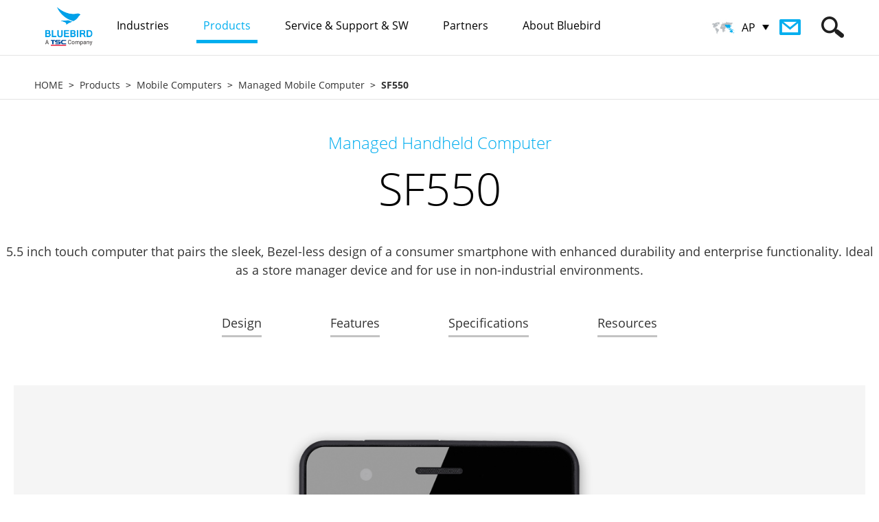

--- FILE ---
content_type: text/html; charset=utf-8
request_url: https://bluebirdcorp.com/products/Mobile-Computers-Tablets/Enterprise-Handheld/SF550/?lang=AP
body_size: 72315
content:
<!-- <BR>--> <BR><!--/products/Mobile-Computers-Tablets/Enterprise-Handheld/SF550/?lang=AP-->
<!DOCTYPE html PUBLIC "-//W3C//DTD XHTML 1.0 Transitional//EN" "http://www.w3.org/TR/xhtml1/DTD/xhtml1-transitional.dtd">
<html xmlns="http://www.w3.org/1999/xhtml" lang="en" xml:lang="en">
<head>
<meta http-equiv="Content-Type" content="text/html; charset=UTF-8" />
<meta http-equiv="X-UA-Compatible" content="IE=edge" />
<meta name="viewport" content="user-scalable=no, initial-scale=1.0, maximum-scale=1.0, minimum-scale=1.0, width=device-width" />
<meta property="og:title" content="Managed Handheld Computer SF550" />
<meta property="og:site_name" content="Bluebird Global" />
<meta property="og:type" content="article" />
<meta property="og:url" content="http://bluebirdcorp.com/products/Mobile-Computers-Tablets/Enterprise-Handheld/SF550/?lang=AP" />
<meta property="og:image" content="http://bluebirdcorp.com/images/common/logo.jpg" />
<meta property="og:description" content="5.5 inch touch computer that pairs the sleek, Bezel-less design of <br />
a consumer smartphone with enhanced durability and enterprise functionality. <br />
Ideal as a store manager device and for use in non-industrial environments." />
<meta name="description" content="5.5 inch touch computer that pairs the sleek, Bezel-less design of <br />
a consumer smartphone with enhanced durability and enterprise functionality. <br />
Ideal as a store manager device and for use in non-industrial environments." />
<meta name="keywords" content="Mobile Computers, Managed Handheld Computer" />
<meta name="author" content="" />
<title>Managed Handheld Computer SF550</title>
<link rel="shortcut icon" href="/images/bluebird.ico">
<link rel="stylesheet" type="text/css" href="/common/css/common.css" />
<script type="text/javascript" src="/common/js/jquery-1.11.1.min.js"></script>
<script type="text/javascript" src="/common/js/jquery.easing.1.3.min.js"></script>
<script type="text/javascript" src="/common/js/jquery.cookie.js"></script>
<script type="text/javascript" src="/common/js/jquery.form.min.js"></script>
<script type="text/javascript" src="/common/js/jquery.bxslider.min.js"></script>
<script type="text/javascript" src="/common/js/media.match.min.js"></script>
<script type="text/javascript" src="/common/js/matchMedia.addListener.js"></script>
<script type="text/javascript" src="/common/js/imagesloaded.min.js"></script>
<script type="text/javascript" src="/common/js/jquery.rwdImageMaps.min.js"></script>
<script type="text/javascript" src="/common/js/ui.js?20200810"></script>
<script type="text/javascript" src="/common/js/sns.js"></script>
<script type="text/javascript" src="/common/js/common.js"></script>
<!-- google ga -->
<script>
  (function(i,s,o,g,r,a,m){i['GoogleAnalyticsObject']=r;i[r]=i[r]||function(){
  (i[r].q=i[r].q||[]).push(arguments)},i[r].l=1*new Date();a=s.createElement(o),
  m=s.getElementsByTagName(o)[0];a.async=1;a.src=g;m.parentNode.insertBefore(a,m)
  })(window,document,'script','//www.google-analytics.com/analytics.js','ga');

  ga('create', 'UA-79659494-1', 'auto');
  ga('send', 'pageview');

</script>
<!-- google ga -->
<!-- Google Tag Manager -->
<script>(function(w,d,s,l,i){w[l]=w[l]||[];w[l].push({'gtm.start':
new Date().getTime(),event:'gtm.js'});var f=d.getElementsByTagName(s)[0],
j=d.createElement(s),dl=l!='dataLayer'?'&l='+l:'';j.async=true;j.src=
'https://www.googletagmanager.com/gtm.js?id='+i+dl;f.parentNode.insertBefore(j,f);
})(window,document,'script','dataLayer','GTM-NRKQFVL');</script>
<!-- End Google Tag Manager -->

<!-- Google Code -->
<script>
function gtag_report_conversion(url) {
  var callback = function () {
    if (typeof(url) != 'undefined') {
      window.location = url;
    }
  };
  gtag('event', 'conversion', {
      'send_to': 'AW-16499682347/1vIWCOvD958ZEKvY1Ls9',
      'event_callback': callback
  });
  return false;
}
</script>

</head>
<body>
	<div id="skip_nav">
		<p><a href="#gnb">GO TO GNB</a></p>
		<p><a href="#container">GO TO CONTENT</a></p>
	</div><!-- id : skip_nav -->

	<div id="wrap">
		<div id="header">
			<div class="header_inner">
				<h1 class="logo"><a href="http://bluebirdcorp.com/?lang=AP"><img src="/images/common/h1-logo.png" alt="BLUEBIRD" /></a></h1>

				<div class="gnb_wrap">
					<ul id="gnb" class="gnb">
						<li class="m1 ">
							<a href="/industries/?lang=AP"><span>Industries</span></a>
							<div class="depth_wrap">
								<div>
                                									<ul>
                                    										<li><a href="/industries/Retail-Solutions/?lang=AP"><img src="/uploads/industry/20160614/jH9gvsRxfG0ha6BX_20160614.jpg" alt=""  loading="lazy" /><em>Retail</em></a></li>
                                    										<li><a href="/industries/Transportation-Solutions/?lang=AP"><img src="/uploads/industry/20160612/IjUtP3NbC5ZraeVW_20160612.jpg" alt=""  loading="lazy" /><em>Transportation</em></a></li>
                                    										<li><a href="/industries/Distribution-Solutions/?lang=AP"><img src="/uploads/industry/20160614/IB7ZcpybjtVDP8aS_20160614.jpg" alt=""  loading="lazy" /><em>Distribution</em></a></li>
                                    										<li><a href="/industries/Restaurants-Hospitality-Solutions/?lang=AP"><img src="/uploads/industry/20160612/wtDes5xJzqEhWGy6_20160612.jpg" alt=""  loading="lazy" /><em>Restaurants & Hospitality</em></a></li>
                                    										<li><a href="/industries/FMCG-Solutions/?lang=AP"><img src="/uploads/industry/20160612/IuT8C4q3UrfQDHYB_20160612.jpg" alt=""  loading="lazy" /><em>FMCG</em></a></li>
                                    										<li><a href="/industries/Government-Solutions/?lang=AP"><img src="/uploads/industry/20160614/AjdWYHK91NTyz5Ou_20160614.jpg" alt=""  loading="lazy" /><em>Government</em></a></li>
                                    										<li><a href="/industries/Finance-Solutions/?lang=AP"><img src="/uploads/industry/20160612/lxIyaGfXVMj6hDJo_20160612.jpg" alt=""  loading="lazy" /><em>Finance</em></a></li>
                                    										<li><a href="/industries/Professional-Service-Solutions/?lang=AP"><img src="/uploads/industry/20160616/cRjU3brlZgqNWne2_20160616.png" alt=""  loading="lazy" /><em>Professional Service</em></a></li>
                                    										<li><a href="/industries/Healthcare-Solutions/?lang=AP"><img src="/uploads/industry/20160616/ZasY6vkSutH7cUJ9_20160616.png" alt=""  loading="lazy" /><em>Healthcare</em></a></li>
                                    										<li><a href="/industries/Payment-Solutions/?lang=AP"><img src="/uploads/industry/20160614/0YqHhMJdrspzomO6_20160614.jpg" alt=""  loading="lazy" /><em>Payment</em></a></li>
                                    										<li><a href="/industries/Manufacturing-Solutions/?lang=AP"><img src="/uploads/industry/20161018/XPxw35eQc4byLJHE_20161018.jpg" alt=""  loading="lazy" /><em>Manufacturing</em></a></li>
                                    									</ul>
                                								</div>
							</div>
						</li>
						<li class="m2 current">
							<a href="/products/?lang=AP"><span>Products</span></a>
							<div class="depth_wrap">
				                								<div class="depth2">
									<ul>
				                        										<li code="001000"><a href="/products/Mobile-Computers/?lang=AP">Mobile Computers</a></li>
				                        										<li code="003000"><a href="/products/RFID-Solutions/?lang=AP">RFID Solutions</a></li>
				                        										<li code="004000"><a href="/products/Enterprise-Tablets/?lang=AP">Enterprise Tablets</a></li>
				                        										<li code="006000"><a href="/products/Payment-Terminals/?lang=AP">Payment Terminals</a></li>
				                        										<li code="007000"><a href="/products/Interactive-KIOSK/?lang=AP">Interactive KIOSK</a></li>
				                        										<li code="008000"><a href="/products/Automotive/?lang=AP">Automotive</a></li>
				                        									</ul>
								</div>
				                				                								<div class="depth3">
									<ul>
				                        										<li code="001001"><a href="/products/Mobile-Computers/Full-Rugged-Mobile-Computer/?lang=AP">Full Rugged Mobile Computer</a></li>
				                        										<li code="001002"><a href="/products/Mobile-Computers/Rugged-Mobile-Computer/?lang=AP">Rugged Mobile Computer</a></li>
				                        										<li code="001003"><a href="/products/Mobile-Computers/Managed-Mobile-Computer/?lang=AP">Managed Mobile Computer</a></li>
				                        										<li code="001004"><a href="/products/Mobile-Computers/Keypad-Mobile-Computer/?lang=AP">Keypad Mobile Computer</a></li>
				                        										<li code="001005"><a href="/products/Mobile-Computers/Specialized-Mobile-Computer/?lang=AP">Specialized Mobile Computer</a></li>
				                        										<li code="003001"><a href="/products/RFID-Solutions/Handheld-RFID-Reader/?lang=AP">Handheld RFID Reader</a></li>
				                        										<li code="003002"><a href="/products/RFID-Solutions/Fixed-RFID-Reader/?lang=AP">Fixed RFID Reader</a></li>
				                        										<li code="003003"><a href="/products/RFID-Solutions/Desktop-RFID-Reader/?lang=AP">Desktop RFID Reader</a></li>
				                        										<li code="003007"><a href="/products/RFID-Solutions/Short-Range-RFID/?lang=AP">Short Range RFID</a></li>
				                        										<li code="003006"><a href="/products/RFID-Solutions/RFID-Antenna/?lang=AP">RFID-Antenna</a></li>
				                        										<li code="004004"><a href="/products/Enterprise-Tablets/Rugged-Tablets/?lang=AP">Rugged Tablets</a></li>
				                        										<li code="004005"><a href="/products/Enterprise-Tablets/Managed-Tablets/?lang=AP">Managed Tablets</a></li>
				                        										<li code="004002"><a href="/products/Enterprise-Tablets/Specialized-Tablets/?lang=AP">Specialized Tablet</a></li>
				                        										<li code="006001"><a href="/products/Payment-Terminals/Portable/?lang=AP">Portable</a></li>
				                        										<li code="006002"><a href="/products/Payment-Terminals/Countertop/?lang=AP">Countertop</a></li>
				                        										<li code="006003"><a href="/products/Payment-Terminals/Retail-Mobility/?lang=AP">Retail Mobility</a></li>
				                        										<li code="007001"><a href="/products/Interactive-KIOSK/Customer-Concierge/?lang=AP">Customer Concierge</a></li>
				                        										<li code="008001"><a href="/products/Automotive/Vehicle-Gateway/?lang=AP">Vehicle Gateway</a></li>
				                        									</ul>
								</div>
				                				                								<div class="depth4">
									<ul>
				                        				                                          				                                                 <li code="007001"><a href="/products/Interactive-KIOSK/Customer-Concierge/FX50/?lang=AP"><img src="/uploads/product/20260109/17lNrwgKjEnhbZzF_20260109.png" width="42" alt=""  loading="lazy" />FX50</a></li>
				                                          										
				                        				                                          				                                                 <li code="004004"><a href="/products/Enterprise-Tablets/Rugged-Tablets/T30/?lang=AP"><img src="/uploads/product/20260109/bHpQN7YolBtEcXz4_20260109.png" width="42" alt=""  loading="lazy" />T30</a></li>
				                                          										
				                        				                                          				                                                 <li code="003001"><a href="/products/RFID-Solutions/Handheld-RFID-Reader/S10-RFID/?lang=AP"><img src="/uploads/product/20260109/b2wyO6JKBEj9CgQG_20260109.png" width="42" alt=""  loading="lazy" />S10 RFID</a></li>
				                                          										
				                        				                                          				                                                 <li code="003002"><a href="/products/RFID-Solutions/Fixed-RFID-Reader/FR901/?lang=AP"><img src="/uploads/product/20260109/eC5bMTYua0DfFrNk_20260109.png" width="42" alt=""  loading="lazy" />FR901</a></li>
				                                          										
				                        				                                          				                                                 <li code="001003"><a href="/products/Mobile-Computers/Managed-Mobile-Computer/X40/?lang=AP"><img src="/uploads/product/20250728/I0fuVE1lw3SBd7Rn_20250728.png" width="42" alt=""  loading="lazy" />X40</a></li>
				                                          										
				                        				                                          				                                                 <li code="003007"><a href="/products/RFID-Solutions/Short-Range-RFID/X40/?lang=AP"><img src="/uploads/product/20250728/sCEvgxO0W2ftjVHm_20250728.png" width="42" alt=""  loading="lazy" />X40</a></li>
				                                          										
				                        				                                          				                                                 <li code="001002"><a href="/products/Mobile-Computers/Rugged-Mobile-Computer/S10/?lang=AP"><img src="/uploads/product/20250728/ZrJeouRYF3TyQk81_20250728.png" width="42" alt=""  loading="lazy" />S10</a></li>
				                                          										
				                        				                                          				                                                 <li code="006001"><a href="/products/Payment-Terminals/Portable/SP60-M/?lang=AP"><img src="/uploads/product/20250728/V4eomjNH2M6xYGrA_20250728.png" width="42" alt=""  loading="lazy" />SP60-M</a></li>
				                                          										
				                        				                                          				                                                 <li code="006001"><a href="/products/Payment-Terminals/Portable/SP60/?lang=AP"><img src="/uploads/product/20250728/FTBI1WDiRutmly4U_20250728.png" width="42" alt=""  loading="lazy" />SP60</a></li>
				                                          										
				                        				                                          				                                                 <li code="007001"><a href="/products/Interactive-KIOSK/Customer-Concierge/T10-Kiosk/?lang=AP"><img src="/uploads/product/20250728/zibe9mv6OknVwjYP_20250728.png" width="42" alt=""  loading="lazy" />T10 Kiosk</a></li>
				                                          										
				                        				                                          				                                                 <li code="004005"><a href="/products/Enterprise-Tablets/Managed-Tablets/T10/?lang=AP"><img src="/uploads/product/20250728/CQxAZGbPkt5m37Vf_20250728.png" width="42" alt=""  loading="lazy" />T10 </a></li>
				                                          										
				                        				                                          				                                                 <li code="004005"><a href="/products/Enterprise-Tablets/Managed-Tablets/T30/?lang=AP"><img src="/uploads/product/20250728/FAfGJtCH8eQaXnBv_20250728.png" width="42" alt=""  loading="lazy" />T30</a></li>
				                                          										
				                        				                                          				                                                 <li code="001002"><a href="/products/Mobile-Computers/Rugged-Mobile-Computer/S20/?lang=AP"><img src="/uploads/product/20250728/PSVdK5txJcis4UR9_20250728.png" width="42" alt=""  loading="lazy" />S20</a></li>
				                                          										
				                        				                                          				                                                 <li code="001002"><a href="/products/Mobile-Computers/Rugged-Mobile-Computer/S50/?lang=AP"><img src="/uploads/product/20250728/TEwCR2UvG75yQ39a_20250728.png" width="42" alt=""  loading="lazy" />S50</a></li>
				                                          										
				                        				                                          				                                                 <li code="001001"><a href="/products/Mobile-Computers/Full-Rugged-Mobile-Computer/S70/?lang=AP"><img src="/uploads/product/20250728/1GFk2WgKLInZbHBw_20250728.png" width="42" alt=""  loading="lazy" />S70</a></li>
				                                          										
				                        				                                          				                                                 <li code="001001"><a href="/products/Mobile-Computers/Full-Rugged-Mobile-Computer/S70-br-Explosion-Protection/?lang=AP"><img src="/uploads/product/20250728/4tu3UCqaw7EkOFMm_20250728.png" width="42" alt=""  loading="lazy" />S70<br>Explosion Protection</a></li>
				                                          										
				                        				                                          				                                                 <li code="006003"><a href="/products/Payment-Terminals/Retail-Mobility/EF550-Pay/?lang=AP"><img src="/uploads/product/20250728/iRgZuyY7F3b6Edzj_20250728.png" width="42" alt=""  loading="lazy" />EF550 Pay</a></li>
				                                          										
				                        				                                          				                                                 <li code="006003"><a href="/products/Payment-Terminals/Retail-Mobility/RT104-PAY/?lang=AP"><img src="/uploads/product/20250728/gyxbw5WpU3s8L4zJ_20250728.png" width="42" alt=""  loading="lazy" />RT104 PAY</a></li>
				                                          										
				                        				                                          				                                                 <li code="003001"><a href="/products/RFID-Solutions/Handheld-RFID-Reader/RFR901-Universal/?lang=AP"><img src="/uploads/product/20250728/PeBfJ3jdywFRMoTQ_20250728.png" width="42" alt=""  loading="lazy" />RFR901 Universal</a></li>
				                                          										
				                        				                                          				                                                 <li code="003007"><a href="/products/RFID-Solutions/Short-Range-RFID/HF550X-RFID/?lang=AP"><img src="/uploads/product/20250728/k1BpAS3VNnTcC7Ea_20250728.png" width="42" alt=""  loading="lazy" />HF550X RFID  </a></li>
				                                          										
				                        				                                          				                                                 <li code="003001"><a href="/products/RFID-Solutions/Handheld-RFID-Reader/RFR901-for-S50/?lang=AP"><img src="/uploads/product/20250728/R7VeG93iULaY5DJt_20250728.png" width="42" alt=""  loading="lazy" />RFR901 for S50</a></li>
				                                          										
				                        				                                          				                                                 <li code="001001"><a href="/products/Mobile-Computers/Full-Rugged-Mobile-Computer/EF551/?lang=AP"><img src="/uploads/product/20250728/G4JogpAvIn2VywYZ_20250728.png" width="42" alt=""  loading="lazy" />EF551</a></li>
				                                          										
				                        				                                          				                                                 <li code="003001"><a href="/products/RFID-Solutions/Handheld-RFID-Reader/RFR901-for-VF550/?lang=AP"><img src="/uploads/product/20250728/wY4VyRetDmUiFosd_20250728.png" width="42" alt=""  loading="lazy" />RFR901 for VF550</a></li>
				                                          										
				                        				                                          				                                                 <li code="001003"><a href="/products/Mobile-Computers/Managed-Mobile-Computer/SF650/?lang=AP"><img src="/uploads/product/20250728/H7MayZz8GgrKbSFQ_20250728.png" width="42" alt=""  loading="lazy" />SF650</a></li>
				                                          										
				                        				                                          				                                                 <li code="006001"><a href="/products/Payment-Terminals/Portable/SP500-with-Barcode-Scanner/?lang=AP"><img src="/uploads/product/20250728/ziAZ8CrujmM3Y45q_20250728.png" width="42" alt=""  loading="lazy" />SP500 with Barcode Scanner </a></li>
				                                          										
				                        				                                          				                                                 <li code="003001"><a href="/products/RFID-Solutions/Handheld-RFID-Reader/RFR901-for-EF551/?lang=AP"><img src="/uploads/product/20250728/5GWd4czCBJn1Nt8O_20250728.png" width="42" alt=""  loading="lazy" />RFR901 for EF551</a></li>
				                                          										
				                        				                                          				                                                 <li code="003001"><a href="/products/RFID-Solutions/Handheld-RFID-Reader/RFR900-for-EF550R/?lang=AP"><img src="/uploads/product/20250728/7tqxvSYN1dbFcW9I_20250728.png" width="42" alt=""  loading="lazy" />RFR900 for EF550R</a></li>
				                                          										
				                        				                                          				                                                 <li code="007001"><a href="/products/Interactive-KIOSK/Customer-Concierge/ST103-Kiosk/?lang=AP"><img src="/uploads/product/20250728/zAhqiKVLe3vplYOk_20250728.png" width="42" alt=""  loading="lazy" />ST103 Kiosk</a></li>
				                                          										
				                        				                                          				                                                 <li code="003001"><a href="/products/RFID-Solutions/Handheld-RFID-Reader/RFR901-for-HF550X/?lang=AP"><img src="/uploads/product/20250728/hb4QgFAKMUjZE3iL_20250728.png" width="42" alt=""  loading="lazy" />RFR901 for HF550X</a></li>
				                                          										
				                        				                                          				                                                 <li code="003001"><a href="/products/RFID-Solutions/Handheld-RFID-Reader/RFR900-for-EF550/?lang=AP"><img src="/uploads/product/20250728/3h4fjwSgFp1bPmk6_20250728.png" width="42" alt=""  loading="lazy" />RFR900 for EF550</a></li>
				                                          										
				                        				                                          				                                                 <li code="003001"><a href="/products/RFID-Solutions/Handheld-RFID-Reader/RFR901-for-VX500/?lang=AP"><img src="/uploads/product/20250728/TmR7ZNai1GgbWKuw_20250728.png" width="42" alt=""  loading="lazy" />RFR901 for VX500</a></li>
				                                          										
				                        				                                          				                                                 <li code="003001"><a href="/products/RFID-Solutions/Handheld-RFID-Reader/RFR900-for-EF551/?lang=AP"><img src="/uploads/product/20250728/ISsVKFom9qMgf2dn_20250728.png" width="42" alt=""  loading="lazy" />RFR900 for EF551</a></li>
				                                          										
				                        				                                          				                                                 <li code="003001"><a href="/products/RFID-Solutions/Handheld-RFID-Reader/RFR901-for-EF550R/?lang=AP"><img src="/uploads/product/20250728/0P3oGghHmiuJEaFn_20250728.png" width="42" alt=""  loading="lazy" />RFR901 for EF550R</a></li>
				                                          										
				                        				                                          				                                                 <li code="003001"><a href="/products/RFID-Solutions/Handheld-RFID-Reader/RFR900-for-HF550X/?lang=AP"><img src="/uploads/product/20250728/dPSvw3hYernZyTkL_20250728.png" width="42" alt=""  loading="lazy" />RFR900 for HF550X</a></li>
				                                          										
				                        				                                          				                                                 <li code="003001"><a href="/products/RFID-Solutions/Handheld-RFID-Reader/RFR901-for-EF550/?lang=AP"><img src="/uploads/product/20250728/Q8O4PlaSo2tEiLmn_20250728.png" width="42" alt=""  loading="lazy" />RFR901 for EF550</a></li>
				                                          										
				                        				                                          				                                                 <li code="003001"><a href="/products/RFID-Solutions/Handheld-RFID-Reader/RFR900-for-VF550/?lang=AP"><img src="/uploads/product/20250728/UeNxYIq2TCBhjdl7_20250728.png" width="42" alt=""  loading="lazy" />RFR900 for VF550</a></li>
				                                          										
				                        				                                          				                                                 <li code="003001"><a href="/products/RFID-Solutions/Handheld-RFID-Reader/RFR901-Stand-Alone/?lang=AP"><img src="/uploads/product/20250728/CQnRJkATS4YBIdms_20250728.png" width="42" alt=""  loading="lazy" />RFR901 Stand Alone</a></li>
				                                          										
				                        				                                          				                                                 <li code="003006"><a href="/products/RFID-Solutions/RFID-Antenna/ANS980/?lang=AP"><img src="/uploads/product/20250728/dc7IKJNZPR4FmYw0_20250728.png" width="42" alt=""  loading="lazy" />ANS980</a></li>
				                                          										
				                        				                                          				                                                 <li code="003006"><a href="/products/RFID-Solutions/RFID-Antenna/ANS960/?lang=AP"><img src="/uploads/product/20250728/C6qAI9QuwneSYWo2_20250728.png" width="42" alt=""  loading="lazy" />ANS960</a></li>
				                                          										
				                        				                                          				                                                 <li code="003006"><a href="/products/RFID-Solutions/RFID-Antenna/AN970/?lang=AP"><img src="/uploads/product/20250728/Jps3S2A5UzK1gGHN_20250728.png" width="42" alt=""  loading="lazy" />AN970</a></li>
				                                          										
				                        				                                          				                                                 <li code="003006"><a href="/products/RFID-Solutions/RFID-Antenna/AN971/?lang=AP"><img src="/uploads/product/20250728/T01mG27PetHNXIfw_20250728.png" width="42" alt=""  loading="lazy" />AN971</a></li>
				                                          										
				                        				                                          				                                                 <li code="003006"><a href="/products/RFID-Solutions/RFID-Antenna/AN950/?lang=AP"><img src="/uploads/product/20250728/NMPB3LpkbxmERdFJ_20250728.png" width="42" alt=""  loading="lazy" />AN950</a></li>
				                                          										
				                        				                                          				                                                 <li code="001005"><a href="/products/Mobile-Computers/Specialized-Mobile-Computer/VX500-PTT/?lang=AP"><img src="/uploads/product/20250728/4JW7XezGEOnIRD8x_20250728.png" width="42" alt=""  loading="lazy" />VX500 PTT</a></li>
				                                          										
				                        				                                          				                                                 <li code="001002"><a href="/products/Mobile-Computers/Rugged-Mobile-Computer/EF550/?lang=AP"><img src="/uploads/product/20250728/rHECMgu0vbyUQolw_20250728.png" width="42" alt=""  loading="lazy" />EF550</a></li>
				                                          										
				                        				                                          				                                                 <li code="001001"><a href="/products/Mobile-Computers/Full-Rugged-Mobile-Computer/EF550R/?lang=AP"><img src="/uploads/product/20250728/Zl9nfKuYkwzvVmOh_20250728.png" width="42" alt=""  loading="lazy" />EF550R</a></li>
				                                          										
				                        				                                          				                                                 <li code="001003"><a href="/products/Mobile-Computers/Managed-Mobile-Computer/HF550X/?lang=AP"><img src="/uploads/product/20250728/JdiqPjBgevkhCZR7_20250728.png" width="42" alt=""  loading="lazy" />HF550X</a></li>
				                                          										
				                        				                                          				                                                 <li code="003007"><a href="/products/RFID-Solutions/Short-Range-RFID/VX500-RFID/?lang=AP"><img src="/uploads/product/20250728/xPD05V84Qg9lXfKM_20250728.png" width="42" alt=""  loading="lazy" />VX500 RFID</a></li>
				                                          										
				                        				                                          				                                                 <li code="001002"><a href="/products/Mobile-Computers/Rugged-Mobile-Computer/VX500/?lang=AP"><img src="/uploads/product/20250728/ILuTv17jWmwSBkYM_20250728.png" width="42" alt=""  loading="lazy" />VX500</a></li>
				                                          										
				                        				                                          				                                                 <li code="001002"><a href="/products/Mobile-Computers/Rugged-Mobile-Computer/VF550/?lang=AP"><img src="/uploads/product/20250728/4H5qfvZIpBtaPC6i_20250728.png" width="42" alt=""  loading="lazy" />VF550</a></li>
				                                          										
				                        				                                          				                                                 <li code="001004"><a href="/products/Mobile-Computers/Keypad-Mobile-Computer/EK430/?lang=AP"><img src="/uploads/product/20250728/iSzRT5JI3Dj1PeON_20250728.png" width="42" alt=""  loading="lazy" />EK430</a></li>
				                                          										
				                        				                                          				                                                 <li code="001005"><a href="/products/Mobile-Computers/Specialized-Mobile-Computer/VF550-iBio/?lang=AP"><img src="/uploads/product/20250728/uYvaxliMsgVIpJFk_20250728.png" width="42" alt=""  loading="lazy" />VF550 iBio</a></li>
				                                          										
				                        				                                          				                                                 <li code="008001"><a href="/products/Automotive/Vehicle-Gateway/AG50/?lang=AP"><img src="/uploads/product/20221024/S8jcGFhCwBtdZNRq_20221024.png" width="42" alt=""  loading="lazy" />AG50</a></li>
				                                          										
				                        				                                          				                                                 <li code="001003"><a href="/products/Mobile-Computers/Managed-Mobile-Computer/SF550/?lang=AP"><img src="/uploads/product/20250728/yaK13hH4IxDi0ANX_20250728.png" width="42" alt=""  loading="lazy" />SF550</a></li>
				                                          										
				                        				                                          				                                                 <li code="004004"><a href="/products/Enterprise-Tablets/Rugged-Tablets/RT104/?lang=AP"><img src="/uploads/product/20250728/nJP6kDaRGI5Z1Vbf_20250728.png" width="42" alt=""  loading="lazy" />RT104</a></li>
				                                          										
				                        				                                          				                                                 <li code="007001"><a href="/products/Interactive-KIOSK/Customer-Concierge/ST103-RSE/?lang=AP"><img src="/uploads/product/20250728/f4G9ZYT1ayXbOiLp_20250728.png" width="42" alt=""  loading="lazy" />ST103 RSE</a></li>
				                                          										
				                        				                                          				                                                 <li code="004005"><a href="/products/Enterprise-Tablets/Managed-Tablets/ST102/?lang=AP"><img src="/uploads/product/20250728/mWqVC2T0r93DFtOi_20250728.png" width="42" alt=""  loading="lazy" />ST102</a></li>
				                                          										
				                        				                                          				                                                 <li code="004004"><a href="/products/Enterprise-Tablets/Rugged-Tablets/RT080/?lang=AP"><img src="/uploads/product/20250728/DZXAYv89SiMP2n6e_20250728.png" width="42" alt=""  loading="lazy" />RT080</a></li>
				                                          										
				                        				                                          				                                                 <li code="004002"><a href="/products/Enterprise-Tablets/Specialized-Tablets/RT080-iBio/?lang=AP"><img src="/uploads/product/20250728/3G1fiTyLUbZhJW4x_20250728.png" width="42" alt=""  loading="lazy" />RT080 iBio</a></li>
				                                          										
				                        				                                          				                                                 <li code="003003"><a href="/products/RFID-Solutions/Desktop-RFID-Reader/DR901/?lang=AP"><img src="/uploads/product/20260109/1cmpivk648OoFPMB_20260109.png" width="42" alt=""  loading="lazy" />DR901</a></li>
				                                          										
				                        				                                          				                                                 <li code="003003"><a href="/products/RFID-Solutions/Desktop-RFID-Reader/DR900/?lang=AP"><img src="/uploads/product/20250728/tmb76J0W4hfwnEvY_20250728.png" width="42" alt=""  loading="lazy" />DR900</a></li>
				                                          										
				                        				                                          				                                                 <li code="003002"><a href="/products/RFID-Solutions/Fixed-RFID-Reader/FR900/?lang=AP"><img src="/uploads/product/20250728/1SpC6v5FBWoze8Hx_20250728.png" width="42" alt=""  loading="lazy" />FR900</a></li>
				                                          										
				                        				                                          				                                                 <li code="003001"><a href="/products/RFID-Solutions/Handheld-RFID-Reader/RFR900S/?lang=AP"><img src="/uploads/product/20250728/6ckzDVfr5pMgiW12_20250728.png" width="42" alt=""  loading="lazy" />RFR900S </a></li>
				                                          										
				                        				                                          				                                                 <li code="006001"><a href="/products/Payment-Terminals/Portable/SP500/?lang=AP"><img src="/uploads/product/20250728/ZyRotAU956m2KBrF_20250728.png" width="42" alt=""  loading="lazy" />SP500</a></li>
				                                          										
				                        				                                          				                                                 <li code="001001"><a href="/products/Mobile-Computers/Full-Rugged-Mobile-Computer/BP30/?lang=AP"><img src="/uploads/product/20240327/BP30_60px.png" width="42" alt=""  loading="lazy" />BP30</a></li>       
				                                          										
				                        									</ul>
								</div>
				                							</div>
						</li>
						<li class="m3 ">
							<a href="/service/?lang=AP"><span>Service & Support & SW</span></a>
							<div class="depth_wrap">
								<div class="depth2">
									<ul>
										<li code="000000"><a href="/service/quality-and-service-policy/?lang=AP">Quality & Service Policy</a></li>
										<li code="000000"><a href="/service/bluebird-care/?lang=AP">Bluebird Care™</a></li>
										<li code="000000"><a href="/service/request-RMA/?lang=AP">Request RMA</a></li>
										<li code="000000"><a href="/service/technical-support/?lang=AP">Technical Support</a></li>
										<li code="000000"><a href="/service/authorized-service-centers/?lang=AP">Authorized Service Providers</a></li>
								
										<li code="000000"><a href="/service/BOS-Secure-Care/?lang=AP">BOS™ Secure Care</a></li>
										<li code="032000"><a href="/service/BOS-Solution/?lang=AP">Software Solution BOS™</a></li>
									 
									</ul>
								</div>
								
								<div class="depth3">
                                    <ul>
                                        <!-- <li code="031001"><a href="/service/BOS-Secure-Care/?lang=AP">BOS™ SecureCare for Android™</a></li> -->
                                        <li code="032001"><a href="/service/BOS-Solution/BOS-SDK/?lang=AP">BOS™ SDK</a></li>
                                        <li code="032002"><a href="/service/BOS-Solution/BOS-Provisioning/?lang=AP">BOS™ Provisioning</a></li>    
                                        <li code="032003"><a href="/service/BOS-Solution/BOS-VoIP/?lang=AP">BOS™ VolP</a></li>    
                                        <!--li code="032004"><a href="/service/BOS-Solution/BOS-EMM/?lang=AP">BOS™ EMM</a></li-->    
                                        <li code="032005"><a href="/service/BOS-Solution/BOS-TMS/?lang=AP">BOS™ TMS</a></li>    
                                        <li code="032006"><a href="/service/BOS-Solution/BOS-PTT/?lang=AP">BOS™ PTT</a></li>    
										<li code="032005" class="gnbBosNest"><a href="/service/BOS-Solution/BOS-EMM/?lang=AP">BOS™ NEST</a></li>   
                                    </ul>
                                </div>
								
							</div>
						</li>
						<li class="m4 ">
							<a href="/partners/?lang=AP"><span>Partners</span></a>
							<div class="depth_wrap">
								<ul>
									<li><a href="/partners/partner-program/?lang=AP">Partner Program</a></li>
									<li><a href="/partners/become-a-partner/?lang=AP">Become a Partner</a></li>
									<li><a href="/partners/partner-search/?lang=AP">Partner Locator</a></li>
									<!-- <li><a href="https://bop.bluebirdcorp.com" target="_blank">Ocean Platform</a></li> -->
								</ul>
							</div>
						</li>
						<li class="m5 ">
							<a href="/about/about-bluebird/?lang=AP"><span>About Bluebird</span></a>
							<div class="depth_wrap">
								<ul>
									<li><a href="/about/about-bluebird/?lang=AP">About Bluebird</a></li>
									<li><a href="/about/environment-policy/?lang=AP">Environment Policy</a></li>
									<li><a href="/about/ethics/?lang=AP">Business Ethics</a></li>
									<!-- <li><a href="#self">How to Buy</a></li> -->
									<li><a href="/about/newsroom/?lang=AP">Newsroom</a></li>
									<li><a href="/about/resource-library/?lang=AP">Resource Library</a></li>
									<li><a href="/about/event/?lang=AP">Trade Shows &amp; Events</a></li>
                                    <li><a href="/about/global-locations-contacts/?lang=AP">Global Locations & Contacts</a></li>
                                    									<li><a href="https://bluebird.shallwe.kr/_client/base/recruit/apply/recruit_list.asp" target="_blank">Careers</a></li>
                                    									<li><a href="/about/contact-bluebird/?lang=AP">Contact Bluebird</a></li>
								</ul>
							</div>
						</li>
                        					</ul>

					<a href="/about/contact-bluebird/?lang=AP" class="btn_contact"><span>Contact Bluebird</span></a>
				</div>

                <div class="globals">
					<a href="#self" class="selected"><img src="/images/common/flag_AP.jpg" alt="" /><span>AP</span></a>
				</div>

				<div class="utils">
					<a href="#self" class="btn_search"><span class="hide">SEARCH</span></a>
					<a href="#self" class="btn_gnb">
						<span class="bar1"></span>
						<span class="bar2"></span>
						<span class="bar3"></span>
					</a>
				</div>

                <div class="search_box">
                    <form id="gsform" name="gsform" method="get" action="/search">
                                        <input type="hidden" name="lang" value="AP" />
                    					<input type="text" name="keyword" style="color: #b9b9b9;" />
					<input type="submit" value="Search" class="btn_search" />
                    </form>
				</div>
			</div>

            <div class="flag_list">
				<div class="section">
					<dl class="box">
						<dt>NORTH AMERICA</dt>
						<dd><a href="/?lang=US"><img src="/images/common/flag_US.jpg" alt="" loading="lazy"  /><em>US</em>ENGLISH</a></dd>
					</dl>
					<dl class="box">
						<dt>LATIN AMERICA</dt>
						<dd><a href="/?lang=BR"><img src="/images/common/flag_BR.jpg" alt="" loading="lazy"  /><em>BR</em>PORTUGUÊS</a></dd>
						<dd><a href="/?lang=LA"><img src="/images/common/flag_LA.jpg" alt="" loading="lazy"  /><em>LA</em>ESPAÑOL</a></dd>
					</dl>
					<dl class="box">
						<dt>ASIA</dt>
						<dd><a href="/?lang=AP"><img src="/images/common/flag_AP.jpg" alt="" loading="lazy"  /><em>AP</em>ENGLISH</a></dd>
						<dd><a href="/?lang=CN"><img src="/images/common/flag_CN.jpg" alt="" loading="lazy"  /><em>CN</em>普通话</a></dd>
						<dd><a href="/?lang=JP"><img src="/images/common/flag_JP.jpg" alt="" loading="lazy"  /><em>JP</em>日本語</a></dd>
						<dd><a href="/?lang=KR"><img src="/images/common/flag_KR.jpg" alt="" loading="lazy"  /><em>KR</em>한국어</a></dd>
					</dl>
				</div>

				<div class="section">
					<dl class="box">
						<dt>EUROPE AND MIDDLE EAST</dt>
						<dd><a href="/?lang=DE"><img src="/images/common/flag_DE.jpg" alt="" loading="lazy"  /><em>DE</em>DEUTSCH</a></dd>
						<dd><a href="/?lang=ES"><img src="/images/common/flag_ES.jpg" alt="" loading="lazy"  /><em>ES</em>ESPAÑOL</a></dd>
						<dd><a href="/?lang=FR"><img src="/images/common/flag_FR.jpg" alt="" loading="lazy"  /><em>FR</em>FRANÇAIS</a></dd>
						<dd><a href="/?lang=IT"><img src="/images/common/flag_IT.jpg" alt="" loading="lazy"  /><em>IT</em>ITALIANO</a></dd>
						<dd><a href="/?lang=PL"><img src="/images/common/flag_PL.jpg" alt="" loading="lazy"  /><em>PL</em>POLSZCZYZNA</a></dd>
						<dd><a href="/?lang=RU"><img src="/images/common/flag_RU.jpg" alt="" loading="lazy"  /><em>RU</em>PУССКИЙ</a></dd>
						<dd><a href="/?lang=TR"><img src="/images/common/flag_TR.jpg" alt="" loading="lazy"  /><em>TR</em>TÜRK</a></dd>
						<dd><a href="/?lang=UK"><img src="/images/common/flag_UK.jpg" alt="" loading="lazy"  /><em>UK</em>ENGLISH</a></dd>
					</dl>
				</div>
			</div>
		</div><!-- id : header -->
<script>
  $('.m3 .depth2 li').eq(1).hover(function(){
    $('.depth_wrap').removeClass('d3')
 })   
 $('.m3 .depth2 li').eq(2).hover(function(){
    $('.depth_wrap').removeClass('d3')
 }) 
 $('.m3 .depth2 li').eq(5).hover(function(){
    $('.depth_wrap').removeClass('d3')
 })
</script>
		<div id="container">
			<div class="location">
				<div class="location_inner">
					<a href="http://bluebirdcorp.com/?lang=AP">HOME</a>
					<a href="/products/?lang=AP">Products</a>
					<a href="/products/Mobile-Computers/?lang=AP">Mobile Computers</a>
                                        <a href="/products/Mobile-Computers/Managed-Mobile-Computer/?lang=AP">Managed Mobile Computer</a>
                                        <strong>SF550</strong>
				</div>
			</div>
<!--
-->
			<div class="products_view">
				<div class="hgroup">
					<p class="cate">Managed Handheld Computer</p>
					<p class="tit">SF550</p>
					<p class="txt">5.5 inch touch computer that pairs the sleek, Bezel-less design of <br />
a consumer smartphone with enhanced durability and enterprise functionality. <br />
Ideal as a store manager device and for use in non-industrial environments.</p>
				</div>

				<div class="tab_style1">
					<ul>
						<li><a href="#design">Design</a></li>						<li><a href="#features1">Features</a></li>                        <li><a href="#specifications">Specifications</a></li>												<li><a href="#resources">Resources</a></li>					</ul>
				</div>

								<div id="design" class="design">
					<div class="big"><img src="/images/common/products_view_video_area.png" alt="" /></div>

					<div class="thumb">
						<ul id="design_img">
													<li><a href="#553">
								<img src="/uploads/product/20160621/qS2KVJRO4FgmXTrf_20160621.jpg" alt="" />
							</a></li>
													<li><a href="#554">
								<img src="/uploads/product/20160621/MJLnVf3Rhdac85jm_20160621.jpg" alt="" />
							</a></li>
													<li><a href="#555">
								<img src="/uploads/product/20160622/YdpN1RHcyJ6G7ihr_20160622.jpg" alt="" />
							</a></li>
													<li><a href="#556">
								<img src="/uploads/product/20160621/lE4XVvaRxkQPTCSg_20160621.png" alt="" />
							</a></li>
												</ul>
					</div>
				</div>
				
				                                				<div id="features1" class="features">
					<div class="box c" style="background-color:#f9f9f9;">
						<div class="inner">
                            							<div class="info">
								<div class="cell">
									<p class="tit">Sleek and portable</p>
									<p class="txt">SF550 weighs only 138.6 gram and features an ultrathin and Bezel-less design combined with a 5.5 inch full high definition multi-touch display. </p>
								</div>
							</div>
                            																												<div class="img">
								<img src="/uploads/product/20160613/zWTAXneg3JYOcbMP_20160613.png" alt=""  />
							</div>
                                                        							                                                        						</div>
					</div>
				</div>
                				                                				<div id="features2" class="features">
					<div class="box b" style="background-image:url();background-color:#ffffff;">
						<div class="inner">
                            							<div class="info">
								<div class="cell">
									<p class="tit">Always connected</p>
									<p class="txt">Whether indoors or in the field, SF550 provides exceptional network connectivity with support for cellular, Wi-Fi, and Bluetooth, making sure the device stays connected wherever it goes.</p>
								</div>
							</div>
                            							                                                        						</div>
					</div>
				</div>
                				                                				<div id="features3" class="features">
					<div class="box l" style="background-color:#f9f9f9;">
						<div class="inner">
                            							<div class="info">
								<div class="cell">
									<p class="tit">Extended product life cycle</p>
									<p class="txt">When purchasing a Bluebird product, you can be sure that the product will be supported for several years to come. Unlike suppliers of consumer-grade devices, Bluebird stands behind its products for years, significantly extending the product life cycle and protecting customers’ investment in the company’s products. </p>
								</div>
							</div>
                            																												<div class="img">
								<img src="/uploads/product/20160613/9cf2nXyr1zltWeCb_20160613.png" alt=""  />
							</div>
                                                        							                                                        						</div>
					</div>
				</div>
                				                                				<div id="features4" class="features">
					<div class="box c" style="background-color:#ffffff;">
						<div class="inner">
                            							<div class="info">
								<div class="cell">
									<p class="tit">OS support</p>
									<p class="txt">SF550 runs Android 5.1 Lollipop with the option of customization. <br />
Bluebird can assist with tailoring the operating system to enhance security, simplify deployment, and reduce support costs.</p>
								</div>
							</div>
                            																												<div class="img">
								<img src="/uploads/product/20170116/8zP1aONRXZjtiC9L_20170116.jpg" alt=""  />
							</div>
                                                        							                                                        						</div>
					</div>
				</div>
                				                                				<div id="features5" class="features">
					<div class="box r" style="background-color:#f9f9f9;">
						<div class="inner">
                            							<div class="info">
								<div class="cell">
									<p class="tit">5.5 inch, scratch resistant </p>
									<p class="txt">SF550’s 5.5 inch high definition multi-touch display is protected by Corning® Gorilla® Glass 3 makes is exceptionally resistant to scratches and deep chips.</p>
								</div>
							</div>
                            																												<div class="img">
								<img src="/uploads/product/20160613/tZsY2i3VUqy04BA7_20160613.png" alt=""  />
							</div>
                                                        							                                                        						</div>
					</div>
				</div>
                				                                				<div id="features6" class="features">
					<div class="box  " style="background-color:;">
						<div class="inner">
                            																					                            							                                                        						</div>
					</div>
				</div>
                				                                				<div id="features7" class="features">
					<div class="box  " style="background-color:;">
						<div class="inner">
                            																					                            							                                                        						</div>
					</div>
				</div>
                				                                				<div id="features8" class="features">
					<div class="box  " style="background-color:;">
						<div class="inner">
                            																					                            							                                                        						</div>
					</div>
				</div>
                				                                				<div id="features9" class="features">
					<div class="box  " style="background-color:;">
						<div class="inner">
                            																					                            							                                                        						</div>
					</div>
				</div>
                				                                				<div id="features10" class="features">
					<div class="box  " style="background-color:;">
						<div class="inner">
                            																					                            							                                                        						</div>
					</div>
				</div>
                				
				
				
                
                                				<div id="specifications" class="specifications" style="">
					<div class="inner">
						<p class="tit">Specifications</p>

						<div class="table_wrap">
							<table cellpadding="0" cellspacing="0">
								<tbody>
                                                                        									<tr>
										<th>Dimensions</th>
										<td>154.8 x 78.6 x 7.8 mm<br />
</td>
									</tr>
                                                                                                            									<tr>
										<th>Weight</th>
										<td>138.6 g</td>
									</tr>
                                                                                                            									<tr>
										<th>Display</th>
										<td>5.5&quot; FHD (1920x1080)<br />
</td>
									</tr>
                                                                                                            									<tr>
										<th>OS</th>
										<td>Android 5.1 with GMS</td>
									</tr>
                                                                                                            									<tr>
										<th>CPU</th>
										<td>1.2 GHz Quad Core Processor</td>
									</tr>
                                                                                                            									<tr>
										<th>Memory</th>
										<td>2GB RAM / 16GB Flash</td>
									</tr>
                                                                                                            									<tr>
										<th>Communication</th>
										<td>WPAN: Bluetooth 4.1 BLE, Class 1<br />
WLAN: 802.11a/b/g/n<br />
WWAN: LTE, UMTS/HSDPA/HSUPA/HSPA/HSPA+, GSM/GPRS/EDGE<br />
Satellite(for WWAN only):<br />
A-GPS, GLONASS</td>
									</tr>
                                                                                                            									<tr>
										<th>Data Capture</th>
										<td>Camera: 13 MP Autofocus with flash (rear), 5 MP Fixed focus (front)<br />
</td>
									</tr>
                                                                                                            									<tr>
										<th>Battery</th>
										<td>3.8V, 2,600mAh</td>
									</tr>
                                                                                                            									<tr>
										<th>Drop Spec</th>
										<td>Multiple 0.8m to Marble Plate at room<br />
temperature</td>
									</tr>
                                                                        								</tbody>
							</table>
						</div>
                        <div class="notice mt10">
                        * The above specification does not constitute an offer within the meaning of the law. The product specifications may vary depending on the version (sub-model) and configuration of the product.
                       </div>
					</div>
				</div>
                
				
                                <div id="resources" class="bt_attach2">
                    <div class="inner">
                        <p class="title">Resources</p>
                        <div class="cont">
                            <div class="sect">
                                                                <div class="box m1">
                                    <p class="tit">Brochure</p>
                                                                        <a href="/common/download.php?file=u0eZwa45OydEMW1h_20220602.pdf&ori=%5BData+Sheet%5D+SF550_EN.pdf&filepath=%2Fuploads%2Fproduct%2F" class="download"><span>[Data Sheet] SF550_EN.pdf (741.24 KB)</span></a>
                                                                    </div>
                                                                                                <div class="box m2">
                                    <p class="tit">Manual &amp; Quick Guide</p>
                                                                        <a href="/common/download.php?file=iNJreChm3BYM5HI2_20220602.pdf&ori=%5BUserManual%5D+SF550_EN.pdf&filepath=%2Fuploads%2Fproduct%2F" class="download"><span>[UserManual] SF550_EN.pdf (4.11 MB)</span></a>
                                                                        <a href="/common/download.php?file=YMa9mWxzehfSnUEO_20220602.pdf&ori=%5BQuickGuide%5D+SF550_EN.pdf&filepath=%2Fuploads%2Fproduct%2F" class="download"><span>[QuickGuide] SF550_EN.pdf (2.28 MB)</span></a>
                                                                    </div>
                                                            </div>
                                                    </div>
                    </div>
                </div>
                
                <div id="contact_qick" class="contact_qick">
                    <a href="/about/contact-bluebird/?lang=AP">
                        <span class="scroll">
                            Contact<br />
                            Bluebird
                        </span>
                    </a>
                </div>
			</div>

			<!-- <div class="bt_manager">
				<p class="tit">For more information, contact your regional manager.</p>
				<a href="#self" class="btn">Find a Regional Manager</a>
			</div> -->

            <!-- 2020-10-21 related-products -->
						<div class="related-products">
				<h3>Related Products</h3>
				<ul class="list_style3">
										<li>
						<div class="thumb">
							<img src="/uploads/product/20250728/4H5qfvZIpBtaPC6i_20250728.png" alt="Rugged Handheld Computer">
																					<p class="cate">Rugged Handheld Computer</p>
							<p class="tit">VF550</p>
						</div>
						<div class="info">
							<p class="tit">VF550</p>
							<p class="txt">VF550 is optimized for your work at enterprises based on built-in barcode reader and waterproof/dustproof ratings. 
</p>
							<a href="/products/Mobile-Computers/Rugged-Mobile-Computer/VF550/?lang=AP" class="btn_white"><span>Learn More</span></a>
						</div>
					</li>
										<li>
						<div class="thumb">
							<img src="/uploads/product/20250728/rHECMgu0vbyUQolw_20250728.png" alt="Rugged Handheld Computer">
																					<p class="cate">Rugged Handheld Computer</p>
							<p class="tit">EF550</p>
						</div>
						<div class="info">
							<p class="tit">EF550</p>
							<p class="txt">The new enterprise full touch mobile computer, EF550, provides huge value to enterprise productivity with 5.5&quot; large display.</p>
							<a href="/products/Mobile-Computers/Rugged-Mobile-Computer/EF550/?lang=AP" class="btn_white"><span>Learn More</span></a>
						</div>
					</li>
									</ul>
			</div>
					    <!-- //2020-10-21 related-products -->

			<div class="bt_both_cont">
				<div class="inner">
					<a href="/service//?lang=AP" class="box">
						<span class="tit"><em>Services &amp; Support</em></span>
						<span class="txt">
							Get support for your Bluebird devices.						</span>
					</a>
					<a href="/partners//?lang=AP" class="box">
						<span class="tit"><em>Partners</em></span>
						<span class="txt">
							Create success stories with Bluebird.						</span>
					</a>
				</div>
			</div>

			<!-- <div class="bt_contactus">
				<div class="inner">
					<span class="txt">If you need more information</span>
					<a href="/about/contact-bluebird/?lang=AP" class="btn">Contact us</a>
				</div>
			</div> -->
		</div><!-- id : container -->

<script>
$(document).ready(function(){
	//Newriver.UI.BtContactUs();
	Newriver.UI.ProductsView('.products_view .features');
    Newriver.UI.QuickAbsolute();
});

$('.thumb').imagesLoaded( function() {
	Newriver.Slider.ProductsViewDesignSlider();
	setTimeout(function(){
		$("#design_img > li > a").click(function(){
			Product.Design($(this).attr("href").replace("#", ""));
		});

		$("#design_img > li").not('.bx-clone').find("a").eq(0).trigger('click');
	}, 100);
});

$('.accessories').imagesLoaded( function() {
	Newriver.Slider.ProductsViewAccessoriesSlider();
});



</script>

		<div id="footer">
			<div class="utils">
				<div class="inner">
					<ul>
						<li><a href="/about/contact-bluebird/?lang=AP"><span>Contact <br />Bluebird</span></a></li>
						<li><a href="/about/newsroom/?lang=AP"><span>Newsroom</span></a></li>
						<li><a href="/about/global-locations-contacts/?lang=AP"><span>Global Locations &amp; <br />Contacts</span></a></li>
					</ul>
				</div>
			</div>

			<div class="ft_menu">
				<div class="inner">
					<ul>
						<li class="m1">
							<a href="/industries//?lang=AP">Industries</a>
                            							<ul>
                                    							<li><a href="/industries/Retail-Solutions/?lang=AP">Retail</a></li>
                                    							<li><a href="/industries/Transportation-Solutions/?lang=AP">Transportation</a></li>
                                    							<li><a href="/industries/Distribution-Solutions/?lang=AP">Distribution</a></li>
                                    							<li><a href="/industries/Restaurants-Hospitality-Solutions/?lang=AP">Restaurants & Hospitality</a></li>
                                    							<li><a href="/industries/FMCG-Solutions/?lang=AP">FMCG</a></li>
                                    							<li><a href="/industries/Government-Solutions/?lang=AP">Government</a></li>
                                    							<li><a href="/industries/Finance-Solutions/?lang=AP">Finance</a></li>
                                    							<li><a href="/industries/Professional-Service-Solutions/?lang=AP">Professional Service</a></li>
                                    							<li><a href="/industries/Healthcare-Solutions/?lang=AP">Healthcare</a></li>
                                    							<li><a href="/industries/Payment-Solutions/?lang=AP">Payment</a></li>
                                    							<li><a href="/industries/Manufacturing-Solutions/?lang=AP">Manufacturing</a></li>
                                							</ul>
                            						</li>
						<li class="m2">
							<a href="/products//?lang=AP">Products</a>
                            							<ul>
                                                                <li>
                                    <a href="/products/Mobile-Computers/?lang=AP">Mobile Computers</a>
                                    <ul>
                                        										<li><a href="/products/Mobile-Computers/Full-Rugged-Mobile-Computer/?lang=AP">- Full Rugged Mobile Computer</a></li>
                                        										<li><a href="/products/Mobile-Computers/Rugged-Mobile-Computer/?lang=AP">- Rugged Mobile Computer</a></li>
                                        										<li><a href="/products/Mobile-Computers/Managed-Mobile-Computer/?lang=AP">- Managed Mobile Computer</a></li>
                                        										<li><a href="/products/Mobile-Computers/Keypad-Mobile-Computer/?lang=AP">- Keypad Mobile Computer</a></li>
                                        										<li><a href="/products/Mobile-Computers/Specialized-Mobile-Computer/?lang=AP">- Specialized Mobile Computer</a></li>
                                        									</ul>
                                </li>
                                                                <li>
                                    <a href="/products/RFID-Solutions/?lang=AP">RFID Solutions</a>
                                    <ul>
                                        										<li><a href="/products/RFID-Solutions/Handheld-RFID-Reader/?lang=AP">- Handheld RFID Reader</a></li>
                                        										<li><a href="/products/RFID-Solutions/Fixed-RFID-Reader/?lang=AP">- Fixed RFID Reader</a></li>
                                        										<li><a href="/products/RFID-Solutions/Desktop-RFID-Reader/?lang=AP">- Desktop RFID Reader</a></li>
                                        										<li><a href="/products/RFID-Solutions/Short-Range-RFID/?lang=AP">- Short Range RFID</a></li>
                                        										<li><a href="/products/RFID-Solutions/RFID-Antenna/?lang=AP">- RFID-Antenna</a></li>
                                        									</ul>
                                </li>
                                                                <li>
                                    <a href="/products/Enterprise-Tablets/?lang=AP">Enterprise Tablets</a>
                                    <ul>
                                        										<li><a href="/products/Enterprise-Tablets/Rugged-Tablets/?lang=AP">- Rugged Tablets</a></li>
                                        										<li><a href="/products/Enterprise-Tablets/Managed-Tablets/?lang=AP">- Managed Tablets</a></li>
                                        										<li><a href="/products/Enterprise-Tablets/Specialized-Tablets/?lang=AP">- Specialized Tablet</a></li>
                                        									</ul>
                                </li>
                                                                <li>
                                    <a href="/products/Payment-Terminals/?lang=AP">Payment Terminals</a>
                                    <ul>
                                        										<li><a href="/products/Payment-Terminals/Portable/?lang=AP">- Portable</a></li>
                                        										<li><a href="/products/Payment-Terminals/Countertop/?lang=AP">- Countertop</a></li>
                                        										<li><a href="/products/Payment-Terminals/Retail-Mobility/?lang=AP">- Retail Mobility</a></li>
                                        									</ul>
                                </li>
                                                                <li>
                                    <a href="/products/Interactive-KIOSK/?lang=AP">Interactive KIOSK</a>
                                    <ul>
                                        										<li><a href="/products/Interactive-KIOSK/Customer-Concierge/?lang=AP">- Customer Concierge</a></li>
                                        									</ul>
                                </li>
                                                                <li>
                                    <a href="/products/Automotive/?lang=AP">Automotive</a>
                                    <ul>
                                        										<li><a href="/products/Automotive/Vehicle-Gateway/?lang=AP">- Vehicle Gateway</a></li>
                                        									</ul>
                                </li>
                                                                <!--li>
									<a href="/products/Discontinued-Products/?lang=AP">Discontinued Products</a>
								</li-->
							</ul>
                            						</li>
						<li class="m3">
							<a href="/service//?lang=AP">Service & Support & SW</a>
							<ul>
								<li><a href="/service/quality-and-service-policy/?lang=AP">Quality & Service Policy</a></li>
								<li><a href="/service/bluebird-care/?lang=AP">Bluebird Care™</a></li>
								<li><a href="/service/request-RMA/?lang=AP">Request RMA</a></li>
								<li><a href="/service/technical-support/?lang=AP">Technical Support</a></li>
								<li><a href="/service/authorized-service-centers/?lang=AP">Authorized Service Providers</a></li>
															</ul>
						</li>
						<li class="m4">
							<a href="/partners//?lang=AP">Partners</a>
							<ul>
								<li><a href="/partners/partner-program/?lang=AP">Partner Program</a></li>
								<li><a href="/partners/become-a-partner/?lang=AP">Become a Partner</a></li>
								<li><a href="/partners/partner-search/?lang=AP">Partner Locator</a></li>
								<li><a href="#self" target="_blank">Ocean Platform</a></li>
								<!--li><a href="javascript:;" onclick="alert('Coming Soon');">Partner Locator</a></li-->
							</ul>
						</li>
						<li class="m5">
							<a href="/about/about-bluebird/?lang=AP">About Bluebird</a>
							<ul>
								<li><a href="/about/about-bluebird/?lang=AP">About Bluebird</a></li>
								<li><a href="/about/environment-policy/?lang=AP">Environment Policy</a></li>
                                <li><a href="/about/ethics/?lang=AP">Business Ethics</a></li>
								<!--li><a href="javascript:;" onclick="alert('Coming Soon');">How to Buy</a></li-->
								<li><a href="/about/newsroom/?lang=AP">Newsroom</a></li>
								<li><a href="/about/resource-library/?lang=AP">Resource Library</a></li>
								<li><a href="/about/event/?lang=AP">Trade Shows &amp; Events</a></li>
                                <li><a href="/about/global-locations-contacts/?lang=AP">Global Locations & Contacts</a></li>
                                								<li><a href="https://bluebird.shallwe.kr/_client/base/recruit/apply/recruit_list.asp" target="_blank">Careers</a></li>
                                								<li><a href="/about/contact-bluebird/?lang=AP">Contact Bluebird</a></li>
							</ul>
							<ul class="share">
								<li class="f"><a href="https://www.facebook.com/BluebirdIncGlobal" target="_blank"><span class="hide">facebook</span></a></li>
								<li class="y"><a href="https://www.youtube.com/@BluebirdInc" target="_blank"><span class="hide">youtube</span></a></li>
                                <li class="i"><a href="https://www.linkedin.com/company/bluebirdinc" target="_blank"><span class="hide">linkedin</span></a></li>
							</ul>
						</li>
                        					</ul>
				</div>
			</div>

			<div class="bottom">
				<div class="inner">
					<div class="inner_cont">
						<ul style="font-size:15px">
							<!--li class="m1"><a href="#self">Sitemap</a></li-->
							<li class="m2"><a href="/about/about-bluebird/?lang=AP" >About Bluebird</a></li>
						    							<li class="m3"><a href="https://bluebird.shallwe.kr/_client/base/recruit/apply/recruit_list.asp" target="_blank">Careers</a></li>
						    							<li class="m4"><a href="/about/newsroom/?lang=AP">News</a></li>
							<li class="m5"><a href="/about/resource-library">Resource Center</a></li>
							<li class="m6"><a href="/about/contact-bluebird/?lang=AP">Contact</a></li>
                            <li class="m7"><a href="/about/privacy/?lang=AP" style="font-weight:700">Privacy policy</a></li>
						</ul>
						 &nbsp; &nbsp; &nbsp; <p class="copyright" style="font-size:14px">Copyright © 2026 <em><a href="/about/about-bluebird/?lang=AP">Bluebird</a></em> Inc, a TSC Auto ID company. All rights reserved.</p>
					</div>
					<div class="inner_copy">
						<p>
							Bluebird was founded in 1995 as Bluebird soft, Inc., and since 1998, the company has converted into or changed business filed to hardware manufacturing and has broken into global market with Bluebird's
							own brand Pidion. In 2013, we changed our company name to Bluebird Inc. and expanded our business scope. In addition, the Pidion brand has been integrated into Bluebird in accordance with our brand strategy.
						</p>
					</div>
				</div>
			</div>
		</div><!-- id : footer -->
	</div><!-- id : wrap -->

    <!-- Google Tag Manager (noscript) -->
<noscript><iframe src="https://www.googletagmanager.com/ns.html?id=GTM-NRKQFVL"
height="0" width="0" style="display:none;visibility:hidden"></iframe></noscript>
<!-- End Google Tag Manager (noscript) -->
</body>
</html>



--- FILE ---
content_type: text/html; charset=utf-8
request_url: https://bluebirdcorp.com/ajax/product_design_ajax.php
body_size: 90
content:
            <img src="/uploads/product/20160621/qS2KVJRO4FgmXTrf_20160621.jpg" alt="" />


--- FILE ---
content_type: text/css
request_url: https://bluebirdcorp.com/common/css/common.css
body_size: 48520
content:
@import "global.css";
@import "main.css";

html.fixed {height:100%;}
html.fixed body {height:100%; overflow:hidden;}

body {-webkit-text-size-adjust:none;}

br.t {display: none}
br.m {display: none}
br.p {display: block}

#skip_nav {position:absolute; top:0; left:0; z-index:500; width:100%; height:0;}
#skip_nav a {display:block; position:absolute; left:0; top:-9999px; overflow:hidden; text-align:center; color:#fff; white-space:nowrap; font-size:12px;}
#skip_nav a:focus,
#skip_nav a:hover,
#skip_nav a:active {width:100%; top:0px; height:auto; padding:5px 0; background:#f37121; color:#fff; z-index:1000;}

label.rdo {display:inline-block; position:relative; padding-left:16px; line-height:22px;}
label.rdo input {width:13px; height:13px; position:absolute; top:5px; left:0;}

label.chk {display:inline-block; position:relative; padding-left:16px; line-height:22px;}
label.chk input {width:13px; height:13px; position:absolute; top:5px; left:0;}

.btn_area {width:100%; overflow:hidden; text-align:center;}
.btn_area a {float:left; margin-left:10px;}
.btn_area a:first-child {margin-left:0px;}
.btn_area input {float:left; margin-left:10px;}
.btn_area input:first-child {margin-left:0px;}

.btn30 {display:inline-block; height:30px; border:0; line-height:30px; color:#fff !important; text-align:center; vertical-align:top; cursor:pointer; outline:none;}
.btn30.gray {background:#333;}
.btn30.white {background:#fff; color:#333 !important;}

.btn_blue {display:inline-block; width:131px; height:35px; background:#00aeef; text-align:center; position:relative; overflow:hidden;}
.btn_blue:after {display:block; content:''; width:100%; height:100%; position:absolute; top:-100%; left:0; background:#333; transition:all .3s;}
.btn_blue span {font-weight:400; font-size:16px; line-height:35px; color:#ffffff; position:relative; z-index:1; transition:all .3s;}
.btn_blue:hover:after {top:0;}

.btn_blue2 {display:inline-block; width:336px; height:55px; background:#00aeef; text-align:center; position:relative; overflow:hidden;}
.btn_blue2:after {display:block; content:''; width:100%; height:100%; position:absolute; top:-100%; left:0; background:#333; transition:all .3s;}
.btn_blue2 span {font-weight:400; font-size:20px; line-height:55px; color:#ffffff; position:relative; z-index:1; transition:all .3s;}
.btn_blue2:hover:after {top:0;}

.btn_white {display:inline-block; width:131px; height:35px; background:#ffffff; text-align:center; position:relative; overflow:hidden;}
.btn_white:after {display:block; content:''; width:100%; height:100%; position:absolute; top:-100%; left:0; background:#333; transition:all .3s;}
.btn_white span {font-weight:400; font-size:16px; line-height:35px; color:#00aeef; position:relative; z-index:1; transition:all .3s;}
.btn_white:hover:after {top:0;}
.btn_white:hover span {color:#ffffff;}

/* bx-slider */
.bx-wrapper {position:relative; *zoom:1;}
.bx-wrapper .bx-viewport {}
.bx-wrapper .bx-slider {-webkit-perspective:1000;}

.bx-wrapper .bx-pager {position:absolute; z-index:10;}
.bx-wrapper .bx-pager .bx-pager-item {display:inline-block; *display:inline; *zoom:1;}
.bx-wrapper .bx-pager .bx-pager-item a {display:block; text-indent:-9999px;}
.bx-wrapper .bx-pager .bx-pager-item a:hover {}
.bx-wrapper .bx-pager .bx-pager-item a.active {}

.bx-wrapper .bx-controls-direction a {display:block; position:absolute; outline:0; text-indent:-9999px; z-index:10;}
.bx-wrapper .bx-controls-direction a.disabled {display:none;}
.bx-wrapper .bx-controls-direction a.bx-prev {}
.bx-wrapper .bx-controls-direction a.bx-next {}
.bx-wrapper .bx-controls-direction a.bx-prev:hover {}
.bx-wrapper .bx-controls-direction a.bx-next:hover {}

/* layer popup */
.main_popup_wrap {width:100%; height:0px; z-index:9999; position:absolute; top:0; left:0;}
.layerPopup {display:table; position:absolute; left:0 !important; z-index:10000;}
.layer_outer {display:table-cell; width:100%; height:100%; padding:20px; text-align:center; vertical-align:middle; position:relative; z-index:2;}
.layer_popup {display:inline-block; max-width:100%; background:#fff; text-align:left; box-sizing:border-box;}
.layer_popup .layer_con {width:100%;}
.layer_popup .layer_con img {width:100% !important; height:auto !important;}
.layer_popup .layer_bot {padding:12px 20px; background:#101010; position:relative;}
.layer_popup .layer_bot .today_close {font-size:16px; color:#fff; position:relative; padding-left:26px;}
.layer_popup .layer_bot .today_close input {position:absolute; top:50%; left:0; transform:translate3d(0px, -50%, 0px); width:21px; height:21px; box-sizing:border-box; border:1px solid #888; border-radius:0; background:#101010;}
.layer_popup .layer_bot .close {display:block; width:21px; height:21px; position:absolute; top:12px; right:20px; background:url(../../images/common/main_popup_close.png) 0 0 no-repeat;}

.layerPopup2 {display:table; width:100%; height:100%; position:fixed; top:0 !important; left:0 !important; z-index:10000; background:rgba(00, 00, 00, 0.7);}
.layerPopup2 .layer_outer2 {display:table-cell; width:100%; height:100%; vertical-align:middle; text-align:center;}
.layer_popup2 {display:inline-block; max-width:100%; text-align:left; box-sizing:border-box;}

.layer_popup2 .layer_popup_header {height:70px; padding:0 0 0 40px; background:#0db6f5; position:relative;}
.layer_popup2 .layer_popup_header .tit {font-weight:700; font-size:34px; line-height:70px; color:#ffffff;}
.layer_popup2 .layer_popup_header .layer_popup2_close {display:block; width:25px; height:25px; background:url(../../images/common/layer_popup2_close.png) 0 0 no-repeat; position:absolute; top:22px; right:40px;}

.layer_popup2 .get_our_resources {width:100%; max-width:744px; padding:30px 40px 40px; background:#f7f7f7; box-sizing:border-box;}

.layer_popup2 .report_complete {padding:55px 30px; background:#fff;}
.layer_popup2 .report_complete .txt {font-weight:700; font-size:18px; color:#252525; margin-bottom:30px; text-align:center;}

.layer_popup2 .layer_form_style1 {margin-bottom:40px;}
.layer_popup2 .layer_form_style1 > li {margin-top:30px;}
.layer_popup2 .layer_form_style1 > li:first-child {margin-top:0px;}
.layer_popup2 .layer_form_style1 > li .tit {font-weight:700; font-size:18px; color:#252525; margin-bottom:10px;}
.layer_popup2 .layer_form_style1 > li .txt {font-size:16px; color:#555555;}
.layer_popup2 .layer_form_style1 > li input[type=text] {height:55px; border:none;}
.layer_popup2 .layer_form_style1 > li textarea {border:none; height:180px; outline:none;}
.layer_popup2 .layer_form_style1 > li .chk {padding-left:43px; font-size:18px; line-height:28px;}
.layer_popup2 .layer_form_style1 > li .chk input {width:28px; height:28px; border:1px solid #464646; box-sizing:border-box; top:0;}
.layer_popup2 .layer_form_style1 > li .chk input {width:28px; height:28px; border:1px solid #464646; box-sizing:border-box; top:0;}
.layer_popup2 .layer_form_style1 > li .blue {color:#00aeef !important}

.layer_popup2 .btns {text-align:center;}
.layer_popup2 .btns .btn1 {display:inline-block; width:336px; height:55px; background:#3f3f3f; text-align:center; position:relative; overflow:hidden;}
.layer_popup2 .btns .btn1:after {display:block; content:''; width:100%; height:100%; position:absolute; top:-100%; left:0; background:#0db6f5; transition:all .3s;}
.layer_popup2 .btns .btn1 span {font-weight:400; font-size:20px; line-height:55px; color:#ffffff; position:relative; z-index:1; transition:all .3s;}
.layer_popup2 .btns .btn1:hover:after {top:0;}


#wrap {width:100%; padding-top:80px; overflow:hidden;}

#header {width:100%; height:80px; position:fixed; top:0; left:0; background:#fff; z-index:1000; border-bottom:solid 1px #e3e3e3;}
#header .header_inner {width:100%; max-width:1620px; height:80px; padding:0 70px; margin:0 auto; position:relative; box-sizing:border-box; background:#fff; z-index:1;}
#header .logo {position:absolute; top:15px; left:70px;}
#header .logo a {display:block;}

#header .gnb_wrap {}
#header .gnb_wrap .gnb {position:absolute; top:0; left:255px; height:64px; padding-top:16px; z-index:1;}
#header .gnb_wrap .gnb > li {float:left; margin-left:60px; position:relative;}
#header .gnb_wrap .gnb > li:first-child {margin-left:0px;}
#header .gnb_wrap .gnb > li > a {display:block; height:64px;}
#header .gnb_wrap .gnb > li > a > span {display:block; height:42px; padding:0 10px; font-weight:400; font-size:16px; line-height:42px; color:#000; text-align:center; position:relative; transition:color .4s; white-space:nowrap;}
#header .gnb_wrap .gnb > li > a > span:after {display:block; content:''; width:0; height:5px; position:absolute; bottom:-5px; left:0; background:#00aeef; transition:all .4s ease-in-out;}
#header .gnb_wrap .gnb > li.on > a > span {color:#00aeef;}
#header .gnb_wrap .gnb > li.on > a > span:after {width:100%;}
#header .gnb_wrap .gnb > li.on > .depth_wrap {display:block;}
#header .gnb_wrap .gnb > li.current > a > span {color:#00aeef;}
#header .gnb_wrap .gnb > li.current > a > span {color:#00aeef;}
#header .gnb_wrap .gnb > li.current > a > span:after {width:100%;}
#header .gnb_wrap .gnb > li .depth_wrap {display:none; width:233px; position:absolute; top:64px; left:0; border-top:1px solid #cdcdcd; border-right:1px solid #e9e9e9; border-left:1px solid #e9e9e9; background:#fff; box-shadow:0px 4px 2px 0px rgba(00,00,00,.3);}
#header .gnb_wrap .gnb > li .depth_wrap > ul {padding:18px 0;}
#header .gnb_wrap .gnb > li .depth_wrap > ul > li {position:relative; overflow:hidden;}
#header .gnb_wrap .gnb > li .depth_wrap > ul > li > a {display:block; height:38px; padding-left:20px; font-weight:700; font-size:14px; line-height:38px; color:#000; transition:all 0.4s; position:relative; z-index:1;}
#header .gnb_wrap .gnb > li .depth_wrap > ul > li:after {width:100%; height:100%; display:block; content:''; position:absolute; top:0; left:-100%; background:#00aeef; transition:all .4s;}
#header .gnb_wrap .gnb > li .depth_wrap > ul > li:hover > a {color:#fff;}
#header .gnb_wrap .gnb > li .depth_wrap > ul > li:hover:after {left:0;}
#header .gnb_wrap .gnb > li.m1 .depth_wrap {width:600px;}
#header .gnb_wrap .gnb > li.m1 .depth_wrap > div {padding:30px 30px 0;}
#header .gnb_wrap .gnb > li.m1 .depth_wrap > div > ul {width:560px;}
#header .gnb_wrap .gnb > li.m1 .depth_wrap > div > ul > li {width:120px; height:128px; margin-right:20px; float:left;}
#header .gnb_wrap .gnb > li.m1 .depth_wrap > div > ul > li a {display:block; text-align:center; position:relative;}
#header .gnb_wrap .gnb > li.m1 .depth_wrap > div > ul > li a img {width:120px; height:70px; margin-bottom:12px;}
#header .gnb_wrap .gnb > li.m1 .depth_wrap > div > ul > li a em {font-weight:400; font-size:14px; line-height:16px; color:#000;}
#header .gnb_wrap .gnb > li.m1 .depth_wrap > div > ul > li a:hover em {font-weight:700; color:#00aeef; text-decoration:underline;}
#header .gnb_wrap .gnb > li.m1 .depth_wrap > div > ul > li a:after {display:block; content:''; width:110px; height:60px; position:absolute; top:0; left:0; border:5px solid #00aeef; filter:alpha(opacity=0); opacity:0; transition:all 0.3s;}
#header .gnb_wrap .gnb > li.m1 .depth_wrap > div > ul > li a:hover:after {filter:alpha(opacity=100); opacity:1;}

#header .gnb_wrap .gnb > li.m2 .depth_wrap {width:233px; overflow:hidden; background:url(../../images/common/gnb_m2_depth2_bg.gif) 0 0 repeat-y;}
#header .gnb_wrap .gnb > li.m2 .depth_wrap.d3 {width:422px; border-right:0;}
#header .gnb_wrap .gnb > li.m2 .depth_wrap.d3p {width:610px; border-right:0;}
#header .gnb_wrap .gnb > li.m2 .depth_wrap.d4 {width:798px; border-right:0;}
#header .gnb_wrap .gnb > li.m2 .depth_wrap > div {float:left;}
#header .gnb_wrap .gnb > li.m2 .depth_wrap > div.depth2 {width:234px;}
#header .gnb_wrap .gnb > li.m2 .depth_wrap > div.depth3 {display:none; width:188px;}
#header .gnb_wrap .gnb > li.m2 .depth_wrap.d3 > div.depth3,
#header .gnb_wrap .gnb > li.m2 .depth_wrap.d4 > div.depth3 {display:block;}
#header .gnb_wrap .gnb > li.m2 .depth_wrap > div.depth4 {display:none; width:376px;}
#header .gnb_wrap .gnb > li.m2 .depth_wrap.d3p > div.depth4,
#header .gnb_wrap .gnb > li.m2 .depth_wrap.d4 > div.depth4 {display:block;}
#header .gnb_wrap .gnb > li.m2 .depth_wrap > div.depth2 > ul {padding:18px 0;}
#header .gnb_wrap .gnb > li.m2 .depth_wrap > div.depth2 > ul > li {position:relative; overflow:hidden;}
#header .gnb_wrap .gnb > li.m2 .depth_wrap > div.depth2 > ul > li > a {display:block; height:38px; padding-left:20px; font-weight:700; font-size:14px; line-height:38px; color:#000; transition:all 0.4s; position:relative; z-index:1;}
#header .gnb_wrap .gnb > li.m2 .depth_wrap > div.depth2 > ul > li:after {width:100%; height:100%; display:block; content:''; position:absolute; top:0; left:-100%; background:#00aeef; transition:all .4s;}
#header .gnb_wrap .gnb > li.m2 .depth_wrap > div.depth2 > ul > li:hover > a {color:#fff;}
#header .gnb_wrap .gnb > li.m2 .depth_wrap > div.depth2 > ul > li:hover:after {left:0;}
#header .gnb_wrap .gnb > li.m2 .depth_wrap > div.depth2 > ul > li.on > a {color:#fff;}
#header .gnb_wrap .gnb > li.m2 .depth_wrap > div.depth2 > ul > li.on:after {left:0;}
#header .gnb_wrap .gnb > li.m2 .depth_wrap > div.depth3 > ul {padding:18px 0;}
#header .gnb_wrap .gnb > li.m2 .depth_wrap > div.depth3 > ul > li {}
#header .gnb_wrap .gnb > li.m2 .depth_wrap > div.depth3 > ul > li > a {display:block; padding:10px 16px 10px 20px; font-weight:400; font-size:14px; line-height:18px; color:#fff; position:relative; overflow:hidden;}
#header .gnb_wrap .gnb > li.m2 .depth_wrap > div.depth3 > ul > li > a:hover {font-weight:700; text-decoration:underline;}
#header .gnb_wrap .gnb > li.m2 .depth_wrap > div.depth3 > ul > li.on > a {font-weight:700; text-decoration:underline;}
#header .gnb_wrap .gnb > li.m2 .depth_wrap > div.depth4 > ul {width:100%; overflow:hidden;}
#header .gnb_wrap .gnb > li.m2 .depth_wrap > div.depth4 > ul > li { display:table; width:187px; padding-right:1px; float:left; border-bottom:1px solid #75ccec;}
#header .gnb_wrap .gnb > li.m2 .depth_wrap > div.depth4 > ul > li > a {display:table-cell; height:82px; padding-left:83px; position:relative; font-weight:700; font-size:16px; line-height:20px; color:#fff; transition:all .4s; vertical-align:middle;padding-right:1rem}
#header .gnb_wrap .gnb > li.m2 .depth_wrap > div.depth4 > ul > li > a img {width:60px; height:60px; position:absolute; top:8px; left:16px;}
#header .gnb_wrap .gnb > li.m2 .depth_wrap > div.depth4 > ul > li > a:hover {background:#0a6bcf;}
/* #header .gnb_wrap .contact {display:block; height:37px; padding:0 20px; position:absolute; top:37px; right:458px; background:#00aeef; overflow:hidden;}
#header .gnb_wrap .contact span {display:block; font-weight:400; padding-right:35px; background:url(../../images/common/header_contact_p.png) right 12px no-repeat; font-size:16px; line-height:37px; color:#fff;} */

#header .gnb_wrap .btn_contact {display:block; width:35px; height:35px; background:url(../../images/common/ico_btn_contact_p.png) center center no-repeat; position:absolute; top:22px; right:132px;}
#header .gnb_wrap .btn_contact span {display:none;}

#header .utils {position:absolute; top:22px; right:70px;}
/*#header .utils > div {float:left;}
#header .utils > div.global {width:236px; height:110px; position:relative;}
#header .utils > div.global .btn {display:block; height:110px; padding-left:61px; line-height:110px; font-weight:400; color:#000; background:#fff; position:relative; z-index:10;}
#header .utils > div.global .btn:after {display:block; content:''; width:10px; height:8px; background:url(../../images/common/global_arrow.png) 0 0 no-repeat; position:absolute; top:50px; right:30px;}
#header .utils > div.global .btn img {width:22px; position:absolute; top:49px; left:30px;}
#header .utils > div.global .list {width:234px; height:0; position:absolute; top:110px; right:0; overflow:hidden; background:#e6eaee; filter:alpha(opacity=0); opacity:0; transition:all 0.3s;}
#header .utils > div.global.on .list {height:528px; padding:13px 0; border-top:1px solid #cecece; box-shadow:0px 4px 2px 0px rgba(00,00,00,.3); filter:alpha(opacity=100); opacity:1;}
#header .utils > div.global .list li a {display:block; height:44px; padding-left:61px; font-weight:400; font-size:16px; line-height:44px; color:#333; position:relative;}
#header .utils > div.global .list li a img {width:22px; position:absolute; top:17px; left:30px;}
#header .utils > div.global .list li a:hover {color:#fff; background:#00aeef;}*/

/* #header .utils > div.search {width:35px; height:80px;}
#header .utils > div.search .btn {display:block; width:110px; height:110px; background:url(../../images/common/header_utils_search.gif) 0 0 no-repeat;} */

#header .utils .btn_search {display:block; width:35px; height:35px; float:left; background:url(../../images/common/ico_btn_search.png) center center no-repeat;}

#header .search_box {width:930px; height:89px; padding:20px 168px 20px 20px; position:absolute; top:80px; right:-102%; overflow:hidden; background:#fff; box-shadow:0px 4px 2px 0px rgba(00,00,00,.3); border-top:1px solid #cecece; box-sizing:border-box; transition:all 0.3s;}
#header .search_box input[type=text] {width:100%; height:49px; padding:10px 20px; border:0; font-weight:400; font-size:22px; color:#333; background:#f0f1f5;}
#header .search_box .btn_search {display:block; width:138px; height:49px; border:1px solid #00aeef; font-weight:400; font-size:22px; color:#00aeef; background:#fff; position:absolute; top:20px; right:20px;}
#header.search .search_box {right:70px;}

#header .utils > div.share {width:110px; height:110px; position:relative;}
#header .utils > div.share .btn {display:block; width:110px; height:110px; background:url(../../images/common/header_utils_share.gif) 0 0 no-repeat; position:relative; z-index:10;}
#header .utils > div.share .list {width:110px; position:absolute; top:-264px; right:0; overflow:hidden; transition:all 0.3s;}
#header .utils > div.share.on .list {top:110px;}
#header .utils > div.share .list li {width:110px; background:#353535;}
#header .utils > div.share .list li a {display:block; height:88px;}
#header .utils > div.share .list li.f a {background:url(../../images/common/header_utils_share_facebook.gif) center center no-repeat;}
#header .utils > div.share .list li.y a {background:url(../../images/common/header_utils_share_youtube.gif) center center no-repeat;}
#header .utils > div.share .list li.i a {background:url(../../images/common/header_utils_share_instagram.gif) center center no-repeat;}
#header .utils > a.btn_gnb {display:none;}

#header .beta {font-weight:400; position:absolute; top:30px; right:180px; font-size:12px; color:#000;}

#header .globals {position:absolute; top:0; right:200px;}
#header .globals .selected {display:block; width:105px; height:80px; padding:0 12px 0 44px; position:relative; background:#fff url(../../images/common/global_arrow_down.png) right center no-repeat; background-size:10px auto; box-sizing:border-box;}
#header .globals .selected img {width:35px; position:absolute; top:50%; left:0; transform:translateY(-50%);}
#header .globals .selected span {display:block; height:80px; font-weight:400; font-size:16px; line-height:80px; color:#000;}
#header .flag_list {width:700px; padding:40px 0 40px 10px; background:rgba(39, 40, 43, .95); position:absolute; top:-700px; right:200px; box-sizing:border-box; transition:all .3s;}
#header .flag_list .section {width:50%; padding:0 30px; float:left; box-sizing:border-box;}
#header .flag_list .section:first-child {border-right:1px solid #5d5b5c;}
#header .flag_list .section .box {margin-top:50px;}
#header .flag_list .section .box:first-child {margin-top:0px;}
#header .flag_list .section .box dt {font-weight:400; font-size:22px; color:#fffefe; margin-bottom:10px;}
#header .flag_list .section .box dd {}
#header .flag_list .section .box dd a {display:block; padding:10px 0 10px 42px; font-weight:400; font-size:14px; line-height:20px; color:#dddddd; position:relative; transition:all .5s;}
#header .flag_list .section .box dd a:hover {color:#fff;}
#header .flag_list .section .box dd a img {width:30px; position:absolute; top:10px; left:0; transition:all .5s;}
#header .flag_list .section .box dd a:hover img {transform:rotateX(360deg);}
#header .flag_list .section .box dd a em {}
#header .flag_list .section .box dd a em:after {display:inline; content:'　-　';}

#header.globalOpen .flag_list {top:81px;}

#footer {}
#footer .utils {padding:40px 0; border-bottom:1px solid #eaeaed;}
#footer .utils .inner {width:1280px; margin:0 auto; text-align:center;}
#footer .utils .inner ul {display:inline-block;}
#footer .utils .inner ul li {width:300px; margin-left:136px; float:left; position:relative; overflow:hidden;}
#footer .utils .inner ul li:first-child {margin-left:0px;}
#footer .utils .inner ul li a {display:table; width:100%; line-height:1.2; text-align:center; background:#00aeef; position:relative; overflow:hidden;}
#footer .utils .inner ul li a span {display:table-cell; height:47px; font-weight:400; font-size:18px; color:#fff; text-align:center; position:relative; z-index:1; transition:all .4s; word-break:break-all; vertical-align:middle; overflow:hidden;}
#footer .utils .inner ul li:after {display:block; content:''; position:absolute; left:0; top:-100%; width:100%; height:100%; background:#333; transition:all .3s;}
#footer .utils .inner ul li:hover:after  {top:0;}

#footer .utils .inner ul li a br {display:none;}
#footer .ft_menu {padding:35px 0; border-bottom:1px solid #eaeaed;}
#footer .ft_menu .inner {width:1280px; margin:0 auto;}
#footer .ft_menu .inner > ul {width:100%; overflow:hidden;}
#footer .ft_menu .inner > ul > li {width:20%; float:left;}
#footer .ft_menu .inner > ul > li > a {font-weight:600; font-size:16px; color:#252525;}
#footer .ft_menu .inner > ul > li > ul {padding-top:20px;}
#footer .ft_menu .inner > ul > li > ul > li {}
#footer .ft_menu .inner > ul > li > ul > li > a {font-size:14px; line-height:30px; color:#252525;}
/* #footer .ft_menu .inner > ul > li > ul > li > ul {margin-bottom:30px;} */
#footer .ft_menu .inner > ul > li > ul > li > ul > li {}
#footer .ft_menu .inner > ul > li > ul > li > ul > li > a {font-size:14px; line-height:30px; color:#252525;}
#footer .ft_menu .inner > ul > li > ul.share {}
#footer .ft_menu .inner > ul > li > ul.share li {margin-left:10px; float:left;}
#footer .ft_menu .inner > ul > li > ul.share li:first-child {margin-left:0px;}
#footer .ft_menu .inner > ul > li > ul.share li a {display:block; width:34px; height:34px; position:relative;}
#footer .ft_menu .inner > ul > li > ul.share li.f a {background:url(../../images/common/ft_share_facebook.png) 0 0 no-repeat;}
#footer .ft_menu .inner > ul > li > ul.share li.y a {background:url(../../images/common/ft_share_youtube.png) 0 0 no-repeat;}
#footer .ft_menu .inner > ul > li > ul.share li.i a {background:url(../../images/common/ft_share_linkedin.png) 0 0 no-repeat;}
#footer .ft_menu .inner > ul > li > ul.share li a:after {display:block; content:''; width:100%; height:0; position:absolute; top:0; left:0; transition:all .3s;}
#footer .ft_menu .inner > ul > li > ul.share li.f a:after {background:url(../../images/common/ft_share_facebook_on.png) 0 0 no-repeat; background-size:100%;}
#footer .ft_menu .inner > ul > li > ul.share li.y a:after {background:url(../../images/common/ft_share_youtube_on.png) 0 0 no-repeat; background-size:100%;}
#footer .ft_menu .inner > ul > li > ul.share li.i a:after {background:url(../../images/common/ft_share_linkedin_on.png) 0 0 no-repeat; background-size:100%;}
#footer .ft_menu .inner > ul > li > ul.share li a:hover:after {height:100%;}
#footer .bottom {padding:30px 0;}
#footer .bottom .inner {width:1280px; margin:0 auto; position:relative; overflow:hidden;}
#footer .bottom .inner ul {margin-left:80px; float:left;}
#footer .bottom .inner ul li {float:left; padding-left:42px; position:relative;}
#footer .bottom .inner ul li:after {display:block; content:''; width:1px; height:17px; background:#595959; position:absolute; top:3px; left:21px;}
#footer .bottom .inner ul li:first-child {padding-left:0px;}
#footer .bottom .inner ul li:first-child:after {display:none;}
#footer .bottom .inner ul li a {display:block; font-weight:400; color:#464646;}
#footer .bottom .inner ul li a:hover {color:#00aeef;}
#footer .bottom .inner .copyright {font-weight:400; color:#464646; float:right; margin-right:35px;}
#footer .bottom .inner .copyright em {color:#00baff;}
/* 170103 mjh */
#footer .bottom .inner .inner_cont {overflow:hidden;}
#footer .bottom .inner .inner_copy {overflow:hidden; margin-top:30px;}
#footer .bottom .inner .inner_copy p {margin-left:80px; font-size:12px; color:#888888; line-height:16px;}
/* //170103 mjh */


.location {width:100%; height:40px; border-bottom:solid 1px #e3e3e3; overflow:hidden; }
.location .location_inner {width:100%; max-width:1620px; height:40px; margin:0 auto; padding:0 70px; box-sizing:border-box;}
.location .location_inner * {padding-left:24px; background:url(../../images/common/location_arrow.png) 8px center no-repeat;}
.location .location_inner *:first-child {padding-left:0px; background:none;}
.location a {display:block; float:left; font-weight:400; font-size:14px; line-height:40px; color:#333;}
.location strong {display:block; float:left; font-weight:700; font-size:14px; line-height:40px; color:#333;}

.retail_next {width:100%; max-width:1400px; padding:60px; margin:0 auto; box-sizing:border-box;}
.retail_next .hgroup {text-align:center; margin-bottom:80px;}
.retail_next .hgroup .cate {font-size:20px; color:#00adef;}
.retail_next .hgroup .tit {font-size:60px; color:#000000; margin-bottom:40px;}
.retail_next .hgroup .txt {font-size:20px; color:#333333; font-weight:400;}
.retail_next .hgroup .btn {display:inline-block; padding:0 25px; background:#0db7f7; position:relative; overflow:hidden; margin:30px 0 0;}
.retail_next .hgroup .btn:before {display:block; content:''; width:100%; height:100%; background:#333333; position:absolute; top:-100%; left:0; transition:all .3s;}
.retail_next .hgroup .btn span {font-weight:400; font-size:16px; line-height:35px; color:#ffffff; position:relative; z-index:1;}
.retail_next .hgroup .btn:hover:before {top:0;}
.retail_next .cont {width:100%; background:#f7f7f7; overflow:hidden; position:relative;}
.retail_next .cont:before {display:block; content:''; width:0.5%; height:100%; position:absolute; top:0; left:33%; background:#fff;}
.retail_next .cont:after {display:block; content:''; width:0.5%; height:100%; position:absolute; top:0; left:66.5%; background:#fff;}
.retail_next .cont .cell {width:33%; margin-left:0.5%; float:left;}
.retail_next .cont .cell:first-child {margin-left:0px;}
.retail_next .cont .cell img {width:100%;}
.retail_next .cont .cell .info {padding:40px 50px; border-top:8px solid #fff;}
.retail_next .cont .cell .info .tit {font-size:30px; color:#00aeef; line-height:1; margin-bottom:30px;}
.retail_next .cont .cell .info .sub {font-size:18px; color:#555555; margin-bottom:30px; font-weight:400;}
.retail_next .cont .cell .info .txt {font-size:16px; color:#555555;}

.featured_solutions {width:100%; max-width:1400px; margin:0 auto; padding:60px 60px 110px; box-sizing:border-box;}
.featured_solutions > .tit {font-size:50px; color:#000000; text-align:center; margin-bottom:70px;}
.featured_solutions .list {}
.featured_solutions .list li {border-bottom:1px solid #e3e3e3;}
.featured_solutions .list li:first-child {border-top:1px solid #e3e3e3;}
.featured_solutions .list li > .tit {display:block; padding:25px 0; font-size:20px; line-height:30px; color:#383838; background:url(../../images/common/featured_solutions_arrow.png) 98% center no-repeat;}
.featured_solutions .list li .con {display:none; position:relative; overflow:hidden;}
.featured_solutions .list li .con img {width:100%;}
.featured_solutions .list li .con .info {width:50%; height:70%; padding:30px 68px; position:absolute; top:15%; left:0; overflow:hidden; box-sizing:border-box; background:#17b3ef;}
.featured_solutions .list li .con .info .tit {font-size:25px; color:#fff; margin-bottom:20px; overflow:hidden; text-overflow:ellipsis; white-space:nowrap; word-break:break-all;}
.featured_solutions .list li .con .info .txt {font-size:16px; color:#fff; overflow:hidden; position:relative;}
.featured_solutions .list li .con .info .btn {display:inline-block; width:135px; height:35px; background:#fff; position:absolute; left:68px; bottom:40px; overflow:hidden;}
.featured_solutions .list li .con .info .btn:after {display:block; content:''; position:absolute; left:0; top:-100%; width:100%; height:100%; background:#3f3f3f; transition:all .3s;}
.featured_solutions .list li .con .info .btn span {display:block; font-weight:400; font-size:16px; line-height:35px; color:#00aeef; text-align:center; position:relative; z-index:1; transition:all .4s;}
.featured_solutions .list li .con .info .btn:hover:after {top:0;}
.featured_solutions .list li .con .info .btn:hover span {color:#fff;}
.featured_solutions .list li.on > .tit {background:none;}
.featured_solutions .list li.on .con {}
.featured_solutions .list li.on .tit {font-weight:600;}

.bt_attach {background:#525457;}
.bt_attach .inner {width:1280px; margin:0 auto; overflow:hidden;}
.bt_attach .inner .title {width:375px; float:left; font-size:50px; line-height:180px; color:#fff;}
.bt_attach .inner .cont {width:905px; float:left; padding-top:40px;}
.bt_attach .inner .cont div {width:442px; margin-bottom:5px;}
.bt_attach .inner .cont div.left {float:left;}
.bt_attach .inner .cont div.right {float:right;}
.bt_attach .inner .cont div .tit {font-weight:700; font-size:20px; color:#ffffff; margin-bottom:10px;}
.bt_attach .inner .cont div .download {display:block; height:55px; background:#fff; padding:0 20px;}
.bt_attach .inner .cont div .download span {display:block; padding-right:30px; background:url(../../images/common/ico_download.png) right center no-repeat; font-weight:400; font-size:16px; line-height:55px; color:#333; overflow:hidden; text-overflow:ellipsis; white-space:nowrap; word-break:break-all;}

.bt_attach.no_tit .cont {padding:64px 0 59px;}

.bt_attach2 {background:#525457; position:relative;}
.bt_attach2 .inner {width:1366px; padding:50px 0 80px; margin:0 auto; overflow:hidden;}
.bt_attach2 .inner .title {font-size:50px; color:#fff; text-align:center; margin-bottom:70px;}
.bt_attach2 .inner .cont {width:100%; overflow:hidden; text-align:center; vertical-align:top;}
.bt_attach2 .inner .cont .sect {display:inline-block; vertical-align:top;}
.bt_attach2 .inner .cont .box {width:422px; display:inline-block; vertical-align:top; text-align:left; margin-left:30px;}
.bt_attach2 .inner .cont .box.m1 {margin-left:0px;}
.bt_attach2 .inner .cont .box .tit {font-weight:700; font-size:20px; color:#ffffff; margin-bottom:10px;}
.bt_attach2 .inner .cont .box .download {display:block; height:55px; background:#fff; padding:0 20px; margin-bottom:10px; box-sizing:border-box;}
.bt_attach2 .inner .cont .box .download span {display:block; padding-right:30px; background:url(../../images/common/ico_download.png) right center no-repeat; font-weight:400; font-size:14px; line-height:55px; color:#333; overflow:hidden; text-overflow:ellipsis; white-space:nowrap; word-break:break-all;}

.bt_contactus {background:#0a6bcf;}
.bt_contactus .inner {width:100%; max-width:1280px; padding:10px 0; margin:0 auto; text-align:center;}
.bt_contactus .inner .txt {display:inline-block; margin-right:40px; font-weight:400; font-size:18px; line-height:30px; color:#fff;}
.bt_contactus .inner .btn {display:inline-block; width:120px; height:30px; font-weight:400; font-size:18px; line-height:30px; background:#fff; color:#0a6bcf; text-align:center;}
.bt_contactus.fixed {width:100%; position:fixed; left:0; bottom:0; z-index:999;}

.products_view {width:100%; margin:0 auto; box-sizing:border-box; position:relative;}
/*.products_view .hgroup {padding:60px; text-align:center;}*/
.products_view .hgroup {padding:60px 90px; text-align:center;}
.products_view .hgroup .cate {font-size:20px; color:#00adef;}
.products_view .hgroup .tit {font-size:70px; color:#000000; margin-bottom:40px;}
.products_view .hgroup .txt {font-size:20px; color:#333333; font-weight:400;}

.tab_style1 {text-align:center;}
.tab_style1 ul {display:inline-block;}
.tab_style1 ul li {float:left; margin-left:100px;}
.tab_style1 ul li:first-child {margin-left:0px;}
.tab_style1 ul li a {display:inline-block; font-weight:400; font-size:18px; line-height:2; color:#333; border-bottom:3px solid #c3c3c3; position:relative;}
.tab_style1 ul li a:after {display:block; content:''; position:absolute; left:0; bottom:-3px; width:0; height:3px; background:#00aeef; transition:all .3s;}
.tab_style1 ul li a:hover {color:#00adef;}
.tab_style1 ul li a:hover:after {width:100%;}

.products_view .design {width:1168px; padding:70px 0 110px; margin:0 auto;}
.products_view .design .big {width:980px; margin:0 auto 40px; background:#f7f7f7; text-align:center;}
.products_view .design .big img {max-width:100%;}
.products_view .design .big .youtube_wrap {position:relative; height:457px;}
.products_view .design .big .youtube_wrap iframe {position:absolute; top:0; left:0; width:100%; height:100%;}

.products_view .design .thumb {position:relative; padding:0 109px; overflow:hidden;}
.products_view .design .thumb .bx-wrapper {position:static;}
.products_view .design .thumb .bx-wrapper ul {}
.products_view .design .thumb .bx-wrapper ul li {}
.products_view .design .thumb .bx-wrapper ul li a {display:block; width:100%; position:relative;}
.products_view .design .thumb .bx-wrapper ul li a img {width:100%;}
.products_view .design .thumb .bx-wrapper .bx-prev {width:44px; height:84px; background:url(../../images/common/slider_prev1.png) 0 0 no-repeat; top:50%; left:0; margin-top:-42px;}
.products_view .design .thumb .bx-wrapper .bx-next {width:44px; height:84px; background:url(../../images/common/slider_next1.png) 0 0 no-repeat; top:50%; right:0; margin-top:-42px;}

.products_view .features {}
.products_view .features .box {background:#ffffff; text-align:center;}
.products_view .features .box:nth-child(odd) {background:#f9f9f9;}
.products_view .features .box .inner {width:1540px; display:inline-block; margin:0 auto; position:relative;}
.products_view .features .box .inner .info {filter:alpha(opacity=0); opacity:0; transition:all .8s; text-align:left;}
.products_view .features .box .inner .info .tit {font-size:50px; line-height:1.2; color:#333;}
.products_view .features .box .inner .info .txt {font-weight:400; font-size:16px; color:#505050; position:relative;}
.products_view .features .box .inner .img {filter:alpha(opacity=0); opacity:0; transition:all .8s;}
.products_view .features .box.c {padding:85px 0 0;}
.products_view .features .box.c .inner .info {transform:translateY(70px); margin-bottom:70px; text-align:center;}
.products_view .features .box.c .inner .info .tit {margin-bottom:40px;}
.products_view .features .box.c .inner .img {transform:translateY(70px);}
.products_view .features .box.l {padding:110px 0;}
.products_view .features .box.l .inner .info {transform:translateX(100px); display:table; width:612px; float:right;}
.products_view .features .box.l .inner .info .cell {display:table-cell; height:495px; vertical-align:middle;}
.products_view .features .box.l .inner .info .tit {margin-bottom:70px;}
.products_view .features .box.l .inner .info .txt {padding-top:35px;}
.products_view .features .box.l .inner .info .txt:after {display:block; content:''; width:63px; height:1px; position:absolute; top:0; left:0; background:#303030;}
.products_view .features .box.l .inner .img {width:850px; float:left; transform:translateX(-100px);}
.products_view .features .box.l .inner .img img {width:100%;}
.products_view .features .box.r {padding:110px 0;}
.products_view .features .box.r .inner .info {transform:translateX(-100px); display:table; width:612px; float:left;}
.products_view .features .box.r .inner .info .cell {display:table-cell; height:495px; vertical-align:middle;}
.products_view .features .box.r .inner .info .tit {margin-bottom:70px;}
.products_view .features .box.r .inner .info .txt {padding-top:35px;}
.products_view .features .box.r .inner .info .txt:after {display:block; content:''; width:63px; height:1px; position:absolute; top:0; left:0; background:#303030;}
.products_view .features .box.r .inner .img {transform:translateX(100px); width:850px; float:right;}
.products_view .features .box.r .inner .img img {width:100%;}
.products_view .features .box.b {padding:250px 0; position:relative; background-repeat:no-repeat; background-size:cover;}
.products_view .features .box.b .inner {position:static;}
.products_view .features .box.b .inner .info {text-align:center;}
.products_view .features .box.b .inner .img {display:none;}
.products_view .features .box.b .inner .info .tit {margin-bottom:40px;}

.products_view .accessories {width:100%; max-width:1418px; padding:110px 0 90px; margin:0 auto; text-align:center;}
.products_view .accessories .tit {font-size:50px; color:#333333; margin-bottom:40px;}
.products_view .accessories .txt {font-weight:400; font-size:18px; color:#333333; margin-bottom:65px;}
.products_view .accessories .slider {position:relative; padding:0 70px 112px; overflow:hidden; text-align:center;}
.products_view .accessories .slider .bx-wrapper {position:static; margin:0 auto;}
.products_view .accessories .slider ul {}
.products_view .accessories .slider ul li {display:inline-block;}
.products_view .accessories .slider ul li a {display:block; width:100%;}
.products_view .accessories .slider ul li a img {max-width:100%; margin-bottom:15px;}
.products_view .accessories .slider ul li a cite {display:block; font-weight:400; font-size:18px; color:#333333;}
.products_view .accessories .slider .bx-wrapper .bx-prev {width:44px; height:84px; background:url(../../images/common/slider_prev1.png) 0 0 no-repeat; top:50%; left:0; margin-top:-98px;}
.products_view .accessories .slider .bx-wrapper .bx-next {width:44px; height:84px; background:url(../../images/common/slider_next1.png) 0 0 no-repeat; top:50%; right:0; margin-top:-98px;}
.products_view .accessories .slider .bx-pager {width:100%; position:absolute; left:0; bottom:0; text-align:center;}
.products_view .accessories .slider .bx-pager .bx-pager-item {margin-left:15px;}
.products_view .accessories .slider .bx-pager .bx-pager-item:first-child {margin-left:0px;}
.products_view .accessories .slider .bx-pager .bx-pager-item a {width:15px; height:15px; background:#babdc5; box-sizing:border-box; border:2px solid #babdc5; border-radius:100%; transition:all 0.3s;}
.products_view .accessories .slider .bx-pager .bx-pager-item a.active {border-color:#00a0eb; background:none;}

.products_view .specifications {}
.products_view .specifications.gray {background:#f9f9f9;}
.products_view .specifications .inner {width:1280px; padding:100px 0; margin:0 auto; box-sizing:border-box;}
.products_view .specifications .inner .tit {font-size:50px; color:#333333; text-align:center; margin-bottom:50px;}
.products_view .specifications .inner .notice {font-size: 16px; color: #666666;}
.products_view .specifications .inner .table_wrap {width:100%;}
.products_view .specifications .inner .table_wrap table {border-top:1px solid #9c9c9c;}
.products_view .specifications .inner .table_wrap table tbody tr th {width:442px; border-bottom:1px solid #f3f3f3; background:#e3e3e3; font-weight:700; font-size:16px; color:#666666;}
.products_view .specifications .inner .table_wrap table tbody tr td {padding:13px 52px; border-bottom:1px solid #e3e3e3; background:#fff; font-weight:400; font-size:16px; color:#666666;}

.bt_manager {padding:100px 0; text-align:center;}
.bt_manager .tit {font-size:30px; color:#000000; margin-bottom:60px;}
.bt_manager .btn {display:inline-block; width:336px; height:55px; background:#333333; font-weight:400; font-size:20px; line-height:55px; color:#ffffff;}

.bt_both_cont {width:100%; position:relative;}
.bt_both_cont:before {display:block; content:''; position:absolute; top:0; left:0; width:50%; height:100%; background:#f3f3f3;}
.bt_both_cont:after {display:block; content:''; position:absolute; top:0; right:0; width:50%; height:100%; background:#fafafa;}
.bt_both_cont .inner {width:100%; max-width:1440px; display:table; margin:0 auto; position:relative; overflow:hidden; z-index:10;}
.bt_both_cont .inner .box {display:table-cell; width:50%; padding:50px 0; text-align:center;}
.bt_both_cont .inner .box .tit {display:block; margin-bottom:40px;}
.bt_both_cont .inner .box .tit em {display:inline-block; padding-right:30px; font-size:35px; color:#333; background:url(../../images/common/blue_arrow.png) right 18px no-repeat;}
.bt_both_cont .inner .box .txt {display:block; font-weight:400; font-size:18px; color:#333333;}

.retail_view {}
.retail_view .visual {height:406px; text-align:center; position:relative; overflow:hidden;}
.retail_view .visual img {position:absolute; top:0; left:50%; transform:translateX(-50%);}
.retail_view .visual p {width:100%; font-size:46px; color:#fff; position:relative; z-index:1; text-shadow:1px 1px 1px #333; position:absolute; top:50%; left:0; transform:translateY(-50%);}
.retail_view .visual p br {display:none;}

.retail_view .content_top {padding:70px 0; text-align:center;}
.retail_view .content_top .txt {margin-top:65px; font-weight:400; font-size:24px; color:#00aeef;}

.selection {text-align:center;}
.selection .inner {display:inline-block;}
.selection .inner span {display:block; margin-right:67px; position:relative; float:left; font-weight:600; font-size:20px; line-height:55px; color:#252525;}
.selection .inner span:after {display:block; content:''; width:67px; height:55px; background:url(../../images/common/arrow1.png) center center no-repeat; position:absolute; top:0; right:-67px;}
.selection .inner select {width:320px; height:55px; float:left; color:#252525;}

.retail_view .content {padding:110px 20px; background:#f9f9f9;}
.retail_view .content .inner {width:100%; max-width:1543px; margin:0 auto;}
.retail_view .content .inner .info {font-weight:400; color:#333333; text-align:center; margin-bottom:90px;}
.retail_view .content .inner .set {width:100%; overflow:hidden; position:relative; background:#fff;}
.retail_view .content .inner .set:before {display:block; content:''; width:2%; height:100%; background:#f9f9f9; position:absolute; top:0; left:32%;}
.retail_view .content .inner .set:after {display:block; content:''; width:2%; height:100%; background:#f9f9f9; position:absolute; top:0; left:66%;}
.retail_view .content .inner .set div {width:32%; float:left; padding:30px 40px; margin-left:2%; box-sizing:border-box;}
.retail_view .content .inner .set div:first-child {margin-left:0px;}
.retail_view .content .inner .set div .tit {font-size:36px; color:#00aeef; margin-bottom:15px;}
.retail_view .content .inner .set div .txt {font-weight:400; color:#555555;}

.retail_view .product {width:100%; max-width:1540px; padding:70px 0; margin:0 auto; border-bottom:1px solid #eaeaed;}
.retail_view .product .title {font-size:48px; color:#333333; text-align:center; margin-bottom:30px;}
.retail_view .product .slider {padding:0 120px; position:relative; text-align:center;}
.retail_view .product .slider .bx-wrapper {position:static;}
.retail_view .product .slider ul {}
.retail_view .product .slider ul li {}
.retail_view .product .slider > ul {overflow:hidden;}
.retail_view .product .slider > ul > li {width:25%; display:inline-block;}
.retail_view .product .slider ul li a {display:block; width:100%; text-align:center;}
.retail_view .product .slider ul li a img {max-width:100%; margin-bottom:15px;}
.retail_view .product .slider ul li a .cate {display:block; color:#00adef;}
.retail_view .product .slider ul li a .tit {display:block; font-size:26px; color:#000000;}
.retail_view .product .slider .bx-prev {width:44px; height:84px; background:url(../../images/common/slider_prev1.png) 0 0 no-repeat; top:50%; left:0; margin-top:-78px;}
.retail_view .product .slider .bx-next {width:44px; height:84px; background:url(../../images/common/slider_next1.png) 0 0 no-repeat; top:50%; right:0; margin-top:-78px;}

.etc_top {padding:60px 0; text-align:center; background:#00aeef;}
.etc_top .txt1 {font-size:50px; line-height:1.2; color:#fff;}

.etc_wrap .inner {position: relative; width: 1280px; margin: 0 auto;}
.etc_wrap .inner .info_area {margin: 0 -640px; padding: 60px 640px 52px; background: #f7f7f7;}
.etc_wrap .inner .info_area > strong {display: block; font-weight: 700; font-size: 26px; line-height: 30px; color: #00aeef;}
.etc_wrap .inner .info_area .txtbox {margin: 42px 0 0;}
.etc_wrap .inner .info_area .txtbox .txt {margin: 26px 0 0; font-size: 16px; line-height: 26px; color: #555555;}
.etc_wrap .inner .info_area .txtbox .txt:first-child {margin: 0;}
.etc_wrap .inner .privacy_list {overflow: hidden; padding: 55px 0 65px;}
.etc_wrap .inner .privacy_list > ol {padding: 0 0 0 21px;}
.etc_wrap .inner .privacy_list > ol > li {margin: 50px 0 0;}
.etc_wrap .inner .privacy_list > ol > li:first-child {margin: 0;}
.etc_wrap .inner .privacy_list > ol > li .tit {font-weight: 700; font-size: 18px; line-height: 24px; color: #252525; text-indent: -21px;}
.etc_wrap .inner .privacy_list > ol > li .txtbox {margin: 16px 0 0;}
.etc_wrap .inner .privacy_list > ol > li .txtbox .txt {margin: 6px 0 0; font-size: 16px; line-height: 26px; color: #303030;}
.etc_wrap .inner .privacy_list > ol > li .txtbox .txt:first-child {margin: 0;}
.etc_wrap .inner .privacy_list > ol > li .txtbox .txt.bold {font-weight: 700; color: #555555;}
.etc_wrap .inner .privacy_list > ol > li .txtbox > ol {}
.etc_wrap .inner .privacy_list > ol > li .txtbox > ol > li {font-size: 16px; line-height: 30px; color: #555555;}
.etc_wrap .inner .privacy_list > ol > li .txtbox > ol > li > ol {margin: 2px 0 0; padding: 0 0 0 18px;}
.etc_wrap .inner .privacy_list > ol > li .txtbox > ol > li > ol > li {font-size: 15px; line-height: 22px; color: #888888;}

.contact_bluebird_top {padding:60px 0; text-align:center; background:#00aeef;}
.contact_bluebird_top .txt1 {font-size:50px; line-height:1.2; color:#fff; margin-bottom:20px;}
.contact_bluebird_top .txt2 {font-size:20px; color:#fff;}

.contact_bluebird {background:#f7f7f7;}
.contact_bluebird .inner_wrap {width:1280px; margin:0 auto; overflow:hidden; position:relative;}
.contact_bluebird .inner_wrap:after {display:block; content:''; width:336px; height:100%; position:absolute; top:0; right:0; background:#efefef;}

.contact_bluebird .content {width:882px; padding:50px 0 110px; float:left; position:relative; z-index:10; box-sizing:border-box;}
.contact_bluebird .content .top_list {margin-bottom:50px;}
.contact_bluebird .content .top_list li {position:relative; padding-left:10px; color:#555;}
.contact_bluebird .content .top_list li:after {display:block; content:'-'; position:absolute; top:0; left:0;}
.contact_bluebird .content .top_list li strong {color:#00aeef;}
.contact_bluebird .content .tit {color:#00aeef; font-weight:600; font-size:24px;}
.contact_bluebird .content .txt {color:#555555; font-size:16px;}
.contact_bluebird .content .blue {color:#00aeef !important; font-weight:400}
.contact_bluebird .content .write_wrap {overflow:hidden; margin-bottom:30px;}
.contact_bluebird .content .write_wrap .box_wrap {width:100%; overflow:hidden;}
.contact_bluebird .content .write_wrap .box {width:100%; margin-bottom:50px;}
.contact_bluebird .content .write_wrap .box:last-child {margin-bottom:0px;}
.contact_bluebird .content .write_wrap .box.l {width:426px; float:left;}
.contact_bluebird .content .write_wrap .box.r {width:426px; float:right;}
.contact_bluebird .content .write_wrap .box .tit {margin-bottom:15px; font-weight:700; font-size:18px; color:#252525;}
.contact_bluebird .content .write_wrap .box .tit strong {color:#00aeef;}
.contact_bluebird .content .write_wrap .box input[type=text],
.contact_bluebird .content .write_wrap .box select {height:55px; padding:0 0 0 20px; border:0; color:#555;}
.contact_bluebird .content .write_wrap .box textarea {height:375px; padding:20px; border:0; color:#555;}
.contact_bluebird .content .write_wrap .box2 {width:100%; padding:50px 0; margin-bottom:50px; text-align:center; background:#efefef; display: none;}
.contact_bluebird .content .write_wrap .box2 p {font-size:16px; font-weight:400; color:#555555; margin-bottom:30px;}
.contact_bluebird .content .write_wrap .box2 .btn {display:inline-block; width:161px; height:35px; background:#3f3f3f;}
.contact_bluebird .content .write_wrap .box2 .btn span {display:inline-block; width:131px; height:35px; font-weight:400; font-size:16px; line-height:35px; color:#fff; text-align:left; background:url(../../images/common/ico_link3.png) right center no-repeat;}
.contact_bluebird .content .chk_area {margin-bottom:60px;}
.contact_bluebird .content .chk_area .chk {padding-left:43px; font-size:18px; line-height:28px;}
.contact_bluebird .content .chk_area .chk input {width:28px; height:28px; border:1px solid #464646; box-sizing:border-box; top:0;}
.contact_bluebird .content .btn_area input[type=submit] {width:336px; height:55px; background:#3f3f3f; color:#fff; font-weight:400; font-size:20px; border:0; border-radius:0;}

.contact_bluebird .aside {width:336px; padding:50px 30px 110px; float:right; position:relative; z-index:10; box-sizing:border-box;}
.contact_bluebird .aside .quick_link {margin-bottom:90px;}
.contact_bluebird .aside .quick_link .tit {font-weight:700; font-size:18px; color:#00aeef; margin-bottom:15px;}
.contact_bluebird .aside .quick_link ul {}
.contact_bluebird .aside .quick_link ul li {padding-left:12px; position:relative;}
.contact_bluebird .aside .quick_link ul li:after {display:block; content:'쨌'; position:absolute; top:0; left:0;}
.contact_bluebird .aside .quick_link ul li a {display:inline-block; padding-right:22px; background:url(../../images/common/ico_quick_link.png) right center no-repeat;}
.contact_bluebird .aside .their_stories {}
.contact_bluebird .aside .their_stories .tit {font-weight:700; font-size:18px; color:#00aeef; margin-bottom:15px;}
.contact_bluebird .aside .their_stories .their_stories_slider {}
.contact_bluebird .aside .their_stories .their_stories_slider ul {}
.contact_bluebird .aside .their_stories .their_stories_slider ul li {padding:30px 20px; background:#fff;}
.contact_bluebird .aside .their_stories .their_stories_slider ul li p {font-size:16px;}
.contact_bluebird .aside .their_stories .their_stories_slider ul li p strong {}
.contact_bluebird .aside .their_stories .their_stories_slider .bx-pager {top:-35px; right:0;}
.contact_bluebird .aside .their_stories .their_stories_slider .bx-pager .bx-pager-item a {width:15px; height:15px; background:#babdc5; box-sizing:border-box; border:2px solid #babdc5; border-radius:100%; transition:all 0.3s; margin-left:10px;}
.contact_bluebird .aside .their_stories .their_stories_slider .bx-pager .bx-pager-item a.active {border-color:#00a0eb; background:none;}

.newsroom_view_top {background:#00aeef;}
.newsroom_view_top .inner {width:1280px; padding:60px 0 70px; margin:0 auto;}
.newsroom_view_top .inner .date {font-weight:700; color:#fffc00; margin-bottom:20px;}
.newsroom_view_top .inner .txt {font-size:38px; line-height:1.2; color:#ffffff;}

.newsroom_view {border-bottom:1px solid #eaeaed;}
.newsroom_view .inner_wrap {width:1280px; padding:70px 0 110px; margin:0 auto; overflow:hidden; box-sizing:border-box;}
.newsroom_view .content {width:988px; float:left; box-sizing:border-box;}
.newsroom_view .content .article {margin-bottom:60px; font-weight:400; line-height:1.6;}
.newsroom_view .content .btn_area {}
.newsroom_view .content .btn_area .btn_back {display:inline-block; width:336px; height:55px; background:#3f3f3f; text-align:center;}
.newsroom_view .content .btn_area .btn_back span {display:inline-block; padding-left:27px; background:url(../../images/common/btn_back_arrow.png) 0 center no-repeat; font-weight:400; font-size:20px; line-height:55px; color:#ffffff;}

.newsroom_view .aside {width:220px; float:right; box-sizing:border-box;}
.newsroom_view .aside .sns {margin-bottom:30px; text-align:center; background:#f7f7f7;}
.newsroom_view .aside .sns ul {display:inline-block;}
.newsroom_view .aside .sns ul li {width:50px; float:left;}
.newsroom_view .aside .sns ul li a {display:block; height:54px;}
.newsroom_view .aside .sns ul li.f a {background:url(../../images/common/ico_aside_sns_facebook_off.png) center center no-repeat;}
.newsroom_view .aside .sns ul li.t a {background:url(../../images/common/ico_aside_sns_twitter_off.png) center center no-repeat;}
.newsroom_view .aside .sns ul li.g a {background:url(../../images/common/ico_aside_sns_google_off.png) center center no-repeat;}
.newsroom_view .aside .sns ul li.i a {background:url(../../images/common/ico_aside_sns_linkedin_off.png) center center no-repeat;}
.newsroom_view .aside .sns ul li.f a:hover {background-image:url(../../images/common/ico_aside_sns_facebook_on.png);}
.newsroom_view .aside .sns ul li.t a:hover {background-image:url(../../images/common/ico_aside_sns_twitter_on.png);}
.newsroom_view .aside .sns ul li.g a:hover {background-image:url(../../images/common/ico_aside_sns_google_on.png);}
.newsroom_view .aside .sns ul li.i a:hover {background-image:url(../../images/common/ico_aside_sns_linkedin_on.png);}

.newsroom_view .downloads {margin-bottom:30px;}
.newsroom_view .downloads .tit {margin-bottom:10px; font-weight:400; font-size:20px; color:#000000;}
.newsroom_view .downloads ul {padding:20px; background:#f7f7f7;}
.newsroom_view .downloads ul li {padding:15px 0; border-top:1px solid #eaeaed;}
.newsroom_view .downloads ul li:first-child {border-top:0;}
.newsroom_view .downloads ul li a {display:block; padding-left:25px; background:url(../../images/common/ico_download2.png) 0 1px no-repeat; font-size:14px; color:#252525;}

.newsroom_view .related {}
.newsroom_view .related .tit {margin-bottom:10px; font-weight:400; font-size:20px; color:#000000;}
.newsroom_view .related ul {padding:10px 20px; background:#f7f7f7;}
.newsroom_view .related ul li {padding:20px 0; border-top:1px solid #eaeaed;}
.newsroom_view .related ul li:first-child {border-top:0;}
.newsroom_view .related ul li a {display:block; text-align:center;}
.newsroom_view .related ul li a img {width:100%; margin-bottom:10px;}
.newsroom_view .related ul li a span {}

.industries_main {}
.industries_main .top_area {padding:100px 0 0; text-align:center;}
.industries_main .top_area .tit {font-size:46px; color:#000; margin-bottom:60px;}
.industries_main .top_area .txt {font-size:16px; margin-bottom:60px;}
.industries_main .top_area .img {width:100%; height:565px; margin:0 auto; position:relative; overflow:hidden;}
.industries_main .top_area .img img {position:absolute; top:0; left:50%; margin-left:-1280px;}

.industries_main .mid_area {padding:80px 0; background:#00aeef;}
.industries_main .mid_area .inner {width:1280px; margin:0 auto; text-align:center;}
.industries_main .mid_area .inner .tit {font-size:46px; color:#ffffff; margin-bottom:70px;}
.industries_main .mid_area .inner .tit span{font-size:0.6em}
.industries_main .mid_area .inner .con {position:relative;}
.industries_main .mid_area .inner .con:before {display:block; content:''; width:2%; height:100%; position:absolute; top:0px; left:32%; background:#00aeef; border:solid #fff; border-width:0 1px;}
.industries_main .mid_area .inner .con:after {display:block; content:''; width:2%; height:100%; position:absolute; top:0px; left:66%; background:#00aeef; border:solid #fff; border-width:0 1px;}
.industries_main .mid_area .inner .con ul {overflow:hidden; border:1px solid #fff;}
.industries_main .mid_area .inner .con ul li {width:32%; margin-left:2%; padding:40px 0; float:left;}
.industries_main .mid_area .inner .con ul li:first-child {margin-left:0px;}
.industries_main .mid_area .inner .con ul li .img {display:inline-block; width:240px; margin-bottom:40px; position:relative; perspective:600px;}
.industries_main .mid_area .inner .con ul li .img img {width:100%;}
.industries_main .mid_area .inner .con ul li:nth-child(3) .img .img2 {width:24.1666666%; position:absolute; top:30.41666666%; right:32.91666666%;}
.industries_main .mid_area .inner .con ul li:nth-child(3):hover .img .img2 {
	animation-duration:1s;
	animation-iteration-count:infinite;
	animation-name:industries_main3;
	backface-visibility:visible;
}

@keyframes industries_main3 { 0%{transform:rotateY(0deg)} 50%{transform:rotateY(180deg)} 100%{transform:rotateY(360deg)} }
.industries_main .mid_area .inner .con ul li .txt {display:block; font-weight:400; font-size:18px; color:#fff;}

.industries_main .con_area {background:#f0f1f3;}
.industries_main .con_area .inner {width:1280px; padding:80px 0; margin:0 auto;}
.industries_main .con_area .inner > .tit {margin-bottom:60px; font-size:46px; color:#000000; text-align:center;}
.industries_main .con_area .inner ul {width:1320px; overflow:hidden;}
.industries_main .con_area .inner ul li {width:400px; margin:0 40px 40px 0; float:left; background:#fff;}
.industries_main .con_area .inner ul li img {width:100%;}
.industries_main .con_area .inner ul li .info {padding:30px 28px 40px;}
.industries_main .con_area .inner ul li .info .tit {font-weight:400; font-size:24px; color:#000000; margin-bottom:20px; overflow:hidden; text-overflow:ellipsis; white-space:nowrap; word-break:break-all;}
.industries_main .con_area .inner ul li .info .txt {height:96px; font-weight:400; color:#555555; margin-bottom:20px; overflow:hidden;}
.industries_main .con_area .inner ul li .info .btn {display:inline-block; width:150px; height:35px; background:#00aeef; text-align:center; position:relative; overflow:hidden;}
.industries_main .con_area .inner ul li .info .btn:after {display:block; content:''; width:100%; height:100%; position:absolute; top:-100%; left:0; background:#333; transition:all .3s;}
.industries_main .con_area .inner ul li .info .btn span {font-weight:400; font-size:16px; line-height:35px; color:#ffffff; position:relative; z-index:1;}
.industries_main .con_area .inner ul li .info .btn:hover:after {top:0;}

.products_main {}
.products_lineup {background:#00aeef;}
.products_lineup .inner {width:1420px; padding:100px 0 0; margin:0 auto; text-align:center;}
.products_lineup .inner .tit {font-size:46px; color:#ffffff; margin-bottom:30px;}
.products_lineup .inner .txt {font-size:16px; color:#ffffff; margin-bottom:60px;}
.products_lineup .inner ul {display:table; width:100%;table-layout:fixed; margin:0 auto;}
.products_lineup .inner ul li {display:table-cell; width:33%; border-left:16px solid #00aeef; overflow:hidden; vertical-align:middle; background:#67d6ff; position:relative;}
.products_lineup .inner ul li:first-child {border-left:none;}
.products_lineup .inner ul li a {display:block; padding:31px 0 ;}
.products_lineup .inner ul li a em {display:table; width:100%;}
.products_lineup .inner ul li a em span {display:table-cell; width:100%; height:78px; vertical-align:middle; font-weight:400; font-size:22px; line-height:1.2; color:#fff;  transition:all .3s;}
.products_lineup .inner ul li a img {width:100%; position:absolute; left:0; bottom:0; z-index:1;}
.products_lineup .inner ul li.on {background:#fff;}
.products_lineup .inner ul li.on a:after {background:#ffffff;}
.products_lineup .inner ul li.on a em span {color:#00adef;}

/*.products_main .products {border-bottom:1px solid #eaeaed;}
.products_main .products .inner {width:1420px; padding:70px 0 80px; margin:0 auto; text-align:center;}
.products_main .products .inner .tit {font-size:48px; color:#333333;}
.products_main .products .inner .products_main_slider {position:relative; padding:0 90px; margin-bottom:40px;}
.products_main .products .inner .products_main_slider .bx-wrapper {position:static;}
.products_main .products .inner .products_main_slider .bx-wrapper ul {}
.products_main .products .inner .products_main_slider .bx-wrapper ul li {}
.products_main .products .inner .products_main_slider .bx-wrapper ul li a {}
.products_main .products .inner .products_main_slider .bx-wrapper ul li a img {width:100%;}
.products_main .products .inner .products_main_slider .bx-wrapper ul li a span {display:block; font-size:18px; color:#000000;}
.products_main .products .inner .products_main_slider .bx-wrapper .bx-prev {width:44px; height:84px; background:url(../../images/common/slider_prev1.png) 0 0 no-repeat; top:50%; left:0; margin-top:-56px;}
.products_main .products .inner .products_main_slider .bx-wrapper .bx-next {width:44px; height:84px; background:url(../../images/common/slider_next1.png) 0 0 no-repeat; top:50%; right:0; margin-top:-56px;}
.products_main .products .inner .btn_area {}
.products_main .products .inner .btn_area .fl_c {}
.products_main .products .inner .btn_area .fl_c .btn {display:inline-block; width:131px; height:35px; text-align:center; background:#00aeef; position:relative; overflow:hidden;}
.products_main .products .inner .btn_area .fl_c .btn span {font-weight:400; line-height:35px; color:#fff; position:relative; z-index:1;}
.products_main .products .inner .btn_area .fl_c .btn:after {display:block; content:''; width:100%; height:100%; position:absolute; top:-100%; left:0; background:#333; transition:all .3s;}
.products_main .products .inner .btn_area .fl_c .btn:hover:after {top:0;}*/

.partners_main {}
.partners_main .maturity {background:url(../../images/contents/partners_main_maturity_bg.jpg) center 0 no-repeat;}
.partners_main .maturity .inner {width:1420px; display:table; margin:0 auto;}
.partners_main .maturity .inner .cell {display:table-cell; width:100%; height:506px; vertical-align:middle; text-align:center;}
.partners_main .maturity .inner .cell .tit {font-size:46px; color:#fff; margin-bottom:60px;}
.partners_main .maturity .inner .cell .txt {font-weight:400; color:#fff;}

.partners_main .program {background:#00aeef;}
.partners_main .program .inner {width:1420px; margin:0 auto; display:table;}
.partners_main .program .inner .left {display:table-cell; width:790px; height:415px; vertical-align:middle; background:url(../../images/common/partners_main_program_bg.gif) 50px bottom no-repeat;}
.partners_main .program .inner .left .tit {font-size:44px; color:#fff;}
.partners_main .program .inner .right {display:table-cell; width:630px; height:415px; vertical-align:middle;}
.partners_main .program .inner .right .txt {font-weight:400; font-size:20px; color:#fff; margin-bottom:40px;}
.partners_main .program .inner .right .btn {display:inline-block; width:131px; height:35px; background:#ffffff; text-align:center; position:relative; overflow:hidden;}
.partners_main .program .inner .right .btn span {font-weight:400; line-height:35px; color:#00aeef; transition:all .3s; position:relative; z-index:1;}
.partners_main .program .inner .right .btn:after {display:block; content:''; width:100%; height:100%; position:absolute; top:-100%; left:0; background:#333; transition:all .3s;}
.partners_main .program .inner .right .btn:hover:after {top:0;}
.partners_main .program .inner .right .btn:hover span {color:#fff;}

.partners_main .partner {}
.partners_main .partner .inner {width:1420px; padding:70px 0 80px; margin:0 auto; text-align:center;}
.partners_main .partner .inner .tit {font-size:46px; color:#000000; margin-bottom:60px;}
.partners_main .partner .inner .img {text-align:center; margin-bottom:60px;}
.partners_main .partner .inner .img span {display:block; float:left; margin-left:220px; position:relative;}
.partners_main .partner .inner .img span img {max-width:100%;}
.partners_main .partner .inner .img span .img2 {position:absolute; top:0; left:0;}
.partners_main .partner .inner .img span .img3 {position:absolute; top:0; left:0;}
.partners_main .partners_top{text-align:center}
.partners_main .partners_top .inner{padding:54px 64px 64px}
.partners_main .partners_top .inner .tit{margin-bottom:20px}

.partners_main .partner .inner .img span:nth-child(1) img {
	animation-duration:4s;
    animation-iteration-count:infinite;
    animation-name:partner1;
    backface-visibility:visible;
}
.partners_main .partner .inner .img span:nth-child(2) .img2 {
	animation-duration:5s;
    animation-iteration-count:infinite;
    animation-name:partner2;
    backface-visibility:visible;
}
.partners_main .partner .inner .img span:nth-child(3) .img3 {
	animation-duration:6s;
    animation-iteration-count:infinite;
    animation-name:partner3;
    backface-visibility:visible;
	animation-timing-function:ease-in;
}
@keyframes partner1{0%{transform:rotate(0deg)} 4%{transform:rotate(-10deg)} 12.5%{transform:rotate(5deg)} 20%{transform:rotate(0deg)}}
@keyframes partner2{0%{opacity:1;} 20%{opacity:0;}}
@keyframes partner3{0%{top:-100%; left:-100%;} 8%{top:0; left:0;}}
.partners_main .partner .inner .img span:first-child {margin-left:0px;}
.partners_main .partner .inner .txt {font-weight:400; font-size:20px; color:#333333; margin-bottom:40px;}
.partners_main .partner .inner .btn_area .btn {display:inline-block; width:131px; height:35px; background:#00aeef; position:relative; overflow:hidden;}
.partners_main .partner .inner .btn_area .btn:after {display:block; content:''; position:absolute; left:0; top:-100%; width:100%; height:100%; background:#333; transition:all .3s;}
.partners_main .partner .inner .btn_area .btn span {display:block; font-weight:400; font-size:16px; line-height:35px; color:#fff; text-align:center; position:relative; z-index:1; transition:all .4s;}
.partners_main .partner .inner .btn_area .btn:hover:after {top:0;}


.partners_search .inner{width:100%;max-width:1420px;margin:0 auto;padding:50px 30px;box-sizing:border-box}
.partners_search.section1{background:#00aeef}
.partners_search.section1 .inner{max-width:884px}
.partners_search.section1 .tit{font-size:50px;color:#fff;font-weight:100;text-align:center}
.partners_search.section1 input{height:55px;border:0;padding:0 20px;box-sizing:border-box;font-size:16px}
.partners_search.section1 .sect1{margin-top:20px}
.partners_search.section1 .sect2 .tx{display:block;margin-bottom:15px;font-size:20px;color:#fff}
.partners_search.section1 .sect2{margin-top:40px}
.partners_search.section1 .sect2 select{border:0;height:55px;font-size:16px;padding:0 0 0 20px;box-sizing:border-box}
.partners_search.section1 .sect2 select{-webkit-appearance: none;appearance: none;background:#fff url(../../images/contents/sel-arr.gif) no-repeat 100% 50%}
.partners_search.section1 .sect2 select::-ms-expand {display: none}
.partners_search.section1 .sect2 .sel1{float:left;width:49%}
.partners_search.section1 .sect2 .sel2{float:right;width:49%}
.partners_search.section1 .sect2:after{content:'';display:block;clear:both}
.partners_search.section1 .sect3{margin-top:40px;text-align:center;}
.partners_search.section1 .sect3 .btn_white{width:130px;border:0;font-size:16px}

.r_results{margin-bottom:25px;font-size:18px}
.r_results em{font-weight:700;color:#10b3f0;vertical-align:middle}
.ps_results .no_result{margin-bottom:40px;}
.ps_results .no_result p{padding:200px 0;background:#f7f7f7;text-align:center}
.ps_results .ps_results_item{padding:10px;margin-bottom:40px;background:#f7f7f7}
.ps_results .ps_results_item:hover{background:#e9ecf4}
.ps_results .item_title{display:table;width:100%;padding:40px 0;}
.ps_results .item_title .cell{display:table-cell;padding:0 60px;box-sizing:border-box;vertical-align:middle}
.ps_results .item_title .cell1{width:31%;}
.ps_results .item_title .cell2{width:32%;padding-right:30px;border-left:1px solid #c3c3c3;vertical-align:top}
.ps_results .item_title .cell3{width:37%}
.ps_results .item_title .tx1{font-size:24px;line-height:1.4;font-weight:400}
.ps_results .item_title .tx2{font-size:16px;line-height:1.5}
.ps_results .item_title .call{margin-top:8px}
.ps_results .item_title .link a{display:inline-block;padding-right:30px;background:url(../../images/contents/ico-link.png) no-repeat 100% 50%;color:#10b3f0}
.ps_results .item_title .cell3 a{margin-top:10px}
.ps_results .item_detail{background:#fff}
.ps_results .item_detail .tit{margin-bottom:5px;font-size:14px;color:#000;font-weight:700}
.ps_results .item_detail .con{font-size:12px;color:#000}
.ps_results .item_detail{padding:2rem 1rem 0}
.ps_results .item_detail ul{overflow:hidden}
.ps_results .item_detail li{float:left;width:25%;padding:0 0 2rem 3rem;box-sizing:border-box}



.ellipsis2 {display: inline-block;display: -webkit-box;overflow: hidden;max-width:100%;height:3em;text-align: left; white-space: normal;text-overflow: ellipsis;word-wrap: break-word;-webkit-line-clamp: 2; -webkit-box-orient: vertical;}


.service_main {}
.service_main .service {background:url(../../images/contents/service_main_service_bg.jpg) center center no-repeat; background-size:auto 120%;}
.service_main .service .inner {width:1420px; display:table; margin:0 auto;}
.service_main .service .inner .cell {display:table-cell; width:100%; height:406px; vertical-align:middle; text-align:center;}
.service_main .service .inner .cell .tit {font-size:46px; color:#fff; margin-bottom:60px;}
.service_main .service .inner .cell .txt {font-weight:400; color:#fff;}

.service_main .content {}
.service_main .content .inner {width:1280px; padding:70px 0 80px; margin:0 auto;}
.service_main .content .inner > .tit {font-size:46px; color:#1d1d1d; text-align:center; margin-bottom:60px;}
.service_main .content .inner ul {width:1320px; overflow:hidden;}
.service_main .content .inner ul li {padding:40px 20px; box-sizing:border-box; border:1px solid #e4e4e4; float:left; text-align:center; margin-right:40px; overflow:hidden;}
.service_main .content .inner ul li .img {width:116px; display:inline-block; position:relative; margin-bottom:30px;}
.service_main .content .inner ul li .img img {width:100%;}
.service_main .content .inner ul li.m2 .img .img2 {position:absolute; top:0; left:0;}
.service_main .content .inner ul li.m2:hover .img .img2 {animation:service_main2 4s infinite;}
.service_main .content .inner ul li.m3 .img .img2 {position:absolute; top:0.925925%; left:15.517241%; width:41.37931%;}
.service_main .content .inner ul li.m3 .img .img3 {position:absolute; top:41.666666%; left:6.034482%; width:27.586206%;}
.service_main .content .inner ul li.m5 .img {overflow:hidden;}
.service_main .content .inner ul li.m5 .img .img1 {position:relative; z-index:10;}
.service_main .content .inner ul li.m5 .img .img2 {position:absolute; top:9.259259%; left:12.931034%; width:52.586206%; overflow:hidden;}
.service_main .content .inner ul li.m5 .img .img2 img {transition:all .3s;}
.service_main .content .inner ul li.m5:hover .img .img2 img {transform:scale(1.8) translateX(-10px);}
.service_main .content .inner ul li.m3:hover .img .img2 {
	animation-timing-function: linear;
	animation-duration:10s;
	animation-iteration-count:infinite;
	animation-name:service_main3_1;
	backface-visibility:visible;
}
.service_main .content .inner ul li.m3:hover .img .img3 {
	animation-timing-function: linear;
	animation-duration:7.5s;
	animation-iteration-count:infinite;
	animation-name:service_main3_2;
	backface-visibility:visible;
}
@keyframes service_main2 {0% {top:0; left:0;} 24% {top:-90%; left:130%;} 25% {top:-90%; left:-130%;} 50% {top:0; left:0;}}
@keyframes service_main3_1 {0% {transform:rotate(0deg);} 100% {transform:rotate(360deg);}}
@keyframes service_main3_2 {0% {transform:rotate(0deg);} 100% {transform:rotate(-360deg);}}

.service_main .content .inner ul li .tit {font-weight:400; font-size:24px; color:#333333; margin-bottom:20px;}
.service_main .content .inner ul li .txt {font-weight:400; height:72px; margin-bottom:80px;}
.service_main .content .inner ul li.m1 {width:400px;}
.service_main .content .inner ul li.m2 {width:400px;}
.service_main .content .inner ul li.m3 {width:400px;}
.service_main .content .inner ul li.m4 {width:620px; margin-top:40px;}
.service_main .content .inner ul li.m5 {width:620px; margin-top:40px;}

.blue_img_article {background:#00aeef;}
.blue_img_article .inner {width:1420px; margin:0 auto; display:table;}
.blue_img_article .inner > div {display:table-cell; height:406px; box-sizing:border-box; vertical-align:middle;}
.blue_img_article .inner .left {width:623px;}
.blue_img_article .inner .right {width:797px;}
.blue_img_article .inner .right .date {font-weight:700; color:#fffc00; margin-bottom:20px;}
.blue_img_article .inner .right .tit {font-size:38px; line-height:1.2; color:#ffffff; margin-bottom:20px;}
.blue_img_article .inner .right .txt {font-weight:400; color:#ffffff; margin-bottom:40px;}

.newsroom_list {}
.newsroom_list .inner {width:1420px; padding:70px 0 110px; margin:0 auto;}

.list_style1 {margin-bottom:40px;}
.list_style1 li {background:#f7f7f7; padding:30px 120px 30px 70px; margin-top:40px; transition:all .2s;}
.list_style1 li:first-child {margin-top:0px;}
.list_style1 li .date {font-weight:400; color:#00aeef; margin-bottom:10px;}
.list_style1 li .tit {font-weight:400; font-size:24px; color:#000000; margin-bottom:10px;}
.list_style1 li .txt {font-weight:400; margin-bottom:15px;}
.list_style1 li:hover {background:#e9ecf4;}

.pagination {overflow:hidden; text-align:center;}
.pagination .paging {display:inline-block; *display:inline; zoom:1;}
.pagination .paging > a {display:inline-block; width:47px; height:44px; margin-left:5px; float:left; font-size:12px; line-height:44px; color:#fff;}
.pagination .paging .page_prev {background:#f3f3f3 url(../../images/common/page_prev.png) center center no-repeat;}
.pagination .paging .page_next {background:#f3f3f3 url(../../images/common/page_next.png) center center no-repeat; margin-left:0px;}
.pagination .paging .page {display:inline-block; float:left; padding:0 30px;}
.pagination .paging .page a {display:inline-block; float:left; width:47px; height:44px; margin-left:5px; font-size:20px; line-height:44px; color:#000; background:#f3f3f3;}
.pagination .paging .page a:first-child {margin-left:0px;}
.pagination .paging .page a.current {font-weight:400; background:#525457; color:#fff;}

.blue_event_article {background:#00aeef;}
.blue_event_article .inner {width:1420px; margin:0 auto; display:table;}
.blue_event_article .inner > div {display:table-cell; height:406px; box-sizing:border-box; vertical-align:middle;}
.blue_event_article .inner .left {width:623px;}
.blue_event_article .inner .left .img {position:relative;}
.blue_event_article .inner .left .img img{width:100%;max-width:563px;max-height:262px}
.blue_event_article .inner .left .img .dday {display:inline-block; padding:0 15px; position:absolute; top:10px; left:10px; font-weight:400; font-size:28px; line-height:40px; color:#fff; background:#2c3841;}
.blue_event_article .inner .right {width:797px;}
.blue_event_article .inner .right .date {font-weight:700; color:#fffc00; margin-bottom:20px;}
.blue_event_article .inner .right .tit {font-size:38px; line-height:1.2; color:#ffffff; margin-bottom:50px;}
.blue_event_article .inner .right .tit img {margin-top:5px;}
.blue_event_article .inner .right .txt {font-weight:400; color:#ffffff;}
.blue_event_article .inner .right .tag {font-weight:700; color:#ffffff;}
.blue_event_article .inner .right .btn_white {margin-top:40px;}

.event_list {border-bottom:1px solid #eaeaed;}
.event_list .inner {width:1420px; padding:70px 0 110px; margin:0 auto;}
.event_list .inner .event_list_top {width:100%; overflow:hidden; margin-bottom:40px;}
.event_list .inner .event_list_top .box {float:right;}
.event_list .inner .event_list_top .box select {width:196px; height:44px; float:left; background:#f7f7f7; border:0; padding:0 0 0 20px; font-weight:400; margin-left:30px;}
.event_list .inner .event_list_top .box select:first-child {margin-left:0px;}

.list_style2 {}
.list_style2 li {padding:35px 280px 35px 70px; margin-top:40px; background:#f7f7f7; position:relative; transition:all .2s;}
.list_style2 li:first-child {margin-top:0px;}
.list_style2 li .date {font-weight:400; color:#00aeef; margin-bottom:10px;}
.list_style2 li .tit {font-weight:400; font-size:24px; color:#000000; margin-bottom:10px;}
.list_style2 li .tit a {}
.list_style2 li .tit a img {margin-top:8px;}
.list_style2 li .txt {font-weight:400; margin-bottom:15px;}
.list_style2 li .stand {width:243px; height:97px; position:absolute; top:50%; right:0; margin-top:-48px; text-align:center; border-left:1px solid #c3c3c3; font-weight:400; font-size:24px; color:#00aeef; line-height:1.2; box-sizing:border-box; padding-top:15px;}
.list_style2 li .stand span {display:block; font-size:36px;}
.list_style2 li:hover {background:#e9ecf4;}

.products_list {position:relative;}
.products_list .inner {width:1420px; padding:62px 0; margin:0 auto;}
.products_list .inner .top_area {text-align:center; margin-bottom:62px;}
.products_list .inner .top_area .tab {border-top:1px solid #333333; border-bottom:1px solid #e3e3e3;}
.products_list .inner .top_area .tab ul {width:100%; display:table; table-layout:fixed;}
.products_list .inner .top_area .tab ul li {display:table-cell; position:relative; vertical-align:middle;}
.products_list .inner .top_area .tab ul li a {display:block;  font-weight:400; font-size:20px;  color:#666666; padding: 15px 35px; text-wrap:balance;}
.products_list .inner .top_area .tab ul li.on a {font-weight:700; color:#00adef;}
.products_list .inner .top_area .tab ul li:after {display:block; content:''; width:1px; height:18px; background:#e3e3e3; position:absolute; top:50%; left:0; transform: translateY(-50%);}
.products_list .inner .top_area .tab ul li:first-child:after {display:none;}
.products_list .inner .top_area select {display:none;}

.list_style3 {width:1452px; overflow:hidden;display:flex;flex-wrap: wrap;}
.list_style3 li {width:330px; margin:0 33px 33px 0; position:relative;overflow:hidden;}
.list_style3 li .thumb {width:100%;height:100%; padding:0 0 40px; text-align:center; border:1px solid #e3e3e3; box-sizing:border-box;}
.list_style3 li .thumb img {width:100%; height:auto}
.list_style3 li .thumb .cate { color:#00aeef; margin-bottom:5px;margin-top:20px}
.list_style3 li .thumb .tit {font-size:36px; line-height:1.2; color:#333333;}
.list_style3 li .info {width:100%; height:100%; padding:40px; position:absolute; top:0; left:0; z-index:1; box-sizing:border-box; transform:translateX(100%); opacity:0; transition:all .3s .05s;}
.list_style3 li .info .tit {font-size:36px; line-height:1.2; color:#ffffff; margin-bottom:40px;}
.list_style3 li .info .txt {font-weight:400; color:#ffffff; padding-top:24px; position:relative;}
.list_style3 li .info .txt:after {display:block; content:''; width:28px; height:3px; position:absolute; top:0; left:0; background:#fff;}
.list_style3 li .info .btn_white {position:absolute; left:40px; bottom:40px;}
.list_style3 li:after {display:block; content:''; width:100%; height:100%; background:#00adef; position:absolute; top:0; left:0; transform:translateY(-100%); transition:all .25s;}
.list_style3 li:hover:after {transform:translateX(0); opacity:1;}
.list_style3 li:hover .info {transform:translateY(0); opacity:1;}

.bt_gallery {background:#00aeef;}
.bt_gallery .inner {width:100%; max-width:1840px; padding:70px 20px; margin:0 auto; box-sizing:border-box;}
.bt_gallery .inner .tit {margin-bottom:60px; font-size:50px; color:#fff; text-align:center;}
.bt_gallery .inner .bx-viewport {margin-bottom:65px;}
.bt_gallery .inner .slider li {}
.bt_gallery .inner .slider li a {display:block; width:100%;}
.bt_gallery .inner .slider li a img {width:100%;}
.bt_gallery .inner .slider li a cite {display:block; font-size:30px; color:#fff;}
.bt_gallery .inner .bx-pager {position:static; text-align:center;}
.bt_gallery .inner .bx-pager .bx-pager-item {margin-left:15px;}
.bt_gallery .inner .bx-pager .bx-pager-item:first-child {margin-left:0px;}
.bt_gallery .inner .bx-pager .bx-pager-item a {width:15px; height:15px; background:#242c35; border-radius:100%; transition:all .3s;}
.bt_gallery .inner .bx-pager .bx-pager-item a.active {background:#f2ede5;}


.bt_message {width:1280px; margin:0 auto; position:relative; text-align:center;}
.bt_message > .tit {font-weight:300; font-size:46px; color:#000000; margin-top:60px;}
.bt_message > .txt {font-size:18px; color:#000000; margin-bottom:20px;}
.bt_message ul {}
.bt_message ul li {overflow:hidden; padding:0 80px 150px; text-align:center;}
.bt_message ul li .txt1 {display:block; height:96px; padding:20px 0 0; margin-bottom:20px; font-size:22px; line-height:32px; color:#303030; overflow:hidden;}
.bt_message ul li .txt2 {display:block; font-size:16px; line-height:30px; color:#00a0eb;}
.bt_message .bx-pager {width:100%; position:absolute; left:0; bottom:89px; text-align:center;}
.bt_message .bx-pager .bx-pager-item {margin-left:15px;}
.bt_message .bx-pager .bx-pager-item:first-child {margin-left:0px;}
.bt_message .bx-pager .bx-pager-item a {width:15px; height:15px; background:#babdc5; box-sizing:border-box; border:2px solid #babdc5; border-radius:100%; transition:all 0.3s;}
.bt_message .bx-pager .bx-pager-item a.active {border-color:#00a0eb; background:none;}
.bt_message .bx-controls-direction {}
.bt_message .bx-controls-direction .bx-prev {width:44px; height:84px; top:50%; margin-top:-100px; left:0; background:#fff url(../../images/common/slider_prev1.png) 0 0 no-repeat;}
.bt_message .bx-controls-direction .bx-next {width:44px; height:84px; top:50%; margin-top:-100px; right:0; background:#fff url(../../images/common/slider_next1.png) 0 0 no-repeat;}

.about_bluebird {}
.about_bluebird .top_area {width:100%; height:570px; background:url(../../images/contents/about_bluebird_top.jpg) center 0 no-repeat; background-size:cover; text-align:center; position:relative; overflow:hidden;}
.about_bluebird .top_area .table {width:100%; height:570px; display:table; text-align:center; position:absolute; top:0; left:0;}
.about_bluebird .top_area .cell {display:table-cell; vertical-align:middle; position:relative; z-index:10;}
.about_bluebird .top_area .cell p {font-weight:700; font-size:70px; color:#ffffff; margin-bottom:20px;}
.about_bluebird .top_area .cell a {display:inline-block;}
.about_bluebird .top_area .videoWrapper {}
.about_bluebird .top_area .videoWrapper video {position:absolute; top:50%; left:0; width:100%; transform:translate3D(0px, -50%, 0px);}

.about_bluebird .video_popup {display:none; position:fixed; top:0; left:0; width:100%; height:100%; z-index:10000; box-sizing:border-box; padding:50px 20px; text-align:center;}
.about_bluebird .video_popup .back {display:block; position:absolute; top:0; left:0; width:100%; height:100%; background:rgba(00, 00, 00, .6); cursor:default;}
.about_bluebird .video_popup .video_wrap {display:inline-block; position:relative; top:50%; transform:translateY(-50%); z-index:1;}
.about_bluebird .video_popup .video_wrap .close {display:block; width:42px; height:42px; background:url(../../images/common/video_popup_close.png) 0 0 no-repeat; position:absolute; top:-57px; right:0;}
.about_bluebird .video_popup .video_wrap video {width:100%; max-width:1200px; max-height:100%; position:relative; background-color: rgb(0,0,0);}

.about_bluebird .content {background:url(../../images/contents/about_bluebird_content_bg.png) center 0 no-repeat;}
.about_bluebird .content .top_txt {width:100%; max-width:1460px; padding:120px 0; margin:0 auto; text-align:center;}
.about_bluebird .content .top_txt p {font-size:20px; color:#303030;}
.about_bluebird .content .top_txt .tit{margin-bottom:30px;font-size:44px}

.about_bluebird .content .key_figures {width:100%; max-width:1460px; margin:0 auto 100px; text-align:center;}
.about_bluebird .content .key_figures .tit {font-size:50px; color:#333; margin-bottom:50px;}
.about_bluebird .content .key_figures ul {display:inline-block;}
.about_bluebird .content .key_figures ul li {width:284px; height:380px; float:left; margin-left:8px; position:relative;}
.about_bluebird .content .key_figures ul li:before {display:block; content:''; width:100%; height:100%; background:#d4d4d8; position:absolute; top:0; left:0; opacity:0; transition:all .3s;}
.about_bluebird .content .key_figures ul li:after {display:block; content:''; width:100%; height:100%; background-color:#00aeef; position:absolute; top:9px; left:8px; background-position:right bottom; background-repeat:no-repeat; opacity:0; transition:all .3s;}
.about_bluebird .content .key_figures ul li.m1:after {background-image:url(../../images/contents/key_figures_ico1.gif);}
.about_bluebird .content .key_figures ul li.m2:after {background-image:url(../../images/contents/key_figures_ico2.gif);}
.about_bluebird .content .key_figures ul li.m3:after {background-image:url(../../images/contents/key_figures_ico3.gif);}
.about_bluebird .content .key_figures ul li.m4:after {background-image:url(../../images/contents/key_figures_ico4.gif);}
.about_bluebird .content .key_figures ul li.m5:after {background-image:url(../../images/contents/key_figures_ico5.gif);}
.about_bluebird .content .key_figures ul li:first-child {margin-left:0px;}
.about_bluebird .content .key_figures ul li a {display:block; width:100%; height:100%; position:absolute; top:0; left:0; z-index:10;}
.about_bluebird .content .key_figures ul li a:after {display:block; content:''; width:96%; height:3px; position:absolute; top:0; left:2%; background:#00a8ea; transition:all .3s;}
.about_bluebird .content .key_figures ul li a span {display:block; transition:all .3s;}
.about_bluebird .content .key_figures ul li a .txt1 {font-weight:700; font-size:55px; color:#00aeef; padding-top:40px;}
.about_bluebird .content .key_figures ul li a .txt2 {font-weight:400; font-size:32px; color:#00aeef; margin-bottom:40px;}
.about_bluebird .content .key_figures ul li a .txt3 {padding:0 10px; font-weight:400; font-size:18px; color:#353535;}

.about_bluebird .content .key_figures ul li:hover:before {opacity:1; top:9px; left:8px;}
.about_bluebird .content .key_figures ul li:hover:after {opacity:1; left:0; top:0;}
.about_bluebird .content .key_figures ul li:hover a:after {opacity:0;}
.about_bluebird .content .key_figures ul li:hover a span {color:#fff;}

.about_bluebird .content .we_work {width:100%; max-width:1460px; margin:0 auto 160px;}
.about_bluebird .content .we_work .tit {font-size:44px; color:#000; text-align:center; margin-bottom:40px;}
.about_bluebird .content .we_work .txt {font-weight:400; font-size:20px; color:#333; text-align:center; margin-bottom:50px;}
.about_bluebird .content .we_work ul {width:100%; display:inline-block;}
.about_bluebird .content .we_work ul li {width:25%; height:660px; float:left; text-align:center; padding:67px 0 0; box-sizing:border-box; position:relative; box-shadow: 5px 0 20px 0 #555;}
.about_bluebird .content .we_work ul li.m1 {background:#43d2e8; border-top:11px solid #2bbed5; z-index:4;}
.about_bluebird .content .we_work ul li.m1:after {display:block; content:''; width:39px; height:73px; background:url(../../images/contents/we_work_arrow1.png) 0 0 no-repeat; position:absolute; right:-39px; top:50%; margin-top:-36px;}
.about_bluebird .content .we_work ul li.m2 {background:#0db6f5; border-top:11px solid #00a7e5; z-index:3; left:-25%; transition:all .5s;}
.about_bluebird .content .we_work ul li.m2:after {display:block; content:''; width:39px; height:73px; background:url(../../images/contents/we_work_arrow2.png) 0 0 no-repeat; position:absolute; right:-39px; top:50%; margin-top:-36px;}
.about_bluebird .content .we_work ul li.m3 {background:#0c80d7; border-top:11px solid #046fbf; z-index:2; left:-50%; transition:all 1s;}
.about_bluebird .content .we_work ul li.m3:after {display:block; content:''; width:39px; height:73px; background:url(../../images/contents/we_work_arrow3.png) 0 0 no-repeat; position:absolute; right:-39px; top:50%; margin-top:-36px;}
.about_bluebird .content .we_work ul li.m4 {background:#0d69ce; border-top:11px solid #0558b4; z-index:1; left:-75%; transition:all 1.5s;}
.about_bluebird .content .we_work ul.action li.m2 {left:0;}
.about_bluebird .content .we_work ul.action li.m3 {left:0;}
.about_bluebird .content .we_work ul.action li.m4 {left:0;}
.about_bluebird .content .we_work ul li img {max-width:100%; margin-bottom:40px;}
.about_bluebird .content .we_work ul li .txt1 {font-weight:700; font-size:36px; color:#232c3b; margin-bottom:50px;}
.about_bluebird .content .we_work ul li .txt2 {font-weight:400; font-size:24px; color:#42464b; text-align:left; padding-left:46px; margin-bottom:10px;}
.about_bluebird .content .we_work ul li .txt3 {font-weight:400; font-size:18px; color:#ffffff; text-align:left; padding-left:46px;}

.about_bluebird .content .our_value {margin-bottom:150px; text-align:center;}
.about_bluebird .content .our_value .tit {font-size:50px; color:#089ef4; margin-bottom:40px;}
.about_bluebird .content .our_value ul {display:inline-block;}
.about_bluebird .content .our_value ul li {width:400px; padding:40px 10px; margin-left:70px; float:left; box-sizing:border-box; border:1px solid #e3e3e3; background:#fff;}
.about_bluebird .content .our_value ul li:first-child {margin-left:0px;}
.about_bluebird .content .our_value ul li img {max-width:100%; margin-bottom:30px;}
.about_bluebird .content .our_value ul li .txt1 {font-weight:400; font-size:24px; color:#333; margin-bottom:10px;}
.about_bluebird .content .our_value ul li .txt2 {height:48px; font-weight:400; font-size:16px; color:#555555;}

.about_bluebird .content .history {}
.about_bluebird .content .history img {width:100%;}
.about_bluebird .content .history img.p {display:block;}
.about_bluebird .content .history img.t {display:none;}
.about_bluebird .content .history img.m {display:none;}

.about_bluebird .content .about_top{padding:80px 0 100px;background:#00aeef;text-align:center;}
.about_bluebird .content .about_top p{font-size:20px;line-height:1.650;color:#fff;}

.partner_program {}
.partner_program .inner {padding:80px 0 110px;}
.partner_program .inner .top {text-align:center; margin-bottom:80px;}
.partner_program .inner .top .tit {font-size:50px; color:#000; margin-bottom:35px;word-break:keep-all;}
.partner_program .inner .top .txt {font-weight:400; font-size:20px; color:#333;}
.partner_program .inner .visual {width:100%; max-width:1280px; height:692px; padding:120px 0 0; margin:0 auto; position:relative; box-sizing:border-box;}
.partner_program .inner .visual .bg {position:absolute; top:0; left:50%; margin-left:-900px;}
.partner_program .inner .visual .info {width:100%; overflow:hidden; position:relative; z-index:1;}
.partner_program .inner .visual .info .tit {float:left; width:533px; padding-top:46px; font-size:44px; color:#fff; position:relative;}
.partner_program .inner .visual .info .tit:after {display:block; content:''; width:101px; height:5px; background:#fff; position:absolute; top:0; left:0;}
.partner_program .inner .visual .info .right {float:right; width:717px;}
.partner_program .inner .visual .info ul {width:747px;}
.partner_program .inner .visual .info ul li {width:219px; height:212px; padding:25px 0 0 25px; margin:0 30px 30px 0; float:left; background:rgba(0, 173, 238, .8); position:relative; box-sizing:border-box; transform:scale(0); transition:all .6s;}
.partner_program .inner .visual .info ul li.m5 {width:468px;}
.partner_program .inner .visual .info ul li .txt {font-weight:400; font-size:20px; color:#ffffff; line-height:1.3;}
.partner_program .inner .visual .info ul li .img {display:inline-block; position:absolute; right:20px; bottom:20px; transition:all .3s;}
.partner_program .inner .visual .info ul li .img img {}
.partner_program .inner .visual .info ul li.open {transform:scale(1);}
/* .partner_program .inner .visual .info ul li:hover {background:rgba(0, 0, 0, .5)} */

.become_a_partner {}
.become_a_partner .top_area {padding:50px 0; text-align:center; background:#00aeef;}
.become_a_partner .top_area .tit {font-size:50px; color:#fff; margin-bottom:40px;}
.become_a_partner .top_area .txt {font-size:20px; color:#fff; margin-bottom:30px;}
.become_a_partner .top_area .btn_white {width:173px;}
.become_a_partner .con_area {width:1480px; padding:60px 30px; margin:0 auto; box-sizing:border-box; overflow:hidden;}
.become_a_partner .con_area img {float:left;}
.become_a_partner .con_area .info {display:table; width:598px; height:405px; float:right;}
.become_a_partner .con_area .info .cell {display:table-cell; vertical-align:middle;}
.become_a_partner .con_area .info .cell .tit {font-size:36px; color:#000; margin-bottom:50px;}
.become_a_partner .con_area .info .cell .txt {}
.become_a_partner .con_area .info .cell .txt p {font-size:16px; color:#555; margin-top:30px;}
.become_a_partner .con_area .info .cell .txt p:first-child {margin-top:0px;}

.warranty_program {}
.warranty_program .top_area {height:406px; background:url(../../images/contents/warranty_program_top.jpg) center center no-repeat; background-size:auto 120%;}
.warranty_program .top_area p {font-size:70px; line-height:406px; color:#ffffff; text-align:center;}
.warranty_program .txt_area {padding:70px 0 110px; text-align:center;}
.warranty_program .txt_area .tit {font-size:44px; color:#333333; margin-bottom:40px;}
.warranty_program .txt_area .txt {}
.warranty_program .txt_area .txt p {font-weight:400; font-size:20px; color:#333; margin-top:30px;}
.warranty_program .txt_area .txt p:first-child {margin-top:0px;}
.warranty_program .txt_area .txt2 {font-weight:700; font-size:20px; color:#333; margin:30px 0 50px;}
.warranty_program .txt_area .txt2 a {color:#00baff;}
.warranty_program .txt_area .btn {display:inline-block; padding:0 20px; background:#333; position:relative; overflow:hidden;}
.warranty_program .txt_area .btn span {display:inline-block; padding-right:47px; font-weight:400; font-size:16px; line-height:55px; color:#fff; background:url(../../images/common/ico_download3.png) right center no-repeat; position:relative; z-index:1;}
.warranty_program .txt_area .btn:after {display:block; content:''; width:100%; height:100%; position:absolute; top:-100%; left:0; background:#00aeef; transition:all .3s;}
.warranty_program .txt_area .btn:hover:after {top:0;}
.warranty_program .table_area {background:#f9f9f9;}
.warranty_program .table_area .inner {width:1280px; padding:70px 0 110px; margin:0 auto; text-align:center;}
.warranty_program .table_area .tit {font-size:44px; color:#333333; margin-bottom:40px;}
.warranty_program .table_area .table {}
.warranty_program .table_area table {border-top:1px solid #9c9c9c;}
.warranty_program .table_area table thead tr th {padding:10px 0; background:#f3f3f3; font-size:14px; color:#666; border:solid #e3e3e3; border-width:0 1px 1px 0;}
.warranty_program .table_area table thead tr th.th1 {background:#bcbcbc; color:#333;}
.warranty_program .table_area table thead tr th:last-child {border-width:0 0 1px 0;}
.warranty_program .table_area table tbody tr th {background:#f3f3f3; padding:10px 0; font-size:14px; font-weight:400; color:#666; border-bottom:1px solid #e3e3e3;}
.warranty_program .table_area table tbody tr th.th1 {background:#e3e3e3; font-weight:700; border-bottom:1px solid #f3f3f3;}
.warranty_program .table_area table tbody tr:last-child th.th1 {border-color:#e3e3e3;}
.warranty_program .table_area table tbody tr td {padding:10px 0; font-weight:400; font-size:14px; color:#666; border:solid #e3e3e3; border-width:0 1px 1px 0;}
.warranty_program .table_area table tbody tr td:last-child {border-width:0 0 1px 0;}

.support_wrap {}
.support_wrap .top_area {height:406px; background:url(../../images/contents/support_top.jpg) center center no-repeat; background-size:auto 120%;}
.support_wrap .top_area p {font-size:70px; line-height:406px; color:#fff; text-align:center;}
.support_wrap .con_area {text-align:center; border-bottom:1px solid #eaeaed;}
.support_wrap .con_area .inner {width:1280px; padding:70px 0 110px; margin:0 auto;}
.support_wrap .con_area .subject {font-weight:400; font-size:20px; color:#333; margin-bottom:70px;}
.support_wrap .con_area .both {width:100%; overflow:hidden;}
.support_wrap .con_area .both .box {width:620px; padding:50px 0; background:#f7f7f7;}
.support_wrap .con_area .both .box:nth-child(1) {float:left;}
.support_wrap .con_area .both .box:nth-child(2) {float:right;}
.support_wrap .con_area .both .box .tit {font-size:36px; color:#00aeef; margin-bottom:20px;}
.support_wrap .con_area .both .box .tit em {font-size:20px;}
.support_wrap .con_area .both .box .txt {font-weight:400; font-size:16px; color:#555555; margin-bottom:35px;}
.support_wrap .con_area .both .box .btn {display:inline-block; padding:0 15px; background:#3f3f3f;}
.support_wrap .con_area .both .box .btn span {display:inline-block; width:131px; font-weight:400; font-size:16px; line-height:35px; color:#fff; text-align:left; background:url(../../images/common/ico_link3.png) right center no-repeat;}

.search_results {}
.search_results .search_input_area {padding:60px 0; background:#00aeef;}
.search_results .search_input_area .tit {font-size:50px; color:#ffffff; text-align:center; margin-bottom:40px;}
.search_results .search_input_area .box {width:100%; max-width:1000px; margin:0 auto; overflow:hidden; box-sizing:border-box; padding-right:178px; position:relative;}
.search_results .search_input_area .box input[type=text] {height:49px; background:#fff; border:0;}
.search_results .search_input_area .box input[type=submit] {width:168px; height:49px; background:#3f3f3f; color:#fff; border:0; position:absolute; top:0; right:0; border-radius:0; font-weight:400; font-size:22px;}

.search_results .results_wrap {border-bottom:1px solid #eaeaed;}
.search_results .results_wrap .inner {width:100%; max-width:1420px; padding:60px 0 100px; margin:0 auto;}
.search_results .results_wrap .search_tab {text-align:center; margin-bottom:60px;}
.search_results .results_wrap .search_tab .txt {text-align:left; font-size:16px; color:#555555; margin-bottom:20px;}
.search_results .results_wrap .search_tab .txt strong {font-weight:700; color:#f86131;}
.search_results .results_wrap .search_tab .tab {border-top:1px solid #333333; border-bottom:1px solid #e3e3e3;}
.search_results .results_wrap .search_tab .tab ul {width:100%; display:inline-block;}
.search_results .results_wrap .search_tab .tab ul li {width:16.666666%; float:left; position:relative;}
.search_results .results_wrap .search_tab .tab ul li a {display:block; height:60px; font-weight:400; font-size:20px; line-height:60px; color:#666666; text-align:center;}
.search_results .results_wrap .search_tab .tab ul li.on a {font-weight:700; color:#00adef;}
.search_results .results_wrap .search_tab .tab ul li:after {display:block; content:''; width:1px; height:18px; background:#e3e3e3; position:absolute; top:21px; left:0;}
.search_results .results_wrap .search_tab .tab ul li:first-child:after {display:none;}
.search_results .results_wrap .search_tab select {display:none;}

.search_results .results_wrap .sect_tit {font-weight:400; font-size:20px; color:#252525; margin-bottom:30px;}

.search_results .results_wrap .view_all {text-align:center;}
.search_results .results_wrap .view_all .btn {display:inline-block; width:336px; height:55px; background:#00aeef;}
.search_results .results_wrap .view_all .btn span {display:block; height:55px; font-weight:400; color:#fff; font-size:20px; line-height:55px;}

.search_results .results_wrap .products {margin-bottom:100px;}
.search_results .results_wrap .products .list {width:; margin-bottom:40px;}

.search_results .results_wrap .industries {margin-bottom:100px;}

.search_results .results_wrap .newsroom {margin-bottom:100px;}

.search_results .results_wrap .resource {margin-bottom:100px;}

.search_results .results_wrap .event {margin-bottom:100px;}

.list_style4 {border-top:1px solid #333; margin-bottom:40px;}
.list_style4 li {border-bottom:1px solid #e3e3e3;}
.list_style4 li a {display:block; padding:20px 0;}
.list_style4 li a .stat {display:block; font-weight:400; font-size:16px; color:#00aeef;}
.list_style4 li a .tit {display:block; font-weight:400; font-size:16px; color:#000000; margin-top:15px;}
.list_style4 li a .tit .keyword {color:#f86131;}

.list_style5 {width:1435px; overflow:hidden; margin-bottom:40px;}
.list_style5 li {width:272px; height:267px; padding:30px; background:#f7f7f7; float:left; margin:0 15px 15px 0; box-sizing:border-box;}
.list_style5 li.link {cursor:pointer;}
.list_style5 li .date {height:24px; font-weight:400; font-size:16px; color:#00aeef; margin-bottom:20px; padding-right:20px; overflow:hidden;}
.list_style5 li.link .date {background:url(../../images/common/ico_link.png) right center no-repeat;}
.list_style5 li .tit {height:66px; font-weight:400; font-size:22px; color:#000000; margin-bottom:35px; overflow:hidden;}
.list_style5 li .txt {height:48px; font-weight:400; font-size:16px; color:#555555; overflow:hidden;}

.results_wrap .no_result {padding-top:40px;}
.results_wrap .no_result p {font-size:38px; color:#252525; text-align:center;}

.quality_wrap {}
.quality_wrap .top_area {height:406px; background:url(../../images/contents/quality_top.jpg) center center no-repeat; background-size:auto 120%; position:relative;}
.quality_wrap .top_area p {font-size:70px; color:#fff; text-align:center; width:100%; position:absolute; top:50%; left:0; transform:translateY(-50%);}

.quality_wrap .con_area {}
.quality_wrap .con_area .inner {width:100%; max-width:1280px; padding:70px 0; margin:0 auto; box-sizing:border-box; text-align:center;}
.quality_wrap .con_area .inner .subject {font-weight:400; font-size:20px; color:#333; margin-bottom:50px;}
.quality_wrap .con_area .inner ul {background:#f9f9f9; position:relative; overflow:hidden;}
.quality_wrap .con_area .inner ul:before {display:block; content:''; position:absolute; top:0; left:31.25%; width:3.125%; height:100%; background:#fff;}
.quality_wrap .con_area .inner ul:after {display:block; content:''; position:absolute; top:0; left:65.625%; width:3.125%; height:100%; background:#fff;}
.quality_wrap .con_area .inner ul li {width:31.25%; margin-left:3.125%; float:left; padding:15px 0 35px; box-sizing:border-box;}
.quality_wrap .con_area .inner ul li:first-child {margin-left:0px;}
.quality_wrap .con_area .inner ul li .img {display:inline-block; margin-bottom:10px; position:relative;}
.quality_wrap .con_area .inner ul li .txt {font-weight:700; font-size:18px; color:#555;}
.quality_wrap .con_area .inner ul li.m2 .img {}
.quality_wrap .con_area .inner ul li.m2 .img .img1 {position:relative; z-index:1;}
.quality_wrap .con_area .inner ul li.m2 .img .img2 {position:absolute; top:20%; left:22.666666%; width:54.666666%;
	animation-duration:12s;
	animation-iteration-count:infinite;
	animation-name:quality2_2;
	backface-visibility:visible;
}
.quality_wrap .con_area .inner ul li.m2 .img .img3 {position:absolute; top:23.333333%; left:13%; width:24%;
	animation-duration:12s;
	animation-iteration-count:infinite;
	animation-name:quality2_3;
	backface-visibility:visible;
}
.quality_wrap .con_area .inner ul li.m2 .img .img4 {position:absolute; top:23.333333%; right:12.666666%; width:24%;
	animation-duration:12s;
	animation-iteration-count:infinite;
	animation-name:quality2_4;
	backface-visibility:visible;
}

@keyframes quality2_2 {
	0% {transform:rotate(0deg);}
	34% {transform:rotate(20deg);}
	67% {transform:rotate(-20deg);}
	100% {transform:rotate(0deg);}
}

@keyframes quality2_3 {
	0% {transform:translate(0, 0);}
	34% {transform:translate(3%, -23.5%);}
	67% {transform:translate(3%, 23.5%);}
	100% {transform:translate(0, 0);}
}

@keyframes quality2_4 {
	0% {transform:translate(0, 0);}
	34% {transform:translate(-3%, 23.5%);}
	67% {transform:translate(-3%, -23.5%);}
	100% {transform:translate(0, 0);}
}

.quality_wrap .txt_area {padding:70px 0; text-align:center; background:#f9f9f9; border-bottom:1px solid #eaeaed;}
.quality_wrap .txt_area .tit {font-size:44px; color:#333333; margin-bottom:40px;}
.quality_wrap .txt_area .txt {font-size:20px; color:#333333; font-weight:400;}

.request_wrap {border-bottom:1px solid #eaeaed;}
.request_wrap .top_area {height:406px; background:url(../../images/contents/request_top.jpg) center center no-repeat; background-size:auto 120%;}
.request_wrap .top_area p {font-size:70px; line-height:406px; text-align:center; color:#ffffff;}

.request_wrap .txt_area1 {width:100%; padding:70px 0; text-align:center; box-sizing:border-box;}
.request_wrap .txt_area1 p {font-weight:400; font-size:20px; color:#333; margin-top:30px;}
.request_wrap .txt_area1 p:first-child {margin-top:0px;}

.request_wrap .process {background:#f9f9f9;}
.request_wrap .process .inner {width:100%; max-width:1280px; padding:70px 0; margin:0 auto; box-sizing:border-box;}
.request_wrap .process .tit {font-size:44px; color:#333333; text-align:center; margin-bottom:40px;}
.request_wrap .process ul {margin-bottom:60px;}
.request_wrap .process ul li {width:100%; display:table; background:#fff; margin-top:25px; box-sizing:border-box;}
.request_wrap .process ul li:first-child {margin-top:0px;}
.request_wrap .process ul li .img {width:268px; display:table-cell; text-align:center; vertical-align:middle;}
.request_wrap .process ul li .txt {width:auto; display:table-cell; padding:40px 0; text-align:left; vertical-align:middle; height:104px; font-weight:400; font-size:18px; color:#555555;}
.request_wrap .process .subject {text-align:center;}
.request_wrap .process .subject p {font-weight:400; font-size:18px; color:#333; margin-top:30px;}
.request_wrap .process .subject p:first-child {margin-top:0px;}
.request_wrap .process .subject p a {color:#0db6f5; text-decoration:underline;}

.request_wrap .txt_area2 {padding:70px 0; background:#00aeef; text-align:center;}
.request_wrap .txt_area2 p {font-weight:400; font-size:20px; color:#ffffff; margin-top:10px;}
.request_wrap .txt_area2 p:first-child {margin-top:0px;}

.request_wrap .rma_flow {width:100%; max-width:1280px; padding:70px 0; margin:0 auto; box-sizing:border-box;}
.request_wrap .rma_flow .tit {font-size:44px; color:#333; text-align:center; margin-bottom:50px;}
.request_wrap .rma_flow img {width:100%;}
.request_wrap .rma_flow img.p {display:block;}
.request_wrap .rma_flow img.t {display:none;}

.request_wrap .repair {padding:70px 0; text-align:center; background:#f9f9f9;}
.request_wrap .repair .tit {font-size:44px; color:#333; margin-bottom:50px;}
.request_wrap .repair .txt {font-weight:400; font-size:20px; color:#333;}
.request_wrap .repair .txt a {color:#0db6f5; text-decoration:underline;}

.search_category {margin-bottom:30px;}
.search_category .title_area {width:100%; overflow:hidden; margin-bottom:20px;}
.search_category .title_area .tit {float:left; font-weight:400; font-size:20px; color:#252525;}
.search_category .title_area .reset {float:right; display:block; width:131px; height:36px; background:#8a8a8a; font-weight:400; font-size:16px; line-height:36px; color:#ffffff; text-align:center;}

.search_category .box_area {padding:30px; background:#f7f7f7;}
.search_category .box_area .box {margin-top:0px;}
.search_category .box_area .box:first-child {margin-top:0px;}
.search_category .box_area .box .tit {font-weight:700; font-size:18px; color:#252525; margin-bottom:20px;}
.search_category .box_area .box .cate {overflow:hidden;}
.search_category .box_area .box .cate li {padding:8px 0; float:left;}
.search_category .box_area .box .cate.d4 li {width:25%;}
.search_category .box_area .box .cate.d5 li {width:20%;}
.search_category .box_area .box .cate li label {display:block; position:relative; padding-left:44px; font-weight:400; font-size:18px; line-height:28px; color:#252525;}
.search_category .box_area .box .cate li label input {position:absolute; top:0; left:0; width:28px; height:28px; border:1px solid #464646; border-radius:0; background:none;}
.search_category .box_area .box .cate li label em {color:#666666;}

.search_category .box_area.library_box {padding:30px; background:#f7f7f7; overflow:hidden;}
.search_category .box_area.library_box .box {width:47.7605%; float:left; position:relative; padding:0 0 0 30px;}
.search_category .box_area.library_box .box:first-child {padding:0 30px 0 0;}
.search_category .box_area.library_box .box:first-child:after {content:''; display:block; position:absolute; top:0; right:0; width:1px; height:100%; background:#e3e3e3;}
.search_category .box_area.library_box .box .tit {font-weight:700; font-size:18px; color:#252525; margin-bottom:20px;}
.search_category .box_area.library_box .box .cate {overflow:hidden;}
.search_category .box_area.library_box .box .cate li {padding:8px 0; float:left;}
.search_category .box_area.library_box .box .cate.d4 li {width:25%;}
.search_category .box_area.library_box .box .cate.d5 li {width:50%;}
.search_category .box_area.library_box .box:first-child .cate.d5 li {width:33.33%;}
.search_category .box_area.library_box .box .cate li label {display:block; position:relative; padding-left:44px; font-weight:400; font-size:16px; line-height:26px; color:#252525;}
.search_category .box_area.library_box .box .cate li label input {position:absolute; top:0; left:0; width:24px; height:24px; border:1px solid #464646; border-radius:0; background:none;}
.search_category .box_area.library_box .box .cate li label em {color:#666666;}

/* 검색 기능 추가 */
.search_category .search_input_area {padding:60px 0; background:#00aeef;}
.search_category .search_input_area .tit {font-size:50px; color:#ffffff; text-align:center; margin-bottom:40px;}
.search_category .search_input_area .box {width:100%; max-width:1000px; margin:0 auto; overflow:hidden; box-sizing:border-box; padding-right:178px; position:relative;}
.search_category .search_input_area .box input[type=text] {height:49px; background:#fff; border:0;}
.search_category .search_input_area .box input[type=submit] {width:168px; height:49px; background:#3f3f3f; color:#fff; border:0; position:absolute; top:0; right:0; border-radius:0; font-weight:400; font-size:22px;}



.partner_wrap {border-bottom:1px solid #eaeaed;}
.partner_wrap .top_area {padding-top:50px; background:#0db6f5; text-align:center; position:relative;}
.partner_wrap .top_area .tit {font-size:50px; color:#ffffff;}
.partner_wrap .top_area img {max-width:100%;}
.partner_wrap .top_area .stat {position:absolute; top:70px; right:20px;}

.partner_wrap .global_partner .inner {width:100%; max-width:1420px; padding:80px 0; margin:0 auto; box-sizing:border-box;}
.partner_wrap .global_partner .inner .tit_b {font-size:48px; color:#1d1d1d; text-align:center; margin-bottom:40px;}
.partner_wrap .global_partner .inner .tit {font-size:36px; color:#00aeef; text-align:center;}
.partner_wrap .global_partner .inner > ul {width:100%; overflow:hidden; margin-top:10px;}
.partner_wrap .global_partner .inner > ul > li {width:690px; height:306px; padding:32px 30px 0 100px; box-sizing:border-box; border:1px solid #e3e3e3; position:relative; margin-top:40px; background:#fff;}
.partner_wrap .global_partner .inner > ul > li:nth-child(odd) {float:left;}
.partner_wrap .global_partner .inner > ul > li:nth-child(even) {float:right;}
.partner_wrap .global_partner .inner > ul > li .country {font-weight:700; font-size:30px; line-height:1.2; color:#333333; margin-bottom:20px;}
.partner_wrap .global_partner .inner > ul > li .country .flag {position:absolute; top:40px; left:40px;}
.partner_wrap .global_partner .inner > ul > li .txt {font-weight:400; font-size:18px; color:#333333; margin-bottom:15px;}
.partner_wrap .global_partner .inner > ul > li .txt strong {display:block; font-weight:700; font-size:20px;}
.partner_wrap .global_partner .inner > ul > li ul {}
.partner_wrap .global_partner .inner > ul > li ul li {font-weight:400; font-size:16px; color:#555555;}
.partner_wrap .global_partner .inner > ul > li ul li em {color:#00aeef;}
.partner_wrap .global_partner .inner > ul > li .link {font-weight:400; color:#00aeef; text-decoration:underline;}

.partner_wrap .global_partner.gray {background:#f7f7f7;}
.partner_wrap .global_partner.gray .inner > ul > li {border-color:#fff;}

.success_story {background:#f7f7f7;}
.success_story .inner {width:100%; max-width:1280px; margin:0 auto; padding:70px 0; text-align:center;}
.success_story .inner .sec_tit {font-size:50px; color:#000000;}
.success_story .inner ul {}
.success_story .inner ul li {}
.success_story .inner ul li .tit {font-weight:700; font-size:24px; color:#0db7f7; margin-bottom:30px;}
.success_story .inner ul li .txt {font-size:24px; color:#000000; margin-bottom:30px;}
.success_story .inner .bx-wrapper {padding-bottom:70px;}
.success_story .inner .bx-pager {width:100%; position:absolute; left:0; bottom:0; text-align:center;}
.success_story .inner .bx-pager .bx-pager-item {margin-left:15px;}
.success_story .inner .bx-pager .bx-pager-item:first-child {margin-left:0px;}
.success_story .inner .bx-pager .bx-pager-item a {width:15px; height:15px; background:#babdc5; box-sizing:border-box; border:2px solid #babdc5; border-radius:100%; transition:all 0.3s;}
.success_story .inner .bx-pager .bx-pager-item a.active {border-color:#00a0eb; background:none;}

.environment_policy .section1 {}
.environment_policy .section1 .inner {width:100%; max-width:1280px; box-sizing:border-box; padding:70px 0; margin:0 auto; text-align:center;}
.environment_policy .section1 .inner .txt {}
.environment_policy .section1 .inner .txt p {margin-top:30px; font-weight:400; font-size:20px; color:#333333;}
.environment_policy .section1 .inner .txt p:first-child {margin-top:0px;}
.environment_policy .section2 {background:#f9f9f9;}
.environment_policy .section2 .inner {width:100%; max-width:1280px; box-sizing:border-box; padding:70px 0; margin:0 auto; overflow:hidden;}
.environment_policy .section2 .inner .left {width:50%; float:left;}
.environment_policy .section2 .inner .left .tit {font-size:44px; color:#333333; margin-bottom:30px;}
.environment_policy .section2 .inner .left .txt {}
.environment_policy .section2 .inner .left .txt p {margin-top:30px; font-weight:400; font-size:18px; color:#555555;}
.environment_policy .section2 .inner .left .txt p:first-child {margin-top:0px;}
.environment_policy .section2 .inner .right {width:50%; float:right;}
.environment_policy .section2 .inner .right ul {}
.environment_policy .section2 .inner .right ul li {padding:30px; background:#fff; margin-top:20px;}
.environment_policy .section2 .inner .right ul li:first-child {margin-top:0px;}
.environment_policy .section2 .inner .right ul li .tit {font-size:26px; color:#00aeef;}
.environment_policy .section2 .inner .right ul li .txt {font-weight:400; font-size:16px; color:#555555;}
.environment_policy .section3 {background:#00aced;}
.environment_policy .section3 .inner {width:100%; max-width:1280px; box-sizing:border-box; padding:70px 0; margin:0 auto; text-align:center;}
.environment_policy .section3 .inner .tit {font-size:44px; color:#ffffff; margin-bottom:40px;}
.environment_policy .section3 .inner .txt {font-weight:400; font-size:20px; color:#ffffff; margin-bottom:40px;}
.environment_policy .section3 .inner .circle {width:100%;}
.environment_policy .section3 .inner .circle ul {width:1302px; overflow:hidden;}
.environment_policy .section3 .inner .circle ul li {width:195px; height:195px; margin-right:22px; background:#fff; display:table; float:left; border-radius:100%;}
.environment_policy .section3 .inner .circle ul li .cell {display:table-cell; height:195px; text-align:center; vertical-align:middle; font-weight:400; font-size:18px; color:#00aced;}
.environment_policy .section4 {}
.environment_policy .section4 .inner {width:100%; max-width:1280px; box-sizing:border-box; padding:70px 0 110px; margin:0 auto;}
.environment_policy .section4 .inner .tit_area {text-align:center; margin-bottom:50px;}
.environment_policy .section4 .inner .tit_area .tit {font-size:44px; color:#333333; margin-bottom:30px;}
.environment_policy .section4 .inner .tit_area .txt {font-weight:400; font-size:20px; color:#333333;}
.environment_policy .section4 .inner .con_area {width:100%; overflow:hidden; background:#f7f7f7; position:relative;}
.environment_policy .section4 .inner .con_area:after {display:block; content:''; position:absolute; top:0; left:620px; width:40px; height:100%; background:#fff;}
.environment_policy .section4 .inner .con_area .box {width:620px; padding:60px 50px; box-sizing:border-box;}
.environment_policy .section4 .inner .con_area .box.left {float:left;}
.environment_policy .section4 .inner .con_area .box.right {float:right;}
.environment_policy .section4 .inner .con_area .box .tit {font-size:36px; color:#00aeef; margin-bottom:40px;}
.environment_policy .section4 .inner .con_area .box .txt {}
.environment_policy .section4 .inner .con_area .box .txt p {font-size:16px; color:#555555; margin-top:30px;}
.environment_policy .section4 .inner .con_area .box .txt p:first-child {margin-top:0px;}
.environment_policy .section5{background:#f7f7f7}
.environment_policy .section5 .inner {width:100%; max-width:1280px; box-sizing:border-box; padding:70px 0 80px; margin:0 auto;}
.environment_policy .section5 .inner .tit_area p{text-align:center;}
.environment_policy .section5 .inner .tit_area .tit {font-size:44px; margin-bottom:30px;}
.environment_policy .section5 .inner .tit_area .txt {margin-bottom:30px;font-weight:400; font-size:20px;}
.environment_policy .section5 .inner .tit_area .txt:last-child{margin-bottom:50px}


.bems_wrap{padding:60px 50px}
.bems_wrap_in{position:relative;width:100%;height:584px}
.bems_wrap_in .img{position:absolute;top:0;left:50%;width:540px;height::491px;margin-left:-270px;z-index:2}
.bems_wrap .tx_bx{width:340px;height:180px;padding:20px 30px 0 30px;background:#f7f7f7;box-sizing:border-box}
.bems_wrap .tx_bx ul{}
.bems_wrap .tx_bx ul li{position:relative;padding-left:9px;font-size:14px;margin-bottom:4px}
.bems_wrap .tx_bx ul li:before{content:'';display:inline-block;position:absolute;top:9px;left:0;width:3px;height:3px;background:#000}
.bems_wrap .tx_bx .tt{margin-bottom:10px;font-size:18px;font-weight:bold}
.bems_wrap .tx_bx_wp1, .bems_wrap .tx_bx_wp2{position:absolute;left:0;width:100%;display:flex;justify-content:space-between}
.bems_wrap .tx_bx_wp1{top:0;}
.bems_wrap .tx_bx_wp2{bottom:0;background:#f7f7f7;}
.bems_wrap .tx_bx1 .tt, .bems_wrap .tx_bx2 .tt{display:none}
.bems_wrap .tx_bx3{width:490px;padding-top:35px}
.bems_wrap .tx_bx4{width:440px;padding-top:35px}
.bems_bottom{overflow:hidden;margin-top:40px}
.bems_bottom .btn-down{float:left;display:inline-block;width:100%;max-width:440px;height:55px;padding:20px;background:#fff url(/images/contents/env-down.png) no-repeat 96% 50%;box-sizing:border-box;line-height:1;}
.bems_bottom .tx{float:right;color:#fff;font-size:16px}


.env-ico img{width:50%;max-width:277px}

.resource_library {border-bottom:1px solid #eaeaed;}
.resource_library .inner {width:1420px; padding:70px 0 110px; margin:0 auto; box-sizing:border-box;}
.resource_library .inner .title {font-size:50px; text-align:center; color:#000000; margin-bottom:30px;}

.resource_library_list {width:100%; overflow:hidden; padding-bottom:40px; border-bottom:1px solid #c3c3c3; margin-bottom:40px;}
.resource_library_list .down {display:inline-block; padding:0 13px 0 15px; font-weight:400; font-size:16px; line-height:36px; color:#fff; background-color:#3f3f3f;  white-space:nowrap; word-break:break-all; text-overflow:ellipsis; overflow:hidden;}
.resource_library_list .down span {display:block; height:36px; padding-left:28px; background:url(../../images/common/ico_download4.png) 0 center no-repeat; font-weight:400; font-size:16px; line-height:36px; color:#fff; position:relative; z-index:1;}
.resource_library_list > ul {width:695px; float:right;}
.resource_library_list > ul:first-child {float:left;}
.resource_library_list > ul > li {padding:30px; background:#efefef; margin:30px 0; position:relative;}
.resource_library_list > ul > li:first-child {margin-top:0px;}
.resource_library_list > ul > li .locate {font-weight:400; font-size:16px; line-height:26px; color:#00aeef;}
.resource_library_list > ul > li .date {font-weight:400; font-size:16px; line-height:26px; color:#555555;}
.resource_library_list > ul > li .tit {font-weight:400; font-size:22px; color:#000000; margin-top:20px;}
.resource_library_list > ul > li .txt {margin-top:20px; font-size:18px; line-height:26px; font-weight:400; color:#555;}
.resource_library_list > ul > li img{max-width:100% !important; height:auto !important;}
.resource_library_list > ul > li .video {position:relative; padding-bottom:56.25%; padding-top:25px; height:0; margin-top:30px;}
.resource_library_list > ul > li .video iframe {position:absolute; top:0; left:0; width:100%; height:100%;}
.resource_library_list > ul > li .btns {width:100%; overflow:hidden; margin-top:30px;}
.resource_library_list > ul > li .btns .files {float:left;}
.resource_library_list > ul > li .btns .btn {display:inline-block; padding:0 15px; float:right; background:#00aeef; overflow:hidden; position:relative;}
.resource_library_list > ul > li .btns .btn:after {display:block; content:''; width:100%; height:100%; position:absolute; top:-100%; left:0; background:#333; transition:all .3s;}
.resource_library_list > ul > li .btns .btn span {display:block; height:36px; padding-left:28px; background:url(../../images/common/ico_mail.png) 0 center no-repeat; font-weight:400; font-size:16px; line-height:36px; color:#fff; position:relative; z-index:1;}
.resource_library_list > ul > li .btns .btn:hover:after {top:0;}

.success_story_wrap {}
.success_story_wrap .visual_area {height:406px; position:relative; background-size:120% 120% !important;}
.success_story_wrap .visual_area img {position:absolute; top:0; left:50%; transform:translateX(-50%);}
.success_story_wrap .visual_area .table {width:100%; max-width:1280px; display:table; margin:0 auto; position:relative; z-index:1;}
.success_story_wrap .visual_area .table .cell {width:100%; height:406px; display:table-cell; text-align:center; vertical-align:middle;}
.success_story_wrap .visual_area .table .cell p {font-size:70px; color:#ffffff; text-align:center; font-size:48px; color:#fff; text-shadow:1px 1px 1px #333;}

.success_story_wrap .top_area {padding:70px 0 50px; text-align:center;}
.success_story_wrap .top_area .selection {margin-bottom:60px;}
.success_story_wrap .top_area .tit {font-size:50px; color:#000000; margin-bottom:50px;}
.success_story_wrap .top_area .txt {font-weight:400; font-size:20px; color:#555555;}

.success_story_wrap .article .box {background:#ffffff; text-align:center;}
.success_story_wrap .article .box:nth-child(odd) {background:#f9f9f9;}
.success_story_wrap .article .box .inner {width:1440px; display:inline-block; margin:0 auto; position:relative;}
.success_story_wrap .article .box .inner .info {filter:alpha(opacity=0); opacity:0; transition:all .8s; text-align:left;}
.success_story_wrap .article .box .inner .info .cell > * {margin-top:40px;}
.success_story_wrap .article .box .inner .info .cell > *:first-child {margin-top:0px;}
.success_story_wrap .article .box .inner .info .tit {font-weight:400; font-size:24px; color:#00aeef;}
.success_story_wrap .article .box .inner .info .txt p {font-weight:400; font-size:18px; color:#505050; position:relative;}
.success_story_wrap .article .box .inner .info .txt p:first-child {margin-top:0px;}
.success_story_wrap .article .box .inner .info .says {margin-top:20px; font-size:18px; color:#000000;}
.success_story_wrap .article .box .inner .img {filter:alpha(opacity=0); opacity:0; transition:all .8s;}
.success_story_wrap .article .box.c {padding:85px 0;}
.success_story_wrap .article .box.c .inner .info {transform:translateY(70px); text-align:center;}
.success_story_wrap .article .box.c .inner .img {transform:translateY(70px);}
.success_story_wrap .article .box.s {padding:60px 0;}
.success_story_wrap .article .box.s .inner .info {transform:translateX(100px); display:table; width:1050px; float:right;}
.success_story_wrap .article .box.s .inner .info .cell {display:table-cell; height:260px; vertical-align:middle;}
.success_story_wrap .article .box.s .inner .img {width:350px; float:left; transform:translateX(-100px); text-align:left;}
.success_story_wrap .article .box.s .inner .img .tit {font-weight:400; font-size:24px; color:#00aeef; margin-bottom:40px;}
.success_story_wrap .article .box.l {padding:60px 0;}
.success_story_wrap .article .box.l .inner .info {transform:translateX(100px); display:table; width:974px; float:right;}
.success_story_wrap .article .box.l .inner .info .cell {display:table-cell; height:450px; vertical-align:middle;}
.success_story_wrap .article .box.l .inner .img {float:left; transform:translateX(-100px);}
.success_story_wrap .article .box.l .inner .img img {width:100%;}

.success_story_wrap .article .box.r {padding:60px 0;}
.success_story_wrap .article .box.r .inner .info {transform:translateX(-100px); display:table; width:974px; float:left;}
.success_story_wrap .article .box.r .inner .info .cell {display:table-cell; height:450px; vertical-align:middle;}
.success_story_wrap .article .box.r .inner .img {transform:translateX(100px); float:right;}
.success_story_wrap .article .box.r .inner .img img {width:100%;}

.success_story_wrap .related_product {width:100%; max-width:1418px; padding:110px 0 90px; margin:0 auto; text-align:center;}
.success_story_wrap .related_product .tit {font-size:50px; color:#333333; margin-bottom:40px;}
.success_story_wrap .related_product .txt {font-weight:400; font-size:18px; color:#333333; margin-bottom:65px;}
.success_story_wrap .related_product .slider {position:relative; padding:0 70px; overflow:hidden; text-align:center;}
.success_story_wrap .related_product .slider .bx-wrapper {position:static; margin:0 auto;}
.success_story_wrap .related_product .slider ul li {display:inline-block;}
.success_story_wrap .related_product .slider ul li a {display:block; width:100%;}
.success_story_wrap .related_product .slider ul li a img {max-width:100%; margin-bottom:15px;}
.success_story_wrap .related_product .slider ul li a .cate {display:block; font-size:16px; color:#00adef;}
.success_story_wrap .related_product .slider ul li a .txt {display:block; font-size:26px; color:#000000;}
.success_story_wrap .related_product .slider .bx-wrapper .bx-prev {width:44px; height:84px; background:url(../../images/common/slider_prev1.png) 0 0 no-repeat; top:50%; left:0; margin-top:-98px;}
.success_story_wrap .related_product .slider .bx-wrapper .bx-next {width:44px; height:84px; background:url(../../images/common/slider_next1.png) 0 0 no-repeat; top:50%; right:0; margin-top:-98px;}
.success_story_wrap .related_product .slider .bx-pager {width:100%; position:absolute; left:0; bottom:0; text-align:center;}
.success_story_wrap .related_product .slider .bx-pager .bx-pager-item {margin-left:15px;}
.success_story_wrap .related_product .slider .bx-pager .bx-pager-item:first-child {margin-left:0px;}
.success_story_wrap .related_product .slider .bx-pager .bx-pager-item a {width:15px; height:15px; background:#babdc5; box-sizing:border-box; border:2px solid #babdc5; border-radius:100%; transition:all 0.3s;}
.success_story_wrap .related_product .slider .bx-pager .bx-pager-item a.active {border-color:#00a0eb; background:none;}

.global_txt_wrap {padding:100px 0; background:#fff; text-align:center;}
.global_txt_wrap .tit {font-size:44px; color:#00aeef; margin-bottom:40px;}
.global_txt_wrap .txt {margin-bottom:50px;}
.global_txt_wrap .txt p {font-weight:400; font-size:20px; color:#333333; margin-top:30px;}
.global_txt_wrap .txt p:first-child {margin-top:0px;}

.global_locations_map {width:100%; height:450px; position:relative; overflow:hidden;}
.global_locations_map .map_area {width:2000px; height:2000px; position:absolute; top:50%; left:50%; margin:-1000px 0 0 -1000px;}

.office_location {background:#f7f7f7;}
.office_location .inner {max-width:1800px; padding:100px 45px 70px; margin:0 auto;}
.office_location .inner > .tit {font-weight:300; font-size:50px; color:#1d1d1d; text-align:center; margin-bottom:60px;}
.office_location .inner > ul {overflow:hidden;}
/*210310*/
.office_location .inner > ul > li {width:24%; height:400px; margin:0 0 1% 1%; padding:40px 28px; float:left; background:#fff; box-sizing:border-box; cursor:pointer;}
.office_location .inner > ul > li:first-child {margin-left:0;}
.office_location .inner > ul > li:nth-child(4n+1){margin-left:0}
.office_location .inner > ul > li.on {border:3px solid #00aeef;}
.office_location .inner > ul > li .tit {font-weight:300; font-size:30px; color:#00aeef; line-height:1.2; margin-bottom:20px;}
.office_location .inner > ul > li .tit:after {display:inline-block; content:''; width:19px; height:43px; background:url(../../images/common/office_location_ico.png) 0 center no-repeat; vertical-align:top; margin-left:10px;}
.office_location .inner > ul > li .tit.no-addr:after{display:none}
.office_location .inner > ul > li .txt {font-weight:300; font-size:16px; color:#555555; margin-bottom:15px;}
.office_location .inner > ul > li ul {}
.office_location .inner > ul > li ul li {font-size:16px; color:#555555; background-image:url(../../images/common/bullet1.png); padding-left:10px; background-position: left 10px; background-repeat: no-repeat;}
.office_location .inner > ul > li ul li a {color:#00aeef; text-decoration:underline;}

.recruit_wrap {border-bottom:1px solid #eaeaed;}

.recruit_wrap .recruit_top {background:url(../../images/contents/recruit_top_visual_03.jpg) center center no-repeat; background-size:auto 120%; position:relative;}
.recruit_wrap .recruit_select {display:none;}
.recruit_wrap .recruit_select select {}
.recruit_wrap .recruit_top .inner {display:table; margin:0 auto;}
.recruit_wrap .recruit_top .inner .cell {display:table-cell; width:100%; height:406px; vertical-align:middle; text-align:center;}
.recruit_wrap .recruit_top .inner .cell .tit {font-size:46px; color:#fff;}
.recruit_wrap .recruit_top .inner .cell ul {overflow:hidden; margin-top:64px;}
.recruit_wrap .recruit_top .inner .cell ul li {float:left;}
.recruit_wrap .recruit_top .inner .cell ul li a {display:inline-block; width:336px; padding:14px 0; color:#fff; background:#3f3f3f; margin:0 0 0 20px; font-size:18px; font-weight:700;}
.recruit_wrap .recruit_top .inner .cell ul li:first-child a {margin:0; background:#00aeef;}
.recruit_wrap .recruit_top .inner .cell ul li a span{margin-left:19px; font-weight:400;}
.recruit_wrap .recruit_top .inner .cell ul li:first-child a span {margin-left:0; font-weight:700;}

.recruit_wrap .recruit_tab {width:1420px; margin:0 auto; padding:60px 0 0;}
.recruit_wrap .recruit_tab ul {width:100%; display:table; table-layout:fixed; border-top:1px solid #333333; border-bottom:1px solid #e3e3e3;}
.recruit_wrap .recruit_tab ul li {display:table-cell; vertical-align:middle;}
.recruit_wrap .recruit_tab ul li a {display:block; height:60px; line-height:60px; position:relative; font-weight:400; font-size:20px; color:#666666; text-align:center;}
.recruit_wrap .recruit_tab ul li.on a {font-weight:700; color:#00adef;}
.recruit_wrap .recruit_tab ul li a:before {display:block; content:''; width:1px; height:18px; background:#e3e3e3; position:absolute; top:21px; left:0;}
.recruit_wrap .recruit_tab ul li:first-child a:before {display:none;}

.recruit_notice {text-align:center; padding:60px 0 110px;}
.recruit_notice .tit {font-weight:400; font-size:44px; color:#1d1d1d; margin-bottom:50px;}
.recruit_notice .txt {font-weight:400; font-size:20px; color:#333333; margin-bottom:65px;}
.recruit_notice .txt em {font-weight:700; color:#00adef;}
.recruit_notice .txt .email {display:block; color:#1d1d1d; font-size:18px; font-weight:700; margin-top:40px;}
.recruit_notice .txt .email a {color:#0db6f5; text-decoration:underline; margin-left:11px; font-weight:400;}
.recruit_notice .recruit_list {overflow:hidden; margin:0 auto; display:inline-block;text-align:center; }
.recruit_notice .recruit_list li {width:336px; float:left; margin-left:20px; font-weight:700; font-size:18px; color:#fff; text-align:center;}
.recruit_notice .recruit_list li:first-child {margin-left:0;}
.recruit_notice .recruit_list li a {display:block;}
.recruit_notice .recruit_list li.open a {margin-left:0; background:#00aeef;}
.recruit_notice .recruit_list li.blog a {background:#3f3f3f;}
.recruit_notice .recruit_list li a span {line-height:55px; padding-right:41px; box-sizing:border-box; font-weight:700; background:url(../../images/common/ico_link4.png) right center no-repeat;}
.recruit_notice .recruit_list li.blog a span {background:url(../../images/common/ico_link4.png) right center no-repeat;}

.recruit_wrap .recruit_step {padding:70px 0 110px; text-align:center;}
.recruit_wrap .recruit_step .tit {font-weight:400; font-size:46px; color:#1d1d1d; margin-bottom:40px;}
.recruit_wrap .recruit_step .txt {font-weight:400; font-size:20px; color:#333333;}
.recruit_wrap .recruit_step .img {padding:65px 0 50px;}
.recruit_wrap .recruit_step .img .p {display:inline;}
.recruit_wrap .recruit_step .img .t {display:none; max-width:100%;}
.recruit_wrap .recruit_step .img .m {display:none; max-width:100%;}

/* 161017 mjh */
.recruit_wrap .recruit_value {overflow:hidden; margin:0 auto; width:1420px; padding:70px; box-sizing:border-box;}
.recruit_wrap .recruit_value img {float:left; margin-left:144px;}
.recruit_wrap .recruit_value_list {float:left; margin-left:36px;}
.recruit_wrap .recruit_value_list > li {overflow:hidden; margin-top:70px; padding:33px 0; line-height:34px;}
.recruit_wrap .recruit_value_list > li:first-child {margin-top:0px;}
.recruit_wrap .recruit_value_list > li h3 {font-family: 'NanumGothic'; font-weight:700; font-size:26px; color:#333; float:left; width:184px; letter-spacing:-1px;}
.recruit_wrap .recruit_value_list > li p {float:left; line-height:34px; margin:0 0 0 170px; overflow:; font-weight:400; font-family:'NanumGothic'; color:#383838;}
.recruit_wrap .recruit_value_list .way_wrap {float:left; margin:0 0 0 170px;}
.recruit_wrap .recruit_value_list .way_wrap p {width:100%; float:none; margin:0;}
.recruit_wrap .recruit_value_list .way_wrap .way_list {margin-top:27px;}
.recruit_wrap .recruit_value_list .way_wrap .way_list li {margin:10px 0 0 0; padding-left:9px; background:url(../../images/common/list_dot.jpg) 0 center no-repeat; color:#555;}
.recruit_wrap .recruit_value_list .way_wrap .way_list li:first-child {margin:0;}
.recruit_wrap .recruit_value_list .way_wrap .way_list li strong {font-weight:700; color:#555; font-family:'NanumGothic';}
/* // 161017 mjh */

.duty_intro_top {text-align:center;}
.duty_intro_top .inner {width:1420px; margin:0 auto; padding:70px 0 110px;}
.duty_intro_top .inner .tit {font-weight:400; font-size:44px; color:#1d1d1d; margin-bottom:40px;}
.duty_intro_top .inner .txt {font-weight:400; font-size:20px; color:#333333; margin-bottom:60px;}
.duty_intro_top .inner .duty_intro_tab {width:100%; overflow:hidden;}
.duty_intro_top .inner .duty_intro_tab li {width:330px; float:left; margin-left:33px;}
.duty_intro_top .inner .duty_intro_tab li:first-child {margin-left:0px;}
.duty_intro_top .inner .duty_intro_tab li a {display:block; height:250px; padding:40px 0 0; box-sizing:border-box; border:1px solid #e3e3e3;}
.duty_intro_top .inner .duty_intro_tab li a img {}
.duty_intro_top .inner .duty_intro_tab li a span {display:block; font-weight:400; font-size:18px; color:#333333; margin-top:46px;}
.duty_intro_top .inner .duty_intro_tab li.on a {border:3px solid #00aceb;}

.duty_intro_con {background:#f9f9f9;}
.duty_intro_con .inner {display:none; width:1420px; margin:0 auto; padding:70px 0 110px;}
.duty_intro_con .inner.on {display:block;}
.duty_intro_con .inner .tit {font-weight:400; font-size:44px; color:#333333; text-align:center; margin-bottom:50px;}
.duty_intro_con .inner .table_wrap {}
.duty_intro_con .inner .table_wrap table {border-top:1px solid #9c9c9c; text-align:center;}
.duty_intro_con .inner .table_wrap table thead tr th {height:40px; border:solid #e3e3e3; border-width:0 0 1px 1px; font-size:14px; color:#666666; background:#f3f3f3;}
.duty_intro_con .inner .table_wrap table thead tr th:first-child {border-width:0 0 1px 0;}
.duty_intro_con .inner .table_wrap table tbody tr td {padding:10px 15px; border:solid #e3e3e3; border-width:0 0 1px 1px; font-weight:400; font-size:14px; line-height:24px; color:#666666;}
.duty_intro_con .inner .table_wrap table tbody tr td:first-child {border-width:0 0 1px 0;}
.duty_intro_con .inner .table_wrap table tbody tr td ul {}
.duty_intro_con .inner .table_wrap table tbody tr td ul li {background:url(../../images/common/bullet1.png) 0 11px no-repeat; padding-left:7px; position:relative;}

.recruit_wrap .recruit_faq {width:1420px; margin:0 auto; padding:70px 0 110px;}
.recruit_wrap .recruit_faq .recruit_faq_tab {width:100%; overflow:hidden; margin-bottom:50px;}
.recruit_wrap .recruit_faq .recruit_faq_tab li {width:50%; float:left;}
.recruit_wrap .recruit_faq .recruit_faq_tab li a {display:block; height:50px; margin-left:1px; font-weight:700; font-size:16px; line-height:50px; color:#666666; text-align:center; background:#e8eaf1;}
.recruit_wrap .recruit_faq .recruit_faq_tab li:first-child a {margin-left:0px;}
.recruit_wrap .recruit_faq .recruit_faq_tab li.on a {background:#333333; color:#fff;}

.recruit_wrap .recruit_faq .recruit_faq_con {}
.recruit_wrap .recruit_faq .recruit_faq_con > div {display:none;}
.recruit_wrap .recruit_faq .recruit_faq_con > div.on {display:block;}
.recruit_wrap .recruit_faq .recruit_faq_con ul {border-top:1px solid #e3e3e3;}
.recruit_wrap .recruit_faq .recruit_faq_con ul li {}
.recruit_wrap .recruit_faq .recruit_faq_con ul li .q {display:block; padding:25px 70px 25px 30px; border-bottom:1px solid #e3e3e3; font-weight:700; font-size:20px; color:#383838; background:url(../../images/common/recruit_faq_arr_off.png) 99% center no-repeat;}
.recruit_wrap .recruit_faq .recruit_faq_con ul li .a {width:100%; display:none; table-layout:fixed; border-bottom:1px solid #e3e3e3; background:#f5f6fa;}
.recruit_wrap .recruit_faq .recruit_faq_con ul li .a .tit {width:137px; display:table-cell; vertical-align:middle; text-align:center; font-weight:700; font-size:50px; color:#00adef;}
.recruit_wrap .recruit_faq .recruit_faq_con ul li .a .txt {width:auto; padding:40px 20px 40px 0; display:table-cell; vertical-align:middle; font-size:16px; line-height:26px; color:#666666;}
.recruit_wrap .recruit_faq .recruit_faq_con ul li.on .q {background-image:url(../../images/common/recruit_faq_arr_on.png);}
.recruit_wrap .recruit_faq .recruit_faq_con ul li.on .a {display:table;}

.ideology01_wrap {max-width:1420px; padding:70px 0 110px; margin:0 auto; box-sizing:border-box;}
.ideology01_wrap img {width:100%;}
.ideology01_wrap .p {display:block;}
.ideology01_wrap .t {display:none;}
.ideology01_wrap .m {display:none;}

.ideology02_wrap {}
.ideology02_wrap .tit_area {padding:60px 45px; text-align:center;}
.ideology02_wrap .tit_area .tit {font-size:44px; color:#1d1d1d; margin-bottom:30px;}
.ideology02_wrap .tit_area .txt {font-size:20px; color:#333333;}
.ideology02_wrap .section {}
.ideology02_wrap .section.gray {background:#f5f6fa;}
.ideology02_wrap .section.white {background:#ffffff;}
.ideology02_wrap .section .inner {max-width:1420px; margin:0 auto;}
.ideology02_wrap .section .inner img {width:100%;}
.ideology02_wrap .p {display:block;}
.ideology02_wrap .t {display:none;}
.ideology02_wrap .m {display:none;}

.system01_wrap {}
.system01_wrap .tit_area {padding:60px 0; text-align:center;}
.system01_wrap .tit_area .tit {font-size:44px; color:#1d1d1d;}

.system01_wrap .section1 {padding:0 0 80px; text-align:center;}
.system01_wrap .section1 ul {display:inline-block; *display:inline; zoom:1;}
.system01_wrap .section1 ul li {width:400px; float:left;}
.system01_wrap .section1 ul li img {margin-bottom:40px;}
.system01_wrap .section1 ul li .txt {font-family:'NanumGothic'; font-size:18px; font-weight:400; color:#333333;}
.system01_wrap .section1 ul li .txt strong {font-family:'NanumGothic'; font-weight:700; color:#00adef;}

.system01_wrap .section2 {background:#f5f6fa;}
.system01_wrap .section2 .inner {max-width:1420px; margin:0 auto;}
.system01_wrap .section2 .inner img {width:100%;}
.system01_wrap .section2 .inner .p {display:block;}
.system01_wrap .section2 .inner .t {display:none;}
.system01_wrap .section2 .inner .m {display:none;}

.system03_wrap {max-width:1420px; padding:0 0 100px; margin:0 auto;}
.system03_wrap .tit_area {padding:70px 0; text-align:center;}
.system03_wrap .tit_area .tit {font-size:44px; color:#1d1d1d;}
.system03_wrap .tit_area .txt {font-size:18px; color:#333333; margin-top:40px;}

.system03_wrap .welfare_list {overflow: hidden; margin-bottom:-60px;}
.system03_wrap .welfare_list ul {float: left; width:50%;}
.system03_wrap .welfare_list ul li {box-sizing:border-box; position:relative; margin-bottom:60px; vertical-align: top;}
.system03_wrap .welfare_list ul li.type2 {margin-bottom: 50px;}
.system03_wrap .welfare_list ul li .img {width:146px; display:table-cell; vertical-align:middle;}
.system03_wrap .welfare_list ul li .img:after {display:block; content:''; width:3px; height:33px; background:url(../../images/contents/welfare_list_dot.png) 0 0 no-repeat; position:absolute; top:-46px; left:54px;}
.system03_wrap .welfare_list ul li .img img {}
.system03_wrap .welfare_list ul li .info {display:table-cell; vertical-align:middle;}
.system03_wrap .welfare_list ul li .info .tit {font-weight:700; font-size:24px; color:#00aceb; margin-bottom:15px;}
.system03_wrap .welfare_list ul li .info .txt {font-size:16px; color:#666666;}

.system04_wrap {max-width:1420px; padding:70px 0 110px; margin:0 auto;}
.system04_wrap .bx_slider {}
.system04_wrap .bx_slider li {}
.system04_wrap .bx_slider li img {width:100%;}
.system04_wrap .bx_slider li .txt {position:absolute; left:0; bottom:0; background:rgba(00, 00, 00, .5); width:100%; font-family:'NanumGothic'; font-weight:700; font-size:18px; line-height:65px; color:#fff; text-align:center;}
.system04_wrap .bx-prev {width:44px; height:84px; background:url(../../images/common/system04_prev.png) 0 0 no-repeat; position:absolute; top:50%; left:-74px; margin-top:-42px;}
.system04_wrap .bx-next {width:44px; height:84px; background:url(../../images/common/system04_next.png) 0 0 no-repeat; position:absolute; top:50%; right:-74px; margin-top:-42px;}
.system04_wrap .bx-pager {position:absolute; left:0; bottom:85px; width:100%; text-align:center;}
.system04_wrap .bx-pager .bx-pager-item {margin-left:10px;}
.system04_wrap .bx-pager .bx-pager-item:first-child {margin-left:0;}
.system04_wrap .bx-pager .bx-pager-item a {width:50px; height:5px; background:#fff; transform:rotateY(0deg); transition:all 0.9s;}
.system04_wrap .bx-pager .bx-pager-item a.active {background:#0db7f7; transform:rotateY(180deg);}

.system02_wrap {width:1420px; overflow:hidden; margin:0 auto; padding:0 0 100px;}
.system02_wrap .tit_area {text-align:center; padding:70px 0 60px;}
.system02_wrap .tit_area .tit {font-size:45px; color:#1d1d1d; margin-bottom:40px;}
.system02_wrap .tit_area .txt {font-size:18px; line-height:32px; color:#333333;}

.system02_wrap .level_wrap {overflow:hidden;}
.system02_wrap .level_wrap li {width:486px; text-align:center; position:relative; float:left; margin-right:-23px;}

.system02_wrap .level_wrap li .box {height:147px; position:relative; box-sizing:border-box; padding:27px; mix-blend-mode:multiply;}
.system02_wrap .level_wrap li .box:after {content:''; display:block; width:1px; height:17px; background:#e3e3e3; position:absolute; bottom:-28px; left:50%; margin-left:-1px;}
.system02_wrap .level_wrap li .box span {display:block; color:#fff; font-weight:400; line-height:30px;}
.system02_wrap .level_wrap li .box .cont_tit {font-family:'NanumGothic'; font-weight:700; font-size:26px;}
.system02_wrap .level_wrap li .box .position {font-weight:700; font-size:20px;}
.system02_wrap .level_wrap li .year {margin-top:35px; font-size:18px; color:#333;}

.system02_wrap .level_wrap li .level01 {border-radius:74px; background:rgba(67, 210, 232, .9);}
.system02_wrap .level_wrap li .level02 {border-radius:74px; background:rgba(0, 167, 229, .9);}
.system02_wrap .level_wrap li .level03 {border-radius:74px; background:rgba(4, 111, 191, .9);}

.report_wrap {}
.ethics_top_area {width:100%; height:406px; background:url(../../images/contents/report_top_visual2.jpg) center center no-repeat; background-size:auto 120%; position:relative;}
.ethics_top_area .table {width:100%; height:406px; display:table; text-align:center; position:absolute; top:0; left:0;}
.ethics_top_area .cell {display:table-cell; vertical-align:middle; position:relative; z-index:10;}
.ethics_top_area .cell p {font-weight:400; font-size:46px; color:#ffffff;}

.report_info {}
.report_info .inner {width:1280px; padding:80px 0 90px; margin:0 auto; text-align:center;}
.report_info .inner .tit {font-size:44px; line-height:50px; color:#1d1d1d; margin-bottom:80px;}
.report_info .inner ul {width:100%; overflow:hidden; margin-bottom:70px;}
.report_info .inner ul li {width:350px; margin-left:115px; float:left;}
.report_info .inner ul li:first-child {margin-left:0px;}
.report_info .inner ul li img {}
.report_info .inner ul li p {font-size:16px; line-height:26px; color:#555555; margin-top:34px;}
.report_info .inner .txt {font-size:24px; color:#333333;}

.report_write {background:#f7f7f7;}
.report_write .inner {width:1280px; padding:60px 0 100px; margin:0 auto;}
.report_write .inner .write_area {overflow:hidden;}
.report_write .inner .write_area .box {width:100%; float:left; margin-bottom:50px;}
.report_write .inner .write_area .box.l {width:48.75%;}
.report_write .inner .write_area .box.r {width:48.75%; float:right;}
.report_write .inner .write_area .box:last-child {margin-bottom:0px;}
.report_write .inner .write_area .box .tit {font-weight:700; font-size:18px; color:#252525; margin-bottom:10px;}
.report_write .inner .write_area .box .tit strong {color:#00aeef;}
.report_write .inner .write_area .box input[type=text] {height:55px; padding:0 20px; border:none;}
.report_write .inner .write_area .box textarea {height:375px; border:none;}
.report_write .inner .write_area .box .attach {padding:0 217px 0 0; position:relative;}
.report_write .inner .write_area .box .attach .btn {position:absolute; top:0; right:0; overflow:hidden;}
.report_write .inner .write_area .box .attach .btn a {display:block; width:207px; height:55px; border:none; text-align:center; background:#3f3f3f;}
.report_write .inner .write_area .box .attach .btn a span {display:inline-block; font-size:16px; line-height:55px; color:#fff; background:url(../../images/common/ico_btn_search2.png) right center no-repeat; padding-right:27px;}
.report_write .inner .write_area .box .attach .btn input[type=file] {width:207px; height:55px; position:absolute; top:0; right:0; background-size:100px; opacity:0;}
.report_write .inner .write_area .box .captcha {position:relative; padding-left:158px;}
.report_write .inner .write_area .box .captcha .img {display:block; position:absolute; top:0; left:0; height:55px; width:148px;}
.report_write .inner .write_area .box .captcha .img img {width:100%; height:55px;}
.report_write .inner .write_area .box .txt {margin-top:5px;}
.report_write .inner .btn_area {margin-top:60px;}
.report_write .inner .btn_area .btn {display:block; width:336px; height:55px; background:#3f3f3f; font-size:20px; line-height:55px; color:#ffffff;}

.ethics_wrap {border-bottom:1px solid #eaeaed;}
.ethics_wrap .ethics_section1 {}
.ethics_wrap .ethics_section1 .inner {width:1420px; padding:80px 0; margin:0 auto; text-align:center;}
.ethics_wrap .ethics_section1 .inner .tit {font-size:44px; line-height:58px; color:#1d1d1d; margin-bottom:40px;}
.ethics_wrap .ethics_section1 .inner .img {padding:50px 0;}
.ethics_wrap .ethics_section1 .inner .txt {font-size:20px; line-height:32px; color:#333333;}
.ethics_wrap .ethics_section1 .inner .txt .blue {color:#00adef;}

.ethics_wrap .ethics_section2 {background:#f5f6fa;}
.ethics_wrap .ethics_section2 .inner {width:1420px; padding:70px 0; margin:0 auto; text-align:center;}
.ethics_wrap .ethics_section2 .inner ul {width:960px; margin:0 auto 60px; overflow:hidden;}
.ethics_wrap .ethics_section2 .inner ul li {width:200px; margin-left:180px; float:left;}
.ethics_wrap .ethics_section2 .inner ul li:first-child {margin-left:0px;}
.ethics_wrap .ethics_section2 .inner ul li a {display:block;}
.ethics_wrap .ethics_section2 .inner ul li img {margin-bottom:60px;}
.ethics_wrap .ethics_section2 .inner ul li span {display:block; font-size:20px; color:#333333;}
.ethics_wrap .ethics_section2 .inner .txt {font-size:20px; line-height:32px; color:#333333;}
.ethics_wrap .ethics_section2 .inner .txt strong {text-decoration:underline;}

.ethics_wrap .ethics_section3 {}
.ethics_wrap .ethics_section3 .inner {width:1420px; padding:85px 0 65px; margin:0 auto;}
.ethics_wrap .ethics_section3 .inner .worker {width:100%; overflow:hidden;}
.ethics_wrap .ethics_section3 .inner .worker li {width:25%; height:117px; padding:0 0 0 50px; float:left; box-sizing:border-box; border-left:1px solid #e3e3e3;}
.ethics_wrap .ethics_section3 .inner .worker li:first-child {border-left:none;}
.ethics_wrap .ethics_section3 .inner .worker li .tit {font-family:'NanumGothic'; font-weight:700; font-size:18px; color:#333333; margin-top:20px;}
.ethics_wrap .ethics_section3 .inner .worker li .tit:first-child {margin-top:0px;}
.ethics_wrap .ethics_section3 .inner .worker li .txt {font-size:16px; color:#666666;}
.ethics_wrap .ethics_section3 .inner .worker li .txt .link {color:#00adef; text-decoration:underline;}
.ethics_wrap .ethics_section3 .inner .worker li .btn_blue {margin-top:25px;}

.tab_style2 {width:1420px; margin:0 auto;}
.tab_style2 ul {width:100%; display:table; table-layout:fixed; border-top:1px solid #333333; border-bottom:1px solid #e3e3e3;}
.tab_style2 ul li {display:table-cell; vertical-align:middle;}
.tab_style2 ul li a {display:block; height:60px; line-height:60px; position:relative; font-weight:400; font-size:20px; color:#666666; text-align:center;}
.tab_style2 ul li.on a {font-weight:700; color:#00adef;}
.tab_style2 ul li a:before {display:block; content:''; width:1px; height:18px; background:#e3e3e3; position:absolute; top:21px; left:0;}
.tab_style2 ul li:first-child a:before {display:none;}

.ethics_wrap .ethics_section4 .inner {width:1420px; padding:65px 0 85px; margin:0 auto;}
.ethics_wrap .ethics_section4 .inner .tab_style2 {margin-bottom:80px;}

.ethics_wrap .ethics_section4 .inner .ethics_section4_con {}
.ethics_wrap .ethics_section4 .inner .ethics_section4_con > div {display:none;}
.ethics_wrap .ethics_section4 .inner .ethics_section4_con > div.on {display:block;}

.ethics_wrap .ethics_section4 .inner .ethics_section4_con1 {}
.ethics_wrap .ethics_section4 .inner .ethics_section4_con1 .tit {font-size:44px; color:#1d1d1d; margin-bottom:30px; text-align:center;}
.ethics_wrap .ethics_section4 .inner .ethics_section4_con1 .txt {font-size:20px; line-height:32px; color:#333333; margin-bottom:75px; text-align:center;}
.ethics_wrap .ethics_section4 .inner .ethics_section4_con1 table {}
.ethics_wrap .ethics_section4 .inner .ethics_section4_con1 table tbody tr td {height:124px; background:#f9f9f9; border-top:27px solid #fff;}
.ethics_wrap .ethics_section4 .inner .ethics_section4_con1 table tbody tr:first-child td {border-top:none;}
.ethics_wrap .ethics_section4 .inner .ethics_section4_con1 table tbody tr td.img {width:326px; text-align:center;}
.ethics_wrap .ethics_section4 .inner .ethics_section4_con1 table tbody tr td.con {width:auto; padding:30px 100px 30px 0; font-size:20px; color:#333333;}

.ethics_wrap .ethics_section4 .inner .ethics_section4_con2 {}
.ethics_wrap .ethics_section4 .inner .ethics_section4_con2 ol {}
.ethics_wrap .ethics_section4 .inner .ethics_section4_con2 ol > li {min-height:122px; padding:30px 30px 30px 192px; position:relative; border-top:1px solid #e3e3e3;}
.ethics_wrap .ethics_section4 .inner .ethics_section4_con2 ol > li:first-child {border-top:none;}
.ethics_wrap .ethics_section4 .inner .ethics_section4_con2 ol > li .circle {display:table; width:122px; position:absolute; top:30px; left:0; background:#43d2e8; border-radius:100%;}
.ethics_wrap .ethics_section4 .inner .ethics_section4_con2 ol > li .circle .cell {display:table-cell; width:122px; height:122px; vertical-align:middle; text-align:center; font-family:'NanumGothic'; font-weight:700; font-size:16px; line-height:22px; color:#ffffff;}
.ethics_wrap .ethics_section4 .inner .ethics_section4_con2 ol > li ul {}
.ethics_wrap .ethics_section4 .inner .ethics_section4_con2 ol > li ul li {position:relative; padding-left:9px; font-size:14px; line-height:1.8; margin-top:10px; color:#383838;}
.ethics_wrap .ethics_section4 .inner .ethics_section4_con2 ol > li ul li:first-child {margin-top:0px;}
.ethics_wrap .ethics_section4 .inner .ethics_section4_con2 ol > li ul li:before {display:block; content:'-'; position:absolute; top:0; left:0;}

.contact_qick {width:116px; height:91px; background:#00adef; color:#ffffff; display:table; position:fixed; bottom:183px; right:0;}
.contact_qick a {display:table-cell; vertical-align:middle; padding:0 10px; box-sizing:border-box; }
.contact_qick a .scroll {display:block;}
.contact_qick.absolute {position:absolute;}

.solution_main {}
.solution_main .visual {background: url(../../images/contents/solution_main_bg.jpg) center center no-repeat; background-size: 100% 110%;}
.solution_main .visual .inner {display: table; width: 1420px; margin: 0 auto;}
.solution_main .visual .inner .cell {display: table-cell; width: 100%; height: 406px; vertical-align: middle; text-align: center;}
.solution_main .visual .inner .cell .sub_tit {margin: 0 0 14px; font-weight: 400; font-size: 45px; color: #ffffff;}
.solution_main .visual .inner .cell .tit {font-size: 70px; color: #ffffff; margin: 0 0 40px;}
.solution_main .visual .inner .cell .txt {font-weight: 400; color: #ffffff;}

.solution_main .content {}

.solution_main .content .section1 .inner {width: 1420px; padding: 52px 0 110px; margin: 0 auto;}
.solution_main .content .section1 .inner .tit_group {text-align: center; color: #333333;}
.solution_main .content .section1 .inner .tit_group .tit {margin: 0 0 30px; font-size: 50px;}
.solution_main .content .section1 .inner .tit_group .txt {font-size: 16px;}

.solution_main .content .section1 .inner ul {overflow: hidden; width: 1400px; margin: 67px auto 0;}
.solution_main .content .section1 .inner ul li {position: relative; width: 320px; min-height: 449px; margin: 0 0 0 40px; padding:40px 20px; box-sizing:border-box; border:1px solid #e4e4e4; float:left; text-align:center;}
.solution_main .content .section1 .inner ul li:first-child {margin: 0;}
.solution_main .content .section1 .inner ul li:after {display: block; content: ''; position: absolute; top: 50%; right: -30px; margin: -10px 0 0; width: 13px; height: 21px; background: url(../../images/common/solution_main_arr.png) 0 0 no-repeat;}
.solution_main .content .section1 .inner ul li.m4:after {display: none;}
.solution_main .content .section1 .inner ul li .tit {margin: 0 0 10px; font-size: 18px; line-height: 32px; color: #333333;}
.solution_main .content .section1 .inner ul li .txt {height: 78px; margin: 0 0 25px; font-size: 16px; line-height: 26px; color: #555555;}
.solution_main .content .section1 .inner ul li .img {display: inline-block; position:relative; width: 121px; margin:0 0 35px;}
.solution_main .content .section1 .inner ul li .img img {width:100%;}
.solution_main .content .section1 .inner ul li.m1 .img .img1 {display: block;}
.solution_main .content .section1 .inner ul li.m1 .img .img2 {display: none;}
.solution_main .content .section1 .inner ul li.m1:hover .img .img1 {display: none;}
.solution_main .content .section1 .inner ul li.m1:hover .img .img2 {display: block;}
.solution_main .content .section1 .inner ul li .btn_box {width: 100%; position: relative; text-align: center;}
.solution_main .content .section1 .inner ul li .btn_box a {display: block; max-width: 200px; width: 100%; margin: 0 auto;}
.solution_main .content .section1 .inner ul li .btn_box a span {padding: 0 27px 0 0; background: url(../../images/common/btn_white_arrow.png) right center no-repeat;}

.solution_main .content .section2 {background: #f9f9f9;}
.solution_main .content .section2 img {width: 100%;}
.solution_main .content .section2 .pimg {display: block;}
.solution_main .content .section2 .timg {display: none;}
.solution_main .content .section2 .mimg {display: none;}

.solution_main .content .section3 {width: 100%;}
.solution_main .content .section3 .inner {max-width: 1800px; width: 100%; margin: 0 auto; padding: 55px 0 110px;}

.solution_main .content .section3 .inner .tit_group {display: block; text-align: center; color: #333333;}
.solution_main .content .section3 .inner .tit_group .tit {margin: 0 0 28px; font-size: 50px;}

.solution_main .content .section3 .inner ul {overflow: hidden; max-width: 1800px; width: 100%;}
.solution_main .content .section3 .inner ul li {float: left; max-width: 588px; width: 32.666666%; margin: 0 0 0 1%;}
.solution_main .content .section3 .inner ul li:first-child {margin: 0;}
.solution_main .content .section3 .inner ul li img {width: 100%;}
.solution_main .content .section3 .inner ul li .info_txt {min-height: 300px; margin: 10px 0 0; padding: 39px 51px 44px; background: #00aeef; box-sizing: border-box; word-break: keep-all;}
.solution_main .content .section3 .inner ul li .info_txt .tit {margin: 0 0 10px; font-weight: 700; font-size: 26px; line-height: 39px; color: #f3f3f3;}
.solution_main .content .section3 .inner ul li .info_txt .sub_tit {font-weight: 600; font-size: 18px; color: #ffffff;}
.solution_main .content .section3 .inner ul li .info_txt .txt {font-size: 14px; line-height: 24px; color: #ffffff;}

.solution_main .bt_attach2 .inner .cont .box {min-height: 170px;}
.solution_main .bt_attach2 .inner .cont .box.m2 {box-sizing: border-box; padding: 40px 0 0;}
.solution_main .bt_attach2 .inner .cont .box.m3 {box-sizing: border-box; padding: 40px 0 0;}

.solution_sub {}
.solution_sub .visual {background-repeat: no-repeat; background-position: center center; background-size: 100% 110%;}
.solution_emm .visual {background-image: url(../../images/contents/solution_emm_bg.jpg);}
.solution_sdk .visual {background-image: url(../../images/contents/solution_sdk_bg.jpg);}
.solution_tms .visual {background-image: url(../../images/contents/solution_tms_bg.jpg);}
.solution_voip .visual {background-image: url(../../images/contents/solution_voip_bg.jpg);}
.solution_provision .visual {background-image: url(../../images/contents/solution_provision_bg.jpg);}

.solution_sub .visual .inner {display: table; width: 1420px; margin: 0 auto;}
.solution_sub .visual .inner .cell {display: table-cell; width: 100%; height: 406px; vertical-align: middle; text-align: center;}
.solution_sub .visual .inner .cell .sub_tit {margin: 0 0 14px; font-weight: 400; font-size: 20px; color: #ffffff;}
.solution_sub .visual .inner .cell .tit {font-size: 50px; color: #ffffff; margin: 0 0 40px;}
.solution_sub .visual .inner .cell .txt {font-weight: 400; color: #ffffff;}
.solution_sub .visual .inner .cell .txt.top {margin: 0 0 5px;}

.solution_sub .visual2 {background: #f9f9f9;}
.solution_sub .visual2 .inner {display: table; width: 1420px; margin: 0 auto;}
.solution_sub .visual2 .inner .cell {display: table-cell; width: 100%; height: 608px; padding: 0 30px; vertical-align: middle; text-align: center;}
.solution_sub .visual2 .inner .cell .tit {font-size: 50px; color: #333333; margin: 0 0 20px;}
.solution_sub .visual2 .inner .cell .tit br {display: none;}
.solution_sub .visual2 .inner .cell .txt {margin: 0 0 25px; font-weight: 400; font-size: 16px; line-height: 26px; color: #333333;}
.solution_sub .visual2 .inner .cell .txt:last-child {margin: 0;}

.solution_sub .visual2.style2 .inner .cell {height: 856px;}
.solution_sub .visual2.style2 .inner .cell .tit {margin: 0 0 34px;}
.solution_sub .visual2.style2 .inner .cell .tit .br {display: block;}
.solution_sub .visual2.style2 .inner .cell .txt {margin: 0 0 48px; font-weight: 400; font-size: 20px; line-height: 30px; color: #333333;}
.solution_sub .visual2.style2 .inner .cell .list_box {margin: 0 -40px;}
.solution_sub .visual2.style2 .inner .cell .list_box ul {display:inline-block;}
.solution_sub .visual2.style2 .inner .cell .list_box ul li {float: left; width: 440px; height: 430px; padding: 37px 20px; margin: 0 0 0 50px; box-sizing:border-box; border:1px solid #e3e3e3; background:#fff;}
.solution_sub .visual2.style2 .inner .cell .list_box ul li:first-child {margin-left:0px;}
.solution_sub .visual2.style2 .inner .cell .list_box ul li img {max-width:100%; margin: 0 0 45px;}
.solution_sub .visual2.style2 .inner .cell .list_box ul li p {font-size:16px; line-height: 24px; color:#333333;}


.solution_sub .bt_attach2 {background:#525457; position:relative;}
.solution_sub .bt_attach2 .inner {width:1366px; padding:50px 0 80px; margin:0 auto; overflow:hidden;}
.solution_sub .bt_attach2 .inner .title {font-size:50px; color:#fff; text-align:center; margin-bottom:70px;}
.solution_sub .bt_attach2 .inner .cont {width:100%; overflow:hidden; margin: 10px 0 0; text-align:center; vertical-align:top;}
.solution_sub .bt_attach2 .inner .cont .sect {display:inline-block; vertical-align:top;}
.solution_sub .bt_attach2 .inner .cont .box {float:left; width:422px; vertical-align:top; text-align:left; margin-left:30px;}
.solution_sub .bt_attach2 .inner .cont .box.m1 {margin-left:0px;}
.solution_sub .bt_attach2 .inner .cont .box .tit {font-weight:700; font-size:20px; color:#ffffff; margin-bottom:10px;}
.solution_sub .bt_attach2 .inner .cont .box .download {display:block; height:55px; background:#fff; padding:0 20px; margin-bottom:10px; box-sizing:border-box;}
.solution_sub .bt_attach2 .inner .cont .box .download span {display:block; padding-right:30px; background:url(../../images/common/ico_download.png) right center no-repeat; font-weight:400; font-size:14px; line-height:55px; color:#333; overflow:hidden; text-overflow:ellipsis; white-space:nowrap; word-break:break-all;}

.solution_sub .visual_section {position:relative; width:100%; max-width:1280px; height:692px; padding:120px 0 0; margin: 0 auto; box-sizing:border-box;}
.solution_sub .visual_section .bg {position:absolute; top:0; left:50%; margin-left:-900px;}
.solution_sub .visual_section .tbg {display: none;}
.solution_sub .visual_section .mbg {display: none;}
.solution_sub .visual_section .info {width:100%; overflow:hidden; position:relative; z-index:1;}
.solution_sub .visual_section .info .tit_box {position:relative; float:left; width: 533px; padding: 46px 0 0; color: #ffffff;}
.solution_sub .visual_section .info .tit_box:after {display:block; content:''; position:absolute; top: 0; left: 0; width: 101px; height: 5px; background: #ffffff;}
.solution_sub .visual_section .info .tit_box .tit {font-size: 50px; margin: 0 0 30px;}
.solution_sub .visual_section .info .tit_box .txt {font-size: 20px;}
.solution_sub .visual_section .info .right {float:right; width:718px;}
.solution_sub .visual_section.style2 .info .right {width: 468px;}

.solution_sub .visual_section .info ul {overflow: hidden; width: 718px;}
.solution_sub .visual_section .info ul li {width: 344px; height: 451px; padding:19px 0 0 25px; margin: 0 0 0 30px; float:left; background:rgba(0, 173, 238, .8); position:relative; box-sizing:border-box; transform: scale(0); transition: transform .6s;}
.solution_sub .visual_section .info ul li.open {transform: scale(1);}
.solution_sub .visual_section .info ul li:first-child {margin: 0;}
.solution_sub .visual_section .info ul li .tit {font-size: 26px; color: #ffffff; line-height: 1.8;}
.solution_sub .visual_section .info ul li .txt {margin: 0 0 5px; font-size: 14px; color: #ffffff; line-height: 1.8;}
.solution_sub .visual_section .info ul li .txt:last-child {margin-bottom: 0;}
.solution_sub .visual_section .info ul li .txt.dot {position: relative; padding: 0 0 0 8px;}
.solution_sub .visual_section .info ul li .txt.dot:before {display: block; content: ''; position: absolute; top: 13px; left: 0; width: 3px; height: 3px; background: #ffffff; border-radius: 50%;}
.solution_sub .visual_section.style2 .info .tit_box .tit {margin: 0;}
.solution_sub .visual_section.style2 .info ul {width: 468px;}
.solution_sub .visual_section.style2 .info ul li {width: 219px; height: 212px; min-height: auto; padding: 25px 0 0 25px; margin: 0 0 30px 0;}
.solution_sub .visual_section.style2 .info ul li:nth-child(odd) {margin-right: 30px !important;}
.solution_sub .visual_section.style2 .info ul li .txt {font-weight: 400; font-size: 26px; color: #ffffff; line-height: 1.3;}
.solution_sub .visual_section.style2 .info ul li .img {display: inline-block; position: absolute; right: 20px; bottom: 20px; transition: all .3s;}

.solution_sub .banner_area {display: table; width: 100%; height: 377px; background: #ffffff; text-align: center;}
.solution_sub .banner_area .txtbox {display: table-cell; vertical-align: middle; font-size: 20px; line-height: 30px; color: #303030;}
.solution_sub .banner_area .txtbox .tit {margin: 0 0 42px; font-size: 40px; line-height: 1.5;}
.solution_sub .banner_area .txtbox .br {display: none;}

.solution_sub .banner_area.blue {height: 250px; background: #00aeef;}
.solution_sub .banner_area.blue .txtbox {color: #ffffff;}
.solution_sub .banner_area.blue .txtbox .br {display: none;}

.solution_sub .features {margin: 0 auto; background: #f9f9f9;}
.solution_sub .features .inner {width:1420px; padding: 55px 0; margin:0 auto; box-sizing:border-box;}
.solution_tms .features .inner {padding-top: 70px;}
.solution_sub .features .inner .tit {font-size:50px; color:#333333; text-align:center; margin-bottom:50px;}
.solution_sub .features .inner .notice {font-size: 16px; color: #666666;}
.solution_sub .features .inner .table_wrap {width:100%;}
.solution_sub .features .inner .table_wrap table {border-top:1px solid #9c9c9c;}
.solution_sub .features .inner .table_wrap table tbody tr th {width:442px; border-bottom:1px solid #f3f3f3; background:#e3e3e3; font-weight:700; font-size:16px; color:#666666;}
.solution_sub .features .inner .table_wrap table tbody tr td {padding:13px 52px; border-bottom:1px solid #e3e3e3; background:#fff; font-weight:400; font-size:16px; color:#666666;}
.solution_sub .features .inner .table_wrap table tbody tr td span {display: block; position: relative;}
.solution_sub .features .inner .table_wrap table tbody tr td span:before {display: block; content:''; position: absolute; top: 10px; /* left: -15px; */ left: -27px; width: 4px; height: 3px; background: #777777; border-radius: 100%;}

.solution_sub .benefit_wrap {width: 100%;}
.solution_sub .benefit_wrap .benefit_list {padding: 110px 0; text-align:center;}
.solution_sub .benefit_wrap .benefit_list .tit {font-size: 40px; color:#089ef4; margin-bottom:40px;}
.solution_sub .benefit_wrap .benefit_list ul {display:inline-block;}
.solution_sub .benefit_wrap .benefit_list ul li {float: left; width: 440px; min-height: 281px; padding: 37px 10px; margin: 0 0 0 50px; box-sizing:border-box; border:1px solid #e3e3e3; background:#fff;}
.solution_sub .benefit_wrap .benefit_list ul li:first-child {margin-left:0px;}
.solution_sub .benefit_wrap .benefit_list ul li img {max-width:100%; margin: 0 0 35px;}
.solution_sub .benefit_wrap .benefit_list ul li .txt {font-size:18px; line-height: 30px; color:#333333;}
.solution_sub .benefit_wrap .benefit_list ul.en li {width: 340px; margin: 0 0 0 20px;}
.solution_sub .benefit_wrap .benefit_list ul.en li.ico4 img {margin: 0 0 22px;}
.solution_sub .products_view .accessories {padding: 85px 0 0;}

.solution_sub .overview_detail {width: 100%; background: #00aceb;}
.solution_sub .overview_detail .detail_inner {max-width: 1420px; width: 100%; margin: 0 auto; padding: 100px 0;}
.solution_sub .overview_detail .detail_inner ul {overflow: hidden;}
.solution_sub .overview_detail .detail_inner ul li {float: left; width: 330px; height: 308px; margin: 0 0 0 33px; padding: 38px 50px; background: #ffffff; box-sizing: border-box;}
.solution_sub .overview_detail .detail_inner ul li:first-child {margin: 0;}
.solution_sub .overview_detail .detail_inner ul li dt {font-weight: 400; font-size: 26px; line-height: 46px; color: #00aeef;}
.solution_sub .overview_detail .detail_inner ul li dd {position: relative; padding: 0 0 0 8px; font-size: 16px; line-height: 33px; color: #666666;}
.solution_sub .overview_detail .detail_inner ul li dd:before {display: block; content: ''; position: absolute; top: 15px; left: 0; width: 3px; height: 3px; background: #00aeef;}

.solution_sub .content .top_banner {display: table; width: 1420px; height: 200px; margin: 0 auto; text-align: center;}
.solution_sub .content .top_banner .txt {display: table-cell; vertical-align: middle; font-size: 16px;}

.solution_emm .visual .inner {display: table; width: 1480px; min-height: 406px; margin: 0 auto;}
.solution_emm .visual .inner .cell .tit {font-size: 50px; color: #ffffff; margin: 0 0 40px;}

.solution_emm .content {width: 100%;}
.solution_emm .content .inner {width: 1420px; margin: 0 auto; padding: 45px 0 110px;}

.solution_emm .content .inner .top_area {text-align: center;}
.solution_emm .content .inner .top_area .solution_item_tab {width:1420px; margin:0 auto;}
.solution_emm .content .inner .top_area .solution_item_tab ul {width:100%; display:table; table-layout:fixed; border-top:1px solid #333333; border-bottom:1px solid #e3e3e3;}
.solution_emm .content .inner .top_area .solution_item_tab ul li {display:table-cell; vertical-align:middle;0}
.solution_emm .content .inner .top_area .solution_item_tab ul li a {display:block; position:relative; height: 88px; line-height: 88px; font-weight:400; font-size:20px; color:#666666; text-align:center;}
.solution_emm .content .inner .top_area .solution_item_tab ul li:last-child a {display: table; width: 100%; line-height: 28px;}
.solution_emm .content .inner .top_area .solution_item_tab ul li:last-child a span {display: table-cell; vertical-align: middle;}
.solution_emm .content .inner .top_area .solution_item_tab ul li.on a {font-weight:700; color:#00adef;}
.solution_emm .content .inner .top_area .solution_item_tab ul li a:before {display:block; content:''; position:absolute; top: 35px; left:0; width:1px; height:18px; background:#e3e3e3;}
.solution_emm .content .inner .top_area .solution_item_tab ul li:first-child a:before {display:none;}
.solution_emm .content .inner .top_area select {display: none;}

.solution_emm .content .inner .solution_list {}
.solution_emm .content .inner .solution_list li {display: table; width: 100%; border-bottom: 1px solid #e3e3e3;}
.solution_emm .content .inner .solution_list li .imgbox {display: table-cell; width: 227px; vertical-align: middle; text-align: center;}
.solution_emm .content .inner .solution_list li .imgbox img {max-width: 130px; width: 100%;}
.solution_emm .content .inner .solution_list li .titbox {display: table-cell; width: 310px; vertical-align: middle; font-size:  26px; line-height: 36px; color: #000000; text-align: left;}
.solution_emm .content .inner .solution_list li .txtbox {display: table-cell; width: auto; padding: 63px 0; vertical-align: middle; font-size: 16px; line-height: 26px; color: #505050;}


.ent_solutions{background:#f7f7f7}
.main_solutions_inner{padding:100px 1rem;width:100%;max-width: 1400px;margin:0 auto;box-sizing:border-box}
.main_solutions_inner .title{margin-bottom:50px;font-size:50px;text-align:center;color:#000}
.main_solutions_inner .tit{display:block;font-size:18px;text-align:center;color:#000}
.main_solutions_inner .ico{display:block;width:94px;height:80px;margin:0 auto}
.main_solutions_inner ul:after{content:'';display:block;clear:both}
.main_solutions_inner li{float:left;width:25%;padding:35px 0;text-align:center}
.main_solutions_inner .con{display:none;position:absolute;left:0;top:170px;text-align:left;width:100%;min-height:140px;padding:1rem 3rem;border-top:2px solid #00aeef;border-bottom:2px solid #e3e4e6;background:#fafafa;box-sizing: border-box;font-size:14px;transition:all 0.5s}
.main_solutions_inner .con:before{content:'';display:block;position:absolute;top:-15px;left:50%;width:32px;height:15px;margin-left:-16px;background:url(../../images/contents/ms-arr.png) no-repeat 50% 0}
.main_solutions_inner .tits{cursor: pointer;}
.main_solutions_inner .con .tx{position:relative;margin:10px 0 -5px;padding-left:10px;text-align:left;color:#00aeef}
.main_solutions_inner .con .tx:before{content:'';display:inline-block;position:absolute;top:50%;left:0;width:3px;height:3px;margin-top:-2px;border-radius:100%;background:#00aeef}
.main_solutions_inner ul{position:relative}
.main_solutions_inner li .btn_blue{width:auto;height:auto;padding:0.25rem 0.5rem;margin:0.5rem 0.5rem 0 0}
.main_solutions_inner li .btn_blue span{font-size:14px;line-height:1.4}
.main_solutions_inner li:nth-child(1) .con:before{left:12.5%}
.main_solutions_inner li:nth-child(2) .con:before{left:37.5%}
.main_solutions_inner li:nth-child(3) .con:before{left:62.5%}
.main_solutions_inner li:nth-child(4) .con:before{left:87.5%}
.ms_lists .ico1{background:url(../../images/contents/ico-m1.png) no-repeat 50% 50%}
.ms_lists .ico2{background:url(../../images/contents/ico-m2.png) no-repeat 50% 50%}
.ms_lists .ico3{background:url(../../images/contents/ico-m3.png) no-repeat 50% 50%}
.ms_lists .ico4{background:url(../../images/contents/ico-m4.png) no-repeat 50% 50%}
.ms_lists .ico5{background:url(../../images/contents/ico-m5.png) no-repeat 50% 50%}
.ms_lists .ico6{background:url(../../images/contents/ico-m6.png) no-repeat 50% 50%}
.ms_lists .ico7{background:url(../../images/contents/ico-m7.png) no-repeat 50% 50%}
.ms_lists .ico8{background:url(../../images/contents/ico-m28.png) no-repeat 50% 50%;}
.ms_lists .ico9{background:url(../../images/contents/ico-m29.png) no-repeat 50% 50%;}
.ms_lists .ico10{background:url(../../images/contents/ico-m30.png) no-repeat 50% 50%;}
.ms_lists .ico11{background:url(../../images/contents/ico-m31.png) no-repeat 50% 50%;}
.ent_lists .ico1{background: url(../../images/contents/ico-m21.png) no-repeat 50% 50%;}
.ent_lists .ico2{background: url(../../images/contents/ico-m22.png) no-repeat 50% 50%;}
.ent_lists .ico3{background: url(../../images/contents/ico-m23.png) no-repeat 50% 50%;}
.ent_lists .ico4{background: url(../../images/contents/ico-m24.png) no-repeat 50% 50%;}
.ent_lists .ico5{background: url(../../images/contents/ico-m25.png) no-repeat 50% 50%;}
.ent_lists .ico6{background: url(../../images/contents/ico-m26.png) no-repeat 50% 50%;}
.ent_lists .ico7{background: url(../../images/contents/ico-m27.png) no-repeat 50% 50%;}
.ent_lists .ico8{background: url(../../images/contents/ico-m28.png) no-repeat 50% 50%;}
.ent_lists .ico9{background: url(../../images/contents/ico-m29.png) no-repeat 50% 50%;}
.ent_lists .ico10{background: url(../../images/contents/ico-m30.png) no-repeat 50% 50%;}
.ent_lists .ico11{background: url(../../images/contents/ico-m31.png) no-repeat 50% 50%;}
.ent_lists .con{background:#fff}

.about_bluebird .content .key_figures ul li a .txt1 em{position:relative;top:-6px;font-size:0.75em}


/*2020-08-14 - 2020-10-15 수정 - w1*/
.environment_policy {border-bottom:1px solid #eaeaed;}
.environment_policy .top_area {height:715px; background:#ffffff url(../../images/contents/Environment_BG.png) center 100% no-repeat; background-size:auto 105%;}
.environment_policy .top_area .table {width:100%; max-width:1280px; display:table; margin:0 auto;}
.environment_policy .top_area .table .cell {width:100%; height:552px;display:table-cell; text-align:center; vertical-align:middle;}
.environment_policy .top_area .table .cell p {color:#fff; text-align:center; }
.environment_policy .top_area .table .cell .t1{font-size:48px;font-weight:600;line-height:1.3}
.environment_policy .top_area .table .cell .t2{margin-top:30px;font-size:20px;line-height:1.6}
.environment_policy .env_tab{width:100%;max-width:1420px;margin:0 auto;display:flex;justify-content:space-between}
.environment_policy .env_tab>li{display:table;;width:32.7%}
.environment_policy .env_tab>li>a{display:table-cell;width:100%;height:163px;text-align:center;background:#fff;vertical-align:middle;background:#67d6ff;color:#fff;font-size:26px;font-weight:500;line-height:1.25}
.environment_policy .env_tab>li.on>a{background:#fff;color:#00aeef}
/*1*/
.environment_policy_section .h-ty1{font-size:50px;font-weight:300;text-align:center;color:#333}
.environment_policy_section .h-ty2{font-size:36px;font-weight:300;color:#00aeef}
.environment_policy_section .h-ty3{font-size:30px;font-weight:400;line-height:1.2}
.environment_policy_section .inner{width:100%; max-width:1420px; box-sizing:border-box; padding:80px 0; margin:0 auto; }
.environment_policy_section .env_sect_top{padding:70px 0 80px}
.environment_policy_section .env_sect_top h3{line-height:1.2}
.environment_policy_section .env_sect_top .txts{margin:37px 0 0;font-size:20px;line-height:1.6;text-align:center;color:#333}
.environment_policy_section .env_sect_top .txts2 p{margin-top:30px}
.environment_policy_section .env_sect_top .photos{display:flex;justify-content:space-between;margin-top:40px}
.environment_policy_section .env_sect_top .photos img{width:32%;max-width:460px}
.environment_policy_section .tx0{font-size:14px}
.environment_policy_section .tx1{font-size:16px;line-height:1.625}
.environment_policy_section .tx2{font-size:20px}
.environment_policy_section .tit1{font-size:24px;font-weight:500;line-height:1.33}
.environment_policy_section strong{font-weight:700}
.environment_policy_section .env_dot li{position:relative;margin-bottom:4px;padding-left:10px;font-size:16px;color:#333;line-height:1.6;letter-spacing:-0.03em}
.environment_policy_section .env_dot li:before{content:'';display:inline-block;position:absolute;top:10px;left:0;width:3px;height:3px;background:#333}
.environment_policy_section .env_sect_n2{background:#f7f7f7}
.environment_policy_section .env_sect_n2 .h-ty2{font-weight:700;text-align:center}
.environment_policy_section .env_sect_n2 .sect1{text-align:center}
.environment_policy_section .env_sect_n2 .sect1 p{margin-top:20px}
.environment_policy_section .env_sect_n2 .sect2{margin-top:40px;padding:50px;background:#fff}
.environment_policy_section .env_sect_n2 .sect2>.h-ty3{margin-bottom:45px;padding:30px 0;text-align:center;background:url(../../images/contents/env-s31.png) no-repeat 13% 50%}
.environment_policy_section .env_sect_n2 .sect2.odd>.h-ty3{background:url(../../images/contents/env-s9.png) no-repeat 13% 50%;min-height:60px}
.environment_policy_section .env_sect_n2 .sect2 .imgs img{width:100%}
.environment_policy_section .env_sect_n2 .con-box-wp{display:flex;justify-content:space-between}
.environment_policy_section .env_sect_n2 .con-box{width:48%;margin-top:40px}
.environment_policy_section .env_sect_n2 .con-box .h-ty2{font-weight:300;text-align:left}
.environment_policy_section .env_sect_n2 .con-box .g-box{margin-top:30px;padding:50px;height:66%;background:#f7f7f7;box-sizing:border-box}
.environment_policy_section .env_sect_n2 .con-box .g-box h6{margin-bottom:7px}
.environment_policy_section .env_sect_n2 .con-box .tx0{line-height:1.7}
.environment_policy_section .btn-down{display:inline-block;padding:16px 135px 16px 20px;background:#00aced url(../../images/contents/ico_down.png) no-repeat 90% 50%;font-size:14px;color:#fff}
.environment_policy_section .btn-more{display:inline-block;padding:1px 20px;background:#00aced;color:#fff;font-size:20px;text-align:center}
.environment_policy_section .env_sect4 .tit1{color:#00aced;font-weight:700}
.environment_policy_section .env_sect4 .inner>div{display:table;width:100%;margin-top:40px;padding:50px;background:#f9f9f9;box-sizing:border-box}
.environment_policy_section .env_sect4 .inner .imgs{display:table-cell;width:400px;vertical-align:middle}
.environment_policy_section .env_sect4 .inner .txts{display:table-cell;padding-left:40px;vertical-align:top}
.environment_policy_section .env_sect4 .inner .sect4_bx1{margin-top:0}
.environment_policy_section .env_sect4 .env_dot{margin:10px 0 20px}
.environment_policy_section .env_sect4 .tit1{margin:15px 0 20px}
.environment_policy_section .env_sect4 .sect4_bx1 .tx1{color:#333}
.environment_policy_section .env_sect4 .sect4_bx1 .btn-down{margin:20px 0 10px}
.environment_policy_section .bems_wrap{margin-top:40px;padding:60px 120px 40px;background:#f7f7f7}
.environment_policy_section .bems_wrap .tx_bx .tt{font-family:'NanumGothic'}
.environment_policy_section .bems_wrap .tx_bx{background:#fff}
.environment_policy_section .bems_wrap .tx_bx_wp2{background:#fff}
/*2*/
.environment_policy_section .env_sect6{background:#f7f7f7}
.environment_policy_section .env_sect6 .inner{display:flex;justify-content:space-between}
.environment_policy_section .env_sect6 .inner>div{position:relative;width:460px;height:520px;margin-bottom:30px}
.environment_policy_section .env_sect6 .inner .sect6_bx1{background:url(../../images/contents/env-npe1.jpg) no-repeat;background-size: cover}
.environment_policy_section .env_sect6 .inner .sect6_bx2{background:url(../../images/contents/env-npe2.jpg) no-repeat;background-size: cover}
.environment_policy_section .env_sect6 .inner .sect6_bx3{background:url(../../images/contents/env-npe3.jpg) no-repeat;background-size: cover;margin-bottom:0}
.environment_policy_section .env_sect6 .in_bx{position:absolute;top:50%;left:0; transform: translate(0,-50%);width:84%;min-height:420px;padding:50px 30px 50px 30px;background:rgba(0,174,239,0.9);color:#fff;box-sizing:border-box}
.environment_policy_section .env_sect6 h4{font-size:30px;font-weight:300;line-height:1.2}
.environment_policy_section .env_sect6 .tx1{margin-top:20px}
.environment_policy_section .env_sect6 .btn-more{margin-top:20px;background:#fff;color:#0face7}
/*3*/
.environment_policy_section .env_sect3{background:#fff}
.environment_policy_section .env_sect3 .h-ty1{margin-bottom:60px;line-height:1.1}
.environment_policy_section .env_sect3 .sect3_bx_wrap{position:relative;height:630px}
.environment_policy_section .env_sect3 .sect_bx{position:absolute;display:table;width:514px;height:264px;background:#fff;border:1px solid #e1e1e1;box-sizing:border-box}
.environment_policy_section .env_sect3 .sect_bx .bx_in{display:table-cell;vertical-align:middle}
.environment_policy_section .env_sect3 .sect_bx h4{margin-bottom:10px;font-size:32px;font-weight:700}
.environment_policy_section .env_sect3 .sect_bx li{padding-left:20px;font-size:16px;font-weight:700}
.environment_policy_section .env_sect3 .sect3_bx1, .environment_policy_section .env_sect3 .sect3_bx3{padding-left:76px}
.environment_policy_section .env_sect3 .sect3_bx2, .environment_policy_section .env_sect3 .sect3_bx4{padding-left:100px}
.environment_policy_section .env_sect3 .sect3_bx1 h4{color:#27cfe9}
.environment_policy_section .env_sect3 .sect3_bx1 li{background:url(../../images/contents/ico_chk1.png) no-repeat 0 7px}
.environment_policy_section .env_sect3 .sect3_bx2 h4{color:#39a6f7}
.environment_policy_section .env_sect3 .sect3_bx2 li{background:url(../../images/contents/ico_chk2.png) no-repeat 0 7px}
.environment_policy_section .env_sect3 .sect3_bx3 h4{color:#0b82db}
.environment_policy_section .env_sect3 .sect3_bx3 li{background:url(../../images/contents/ico_chk3.png) no-repeat 0 7px}
.environment_policy_section .env_sect3 .sect3_bx4 h4{color:#0b82db}
.environment_policy_section .env_sect3 .sect3_bx4 li{background:url(../../images/contents/ico_chk4.png) no-repeat 0 7px}
.environment_policy_section .env_sect3 .sect3_bx1{top:0;left:0}
.environment_policy_section .env_sect3 .sect3_bx2{top:0;right:0}
.environment_policy_section .env_sect3 .sect3_bx3{bottom:0;left:0}
.environment_policy_section .env_sect3 .sect3_bx4{bottom:0;right:0}
.environment_policy_section .env_sect3 .sect3_logo{position:absolute;top:50%;left:50%; transform: translate(-50%,-50%);text-align:center;z-index:2;font-size:16px;font-weight:700}
.environment_policy_section .env_sect_n3{background:#f9f9f9}
.environment_policy_section .env_sect1{text-align:center}
.environment_policy_section .env_sect1 .h-ty1{padding-bottom:10px;line-height:1.1}
.environment_policy_section .env_sect1 p{margin-top:20px;line-height:1.6}
.environment_policy_section .env_sect2 h4{font-size:26px;font-weight:700;text-align:center;line-height:1.2}
.environment_policy_section .env_sect2 ul{margin-top:30px}
.environment_policy_section .env_sect2{display:flex;justify-content:space-between;margin-top:75px}
.environment_policy_section .env_sect2>div{display:table;text-align:left;width:325px;height:445px;padding:20px;box-sizing:border-box}
.environment_policy_section .env_sect2 .in{display:table-cell;padding:70px 25px;background:rgba(255,255,255,0.7)}
.environment_policy_section .env_sect2 .bx1{background:url(../../images/contents/env_bgn1.jpg) no-repeat;background-size:cover}
.environment_policy_section .env_sect2 .bx2{background:url(../../images/contents/env_bgn2.jpg) no-repeat;background-size:cover}
.environment_policy_section .env_sect2 .bx3{background:url(../../images/contents/env_bgn3.jpg) no-repeat;background-size:cover}
.environment_policy_section .env_sect2 .bx4{background:url(../../images/contents/env_bgn4.jpg) no-repeat;background-size:cover}
.environment_policy_section .env_sect2 .bx1 h4{color:#27cfe9}
.environment_policy_section .env_sect2 .bx2 h4{color:#39a6f7}
.environment_policy_section .env_sect2 .bx3 h4{color:#0b82db}
.environment_policy_section .env_sect2 .bx4 h4{color:#0d69ce}
.environment_policy_section .env_sect2_txts{display:flex;justify-content:space-between;align-items:flex-start;margin-top:50px;padding:50px;background:#fff}
.environment_policy_section .env_sect2_txts h4{font-weight:700;color:#00aeef}
.environment_policy_section .env_sect2_txts ul{margin-top:20px}
.environment_policy_section .env_sect2_txts .tx1{margin-top:20px;color:#00aeef;font-family:'NanumGothic'}
.environment_policy_section .env_sect_n4 .h-ty1{line-height:1.1}
.environment_policy_section .env_sect_n4_lst{display:flex;justify-content:space-between;margin-top:50px;padding:50px;background:url(../../images/contents/env-npf1.jpg) no-repeat; 50% 50%;background-size:cover}
.environment_policy_section .env_sect_n4_lst .lst-bx{width:15.6%;padding:25px 15px 60px 30px;box-sizing:border-box;color:#fff;background-color:rgba(0,173,238, 0.8)}
.environment_policy_section .env_sect_n4_lst .lst-bx p{line-height:1.3}
.environment_policy_section .env_sect_n4_lst .lst-bx1{background:rgba(0,173,238, 0.8) url(../../images/contents/ico_env1.png) no-repeat 90% 85%}
.environment_policy_section .env_sect_n4_lst .lst-bx2{padding-right:10px;background:rgba(0,173,238, 0.8) url(../../images/contents/ico_env3.png) no-repeat 90% 85%}
.environment_policy_section .env_sect_n4_lst .lst-bx3{background:rgba(0,173,238, 0.8) url(../../images/contents/ico_env2.png) no-repeat 90% 85%}
.environment_policy_section .env_sect_n4_lst .lst-bx4{background:rgba(0,173,238, 0.8) url(../../images/contents/ico_env4.png) no-repeat 90% 85%}
.environment_policy_section .env_sect_n4_lst .lst-bx5{background:rgba(0,173,238, 0.8) url(../../images/contents/ico_env5.png) no-repeat 90% 85%}
.environment_policy_section .env_sect_n4_lst .lst-bx6{background:rgba(0,173,238, 0.8) url(../../images/contents/ico_env6.png) no-repeat 90% 85%}
.environment_policy_section .env_sect_n4_txt{margin-top:50px;padding:50px;background:#f9f9f9}
.environment_policy_section .env_sect_n4_txt p{margin-top:10px}
.environment_policy_section .env_sect_n5{background:#f7f7f7;text-align:center}
.environment_policy_section .env_sect_n5 .h-ty1{line-height:1.1}
.environment_policy_section .env_sect_n5 .tx2{margin-top:40px}
.environment_policy_section .env_sect_n5_bx{display:flex;justify-content:space-between;margin-top:50px}
.environment_policy_section .env_sect_n5_bx .tx1{padding:40px 50px 50px;background:#fff;text-align:left;box-sizing:border-box}
.environment_policy_section .env_sect_n5_bx .tx1 p{margin-top:30px}

/*product new*/
.list_style3 li .thumb{position:relative}
.list_style3 li .thumb .thumb-ico-new{position:absolute;top:19px;left:50%;transform:translateX(-50%)}
.thumb-ico-new{display:inline-block;width:72px;height:22px;background:url(../../images/common/NEW.png) no-repeat 50% 0;font-size:0}

.list_style3 li .thumb .thumb-ico-soon{position:absolute;top:19px;left:50%;transform:translateX(-50%)}
.thumb-ico-soon{display:inline-block;width:142px;height:22px;background:url(../../images/common/comming.png) no-repeat 50% 0;font-size:0}

.list_style3 li .thumb img{margin-top:20px}
.list_style3 li .thumb{padding-bottom:20px}
.list_style3 li .thumb .cate{color:#6D6D6D;margin-top:0}

/*related-products*/
.related-products{max-width:1450px;width:100%;margin:0 auto 2rem}
.related-products h3{text-align:center;font-size:50px;color:#333;margin-bottom:50px;font-weight:300}

/* 210806 */
.solution_sub .etc_cont{padding:65px 0 55px}
.solution_sub .info_area{font-size:16px;line-height:26px;color:#555}
.solution_sub .etc_cont{font-size:16px}
.solution_sub .etc_cont .subtitle{font-size:18px;font-weight:700;color:#252525;line-height:24px;letter-spacing:-0.05em}
.solution_sub .etc_cont .tt{margin-top:50px;font-weight:600;color:#252525;}
.solution_sub .etc_cont .tx{margin-top:16px}
.solution_sub .etc_cont .tx2{margin-top:50px}
.solution_sub .etc_cont .list li{position:relative;padding-left:15px}
.solution_sub .etc_cont .list li:before{display:inline-block;content:'';position:absolute;top:10px;left:0;width:3px;height:3px;border-radius:100%;background-color:#252525}
.solution_sub .etc_cont a{font-weight:500;color:#00aeef}

/* 220321 */
.contact_bluebird .content .write_wrap .box{float:left}

/*23-11-16*/
.bt_gallery .slider{display:flex;}
.bt_gallery .slider>li{width:24.17%}

/*24-06-24*/
.products_view .hgroup .cate{font-size:24px}
.products_view .hgroup .txt{font-size:20px}
.products_view .features .box .inner .info .txt{font-size:20px}

/*24-07-03*/
.solution_emm .visual{background-image: url(../../images/contents/solution_emm_bg_new.jpg);}
.solution_sub .content .top_banner{display:block;height:auto;padding:2rem 0}
.solution_sub .content .top_banner .txt{display:block;}
.solution_sub .content .top_banner .img{padding:4rem 0 3rem}
.solution_title{text-align:center;font-size: 50px; color: #000;padding:2rem 0;font-weight:400}
.solution_emm_tb{background:#f9f9f9}
.solution_emm_tb .tb{text-align:center}
.solution_emm_tb .tb img{width:100%;max-width:800px}
:lang(en) .solution_sub .visual .inner .cell .txt,
:lang(en) .solution_sub .content .top_banner .txt,
:lang(en) .solution_emm .content .inner .solution_list li .txtbox{font-size:20px}

/*24-09-10*/
.main_solutions__tit{margin-bottom:50px}
.main_solutions__tit .title{margin-bottom:0}
.main_solutions__tit .ts{text-align:center;line-height:1.5}
.main_lineup .content ul.listNew{display:flex;flex-wrap:wrap;justify-content:center}
.main_lineup .content ul.listNew>li{width:33.33%;padding:0}
.main_lineup .content ul li a .tit{margin-bottom:20px}

@media screen and (max-width:1800px){
	.global_locations_map {height:450px;}
}

@media screen and (max-width:1760px){
	#header .gnb_wrap .contact {display:none;}
}

@media screen and (max-width:1600px){
	#header .utils > div.global {width:145px;}
	#header .utils > div.global .btn {line-height:0px; width:89px; height:56px; padding:27px 28px;}
	#header .utils > div.global .btn:after {display:none;}
	#header .utils > div.global .btn img {width:89px; height:56px; position:static;}
	#header .utils > div.global .btn span {display:none;}
	#header .utils > div.global .list li {}
	#header .utils > div.global .list li a {display:block; height:44px; padding-left:61px; font-weight:400; font-size:16px; line-height:44px; color:#333; position:relative;}
	#header .utils > div.global .list li a img {width:22px; position:absolute; top:17px; left:30px;}
	#header .utils > div.global .list li a:hover {color:#fff; background:#00aeef;}

	.products_view .features .box .inner {width:1024px;}
	.products_view .features .box .inner .info {}
	.products_view .features .box .inner .info .tit {font-size:35px;}
	.products_view .features .box .inner .info .tit br {display:none;}
	.products_view .features .box .inner .info .txt br {display:none;}
	.products_view .features .box.c {padding:60px 0 0;}
	.products_view .features .box.c .inner .info {margin-bottom:40px;}
	.products_view .features .box.c .inner .info .tit {margin-bottom:30px;}
	.products_view .features .box.l {padding:80px 0;}
	.products_view .features .box.l .inner .info {width:400px;}
	.products_view .features .box.l .inner .info .cell {height:337px;}
	.products_view .features .box.l .inner .info .tit {margin-bottom:50px;}
	.products_view .features .box.l .inner .info .txt {padding-top:30px;}
	.products_view .features .box.l .inner .img {width:575px; float:none; position:absolute; top:50%; left:0; margin-top:-167px;}
	.products_view .features .box.r {padding:80px 0;}
	.products_view .features .box.r .inner .info {width:400px;}
	.products_view .features .box.r .inner .info .cell {height:337px;}
	.products_view .features .box.r .inner .info .tit {margin-bottom:50px;}
	.products_view .features .box.r .inner .info .txt {padding-top:30px;}
	.products_view .features .box.r .inner .img {width:575px; float:none; position:absolute; top:50%; right:0; margin-top:-167px;}
	.products_view .features .box.b {padding:180px 15px;}
	.products_view .features .box.b .inner .info .tit {margin-bottom:30px;}

	.success_story_wrap .article .box .inner {width:1024px;}
	.success_story_wrap .article .box .inner .info .tit {font-size:35px;}
	.success_story_wrap .article .box .inner .info .tit br {display:none;}
	.success_story_wrap .article .box .inner .info .txt br {display:none;}
	.success_story_wrap .article .box.c {padding:80px 0;}
	.success_story_wrap .article .box.s .inner .img {width:100%; float:none; margin-bottom:40px; text-align:center;}
	.success_story_wrap .article .box.s .inner .info {width:100%; float:none; text-align:center;}
	.success_story_wrap .article .box.l {padding:80px 0;}
	.success_story_wrap .article .box.l .inner .info {width:520px;}
	.success_story_wrap .article .box.l .inner .info .cell {height:450px;}
	.success_story_wrap .article .box.l .inner .img {width:377px; float:none; position:absolute; top:50%; left:0; margin-top:-225px;}
	.success_story_wrap .article .box.r {padding:80px 0;}
	.success_story_wrap .article .box.r .inner .info {width:520px;}
	.success_story_wrap .article .box.r .inner .info .cell {height:450px;}
	.success_story_wrap .article .box.r .inner .img {width:377px; float:none; position:absolute; top:50%; right:0; margin-top:-225px;}

	/*210310*/
	.office_location .inner > ul > li {width:32%; margin:0 0 1% 1%;}
	.office_location .inner > ul > li:nth-child(3n +1){margin-left:0}
	.office_location .inner > ul > li:nth-child(4n+1){margin-left:1%}
	.office_location .inner > ul > li:first-child {margin-left:0;}
	.office_location .inner > ul > li.last {margin-left:0;}
	.office_location .inner > ul > li ul li {font-size:14px;}

	.row.legal {width: 100%; margin: 0 auto;}
	.row.legal .span12 {padding: 30px;}
}

@media screen and (max-width:1480px){

	.about_bluebird .content {background:none;}
	.about_bluebird .content .top_txt {padding:80px 20px; box-sizing:border-box;}
	.about_bluebird .content .top_txt p br {display:none;}
	.about_bluebird .content .about_top{padding:60px 20px}

	.about_bluebird .content .key_figures {max-width:1024px; box-sizing:border-box; padding:0 20px;}
	.about_bluebird .content .key_figures .tit {margin-bottom:40px;}
	.about_bluebird .content .key_figures ul {width:100%;}
	.about_bluebird .content .key_figures ul li {width:30%; margin-left:5%;}
	.about_bluebird .content .key_figures ul li.m4 {margin:40px 0 0 17.5%;}
	.about_bluebird .content .key_figures ul li.m5 {margin-top:40px;}
	.about_bluebird .content .key_figures ul li:after {background-size:100% auto;}
	.about_bluebird .content .key_figures ul li a {padding:0 2px; box-sizing:border-box;}
	.about_bluebird .content .key_figures ul li a .txt1 {font-size:50px;}
	.about_bluebird .content .key_figures ul li a .txt2 {font-size:30px; margin-bottom:20px;}
	.about_bluebird .content .key_figures ul li a .txt3 {font-size:16px;}

	.about_bluebird .content .we_work {max-width:1024px; box-sizing:border-box; padding:0 20px; margin-bottom:100px;}
	.about_bluebird .content .we_work .tit {font-size:44px; color:#000; text-align:center; margin-bottom:40px;}
	.about_bluebird .content .we_work .txt br {display:none;}
	.about_bluebird .content .we_work ul {}
	.about_bluebird .content .we_work ul li {height:auto; box-shadow: 5px 0 10px 0 #555;}
	.about_bluebird .content .we_work ul li.m1:after {width:20px; height:38px; background-size:20px 38px; right:-20px; margin-top:-19px;}
	.about_bluebird .content .we_work ul li.m2:after {width:20px; height:38px; background-size:20px 38px; right:-20px; margin-top:-19px;}
	.about_bluebird .content .we_work ul li.m3:after {width:20px; height:38px; background-size:20px 38px; right:-20px; margin-top:-19px;}
	.about_bluebird .content .we_work ul li img {max-width:60%; margin-bottom:40px;}
	.about_bluebird .content .we_work ul li .txt1 {font-size:18px;}
	.about_bluebird .content .we_work ul li .txt2 {display:none;}
	.about_bluebird .content .we_work ul li .txt3 {display:none;}

	.about_bluebird .content .our_value {max-width:1024px; padding:0 20px; margin:0 auto; margin-bottom:100px; box-sizing:border-box;}
	.about_bluebird .content .our_value .tit {}
	.about_bluebird .content .our_value ul {width:100%; border:1px solid #e3e3e3;}
	.about_bluebird .content .our_value > div {position:relative;}
	.about_bluebird .content .our_value > div:before {display:block; content:''; width:2%; height:100%; position:absolute; top:0; left:32%; border:solid #e3e3e3; border-width:0 1px; background:#fff;}
	.about_bluebird .content .our_value > div:after {display:block; content:''; width:2%; height:100%; position:absolute; top:0; left:66%; border:solid #e3e3e3; border-width:0 1px; background:#fff;}
	.about_bluebird .content .our_value ul li {width:32%; padding:30px 10px; margin-left:2%; border:0;}
	.about_bluebird .content .our_value ul li img {margin-bottom:30px;}
	.about_bluebird .content .our_value ul li .txt1 {height:48px; font-size:20px; line-height:1.2; letter-spacing:-1px;}
	.about_bluebird .content .our_value ul li .txt2 {height:auto; font-size:14px;}
	.about_bluebird .content .our_value ul li .txt2 br {display:none;}

	.about_bluebird .content .history {max-width:1024px; padding:0 20px; margin:0 auto; box-sizing:border-box;}
	.about_bluebird .content .history img {width:100%;}
	.about_bluebird .content .history img.p {display:none;}
	.about_bluebird .content .history img.t {display:block;}
	.about_bluebird .content .history img.m {display:none;}

	.become_a_partner {}
	.become_a_partner .top_area {}
	.become_a_partner .top_area .tit {font-size:45px; margin-bottom:30px; line-height:1.2;}
	.become_a_partner .top_area .txt {margin-bottom:20px;}
	.become_a_partner .con_area {width:100%; padding:70px 30px; text-align:center;}
	.become_a_partner .con_area img {max-width:100%; float:none; margin-bottom:50px;}
	.become_a_partner .con_area .info {display:block; width:100%; height:auto; float:none;}
	.become_a_partner .con_area .info .cell {display:block;}
	.become_a_partner .con_area .info .cell .tit {font-size:40px; margin-bottom:40px;}
	.become_a_partner .con_area .info .cell .tit br {display:none;}
	.become_a_partner .con_area .info .cell .txt {}
	.become_a_partner .con_area .info .cell .txt p {font-size:20px;}

	.office_location .inner > ul {width:100%;}
	.office_location .inner > ul > li {width:49%; margin:0 0 2% 0;}
	.office_location .inner > ul > li:nth-child(even) {float:right;}
	.office_location .inner > ul > li:nth-child(4n+1){margin-left:0}

	.row.legal {width: 100%; margin: 0 auto;}
	.row.legal .span12 {padding: 30px;}

}

@media screen and (max-width:1440px){

	#header .logo {left:50px;}

	#header .gnb_wrap .gnb {left:200px;}

	#header .utils {right:50px;}

	.location .location_inner {padding:0 50px;}

	.products_lineup .inner {width:100%; max-width:1024px; padding:100px 45px 0; box-sizing:border-box;}
	.products_lineup .inner .tit {font-size:45px;}
	.products_lineup .inner .txt {margin-bottom:50px;}
	.products_lineup .inner ul {width:100%;}
	.products_lineup .inner ul li {width:23.5%; border-left:none; border-left:8px solid #00aeef;}
	.products_lineup .inner ul li:first-child {border-left:none;}
	/* .products_lineup .inner ul li a {padding:6px 0 0;} */
	.products_lineup .inner ul li a em span {height:60px; font-size:20px;}

	/*.products_main .products .inner {width:100%; padding:60px 30px 70px; box-sizing:border-box;}
	.products_main .products .inner .tit {font-size:45px;}
	.products_main .products .inner .products_main_slider {padding:0 60px;}
	.products_main .products .inner .products_main_slider .bx-wrapper .bx-prev {width:39px; height:75px; margin-top:-51px; background-size:39px 75px;}
	.products_main .products .inner .products_main_slider .bx-wrapper .bx-next {width:39px; height:75px; margin-top:-51px; background-size:39px 75px;}*/

	.partners_main .maturity .inner {width:100%;}
	.partners_main .maturity .inner .cell .tit {font-size:45px;}

	.row.legal {width: 100%; margin: 0 auto;}
	.row.legal .span12 {padding: 30px;}

	.partners_main .program .inner {width:100%; padding:60px 30px 70px; display:block; box-sizing:border-box; text-align:center;}
	.partners_main .program .inner .left {display:block; width:100%; height:auto; vertical-align:top; background:none; margin-bottom:30px;}
	.partners_main .program .inner .left .tit {font-size:40px;}
	.partners_main .program .inner .left .tit br {display:none;}
	.partners_main .program .inner .right {display:block; width:100%; height:auto; vertical-align:top;}

	.partners_main .partner .inner {width:100%; padding:60px 30px 70px; box-sizing:border-box;}
	.partners_main .partner .inner .tit {font-size:40px; margin-bottom:40px;}
	.partners_main .partners_top .inner .tit{margin-bottom:10px}
	.partners_main .partner .inner .img {margin-bottom:40px;}
	.partners_main .partner .inner .img .fl_c {width:80%;}
	.partners_main .partner .inner .img span {width:20%; margin-left:20%;}
	.partners_main .partner .inner .img span:first-child {margin-left:0px;}
	.partners_main .partner .inner .img span img {}

	.service_main .service .inner {width:100%;}
	.service_main .service .inner .cell .tit {font-size:45px;}

	.blue_img_article .inner {width:100%; padding:70px 0; display:block; text-align:center;}
	.blue_img_article .inner > div {display:block; height:auto; vertical-align:top;}
	.blue_img_article .inner .left {width:100%; margin-bottom:40px;}
	.blue_img_article .inner .left img {max-width:100%;}
	.blue_img_article .inner .right {width:100%; max-width:900px; padding:0 20px; margin:0 auto;}
	.blue_img_article .inner .right .tit {font-size:45px;}
	.blue_img_article .inner .right .tit br {display:none;}
	.blue_img_article .inner .right .txt br {display:none;}

	.newsroom_list .inner {width:100%; max-width:1280px; padding:70px 45px 70px; box-sizing:border-box;}

	.list_style1 {margin-bottom:40px;}
	.list_style1 li {padding:30px 50px; margin-top:30px;}

	.blue_event_article .inner {width:100%; padding:70px 0; display:block; text-align:center;}
	.blue_event_article .inner > div {display:block; height:auto; vertical-align:top;}
	.blue_event_article .inner .left {width:100%; margin-bottom:40px;}
	.blue_event_article .inner .left .img {display:inline-block;}
	.blue_event_article .inner .left .img img {max-width:100%;}
	.blue_event_article .inner .right {width:100%; max-width:900px; padding:0 20px; margin:0 auto;}
	.blue_event_article .inner .right .tit {font-size:45px; margin-bottom:30px;}
	.blue_event_article .inner .right .tit img {margin-top:10px;}
	.blue_event_article .inner .right .tit br {display:none;}
	.blue_event_article .inner .right .txt {}
	.blue_event_article .inner .right .txt br {display:none;}
	.blue_event_article .inner .right .btn_white {margin-top:30px;}

	.event_list .inner {width:100%; max-width:1280px; padding:70px 45px 70px; box-sizing:border-box;}
	.event_list .inner .event_list_top {text-align:center;}
	.event_list .inner .event_list_top .box {float:none; display:inline-block;}

	.list_style2 {}
	.list_style2 li {padding:30px 200px 30px 50px; margin-top:30px;}
	.list_style2 li .stand {width:180px;}

	.products_list .inner {width:1056px;}
	.products_list .inner .top_area .tab ul li {width:352px;}

	.list_style3 {width:1089px;}

	.partner_program .inner {padding:70px 0 0;}
	.partner_program .inner .top {padding:0 40px; margin-bottom:70px;}
	.partner_program .inner .top .tit {font-size:45px; margin-bottom:30px;}
	.partner_program .inner .top .txt br {display:none;}
	.partner_program .inner .visual {max-width:100%; padding:60px 0 60px; height:auto; overflow:hidden;}
	.partner_program .inner .visual .bg {top:50%; transform:scale(1.2) translateY(-41%);}
	.partner_program .inner .visual .info .tit {float:none; width:100%; padding-top:0; margin-bottom:50px; font-size:40px; text-align:center; line-height:1.2;}
	.partner_program .inner .visual .info .tit br {display:none;}
	.partner_program .inner .visual .info .tit:after {display:none;}
	.partner_program .inner .visual .info .right {float:none; margin:0 auto;}

	.search_results .results_wrap .inner {width:100%; max-width:1146px; box-sizing:border-box; padding:60px 45px 100px;}

	.search_results .results_wrap .search_tab .txt {text-align:center;}
	.search_results .results_wrap .search_tab .tab {display:none;}
	.search_results .results_wrap .search_tab select {display:inline-block; width:280px; height:55px;}
	.search_results .results_wrap .products {overflow:hidden;}
	.search_results .results_wrap .products .list_style3 {width:1453px;}

	.list_style5 {width:100%; margin-bottom:30px;}
	.list_style5 li {width:32%; margin:0 2% 2% 0;}
	.list_style5 li:nth-child(3n) {margin-right:0px;}

	.results_wrap .no_result p {font-size:36px;}

	.search_category {display:none;}

	.partner_wrap .top_area {padding-top:40px;}
	.partner_wrap .top_area .tit {margin-bottom:20px;}
	.partner_wrap .top_area .stat {top:auto; bottom:20px; right:10px;}

	.partner_wrap .global_partner .inner {padding:40px 45px;}
	.partner_wrap .global_partner .inner .tit_b {font-size:45px; margin-bottom:20px;}
	.partner_wrap .global_partner .inner .tit {font-size:35px;}
	.partner_wrap .global_partner .inner > ul {margin-top:0;}
	.partner_wrap .global_partner .inner > ul > li {width:47.7%; height:355px; margin-top:4.6%; padding:40px;}
	.partner_wrap .global_partner .inner > ul > li .country {font-weight:700; font-size:30px; color:#333333; margin-bottom:15px;}
	.partner_wrap .global_partner .inner > ul > li .country .flag {position:static; margin:8px 10px 0 0;}
	.partner_wrap .global_partner .inner > ul > li .txt {height:87px; overflow:hidden;}
	.partner_wrap .global_partner .inner > ul > li .txt br {display:none;}
	.partner_wrap .global_partner .inner > ul > li ul li {}

	.resource_library .inner {width:100%; padding:70px 45px 110px;}
	.resource_library_list > ul {width:48.394004%;}
	.resource_library_list > ul > li .btns {}
	.resource_library_list > ul > li .btns .files {float:none; margin-bottom:10px;}
	.resource_library_list > ul > li .btns .files .down {padding:0 10px;}
	.resource_library_list > ul > li .btns .files .down span {font-size:14px; padding-left:20px;}
	.resource_library_list > ul > li .btns .btn {float:none;}
	.resource_library_list > ul > li .btns .btn span {font-size:14px;}

	.recruit_wrap .recruit_tab {width:auto; padding:40px 45px 0;}

	.recruit_notice {padding:60px 45px 70px;}
	.recruit_notice .tit br {display:none;}
	.recruit_notice .txt br {display:none;}

	.recruit_wrap .recruit_step {padding:60px 45px 70px;}
	.recruit_wrap .recruit_step .tit br {display:none;}
	.recruit_wrap .recruit_step .img {padding:55px 0;}
	.recruit_wrap .recruit_step .img .p {display:none;}
	.recruit_wrap .recruit_step .img .t {display:inline;}
	.recruit_wrap .recruit_step .img .m {display:none;}

	.duty_intro_top .inner {width:auto; padding:60px 45px 70px;}
	.duty_intro_top .inner .tit br {display:none;}
	.duty_intro_top .inner .txt br {display:none;}
	.duty_intro_top .inner .duty_intro_tab {max-width:694px; margin:0 auto;}
	.duty_intro_top .inner .duty_intro_tab li {width:47.550432%; margin:0 0 4.755%;}
	.duty_intro_top .inner .duty_intro_tab li:nth-child(even) {float:right;}

	.duty_intro_con .inner {width:auto; padding:60px 45px 70px;}

	.recruit_wrap .recruit_faq {width:auto; padding:60px 45px 70px;}
	.recruit_wrap .recruit_faq .recruit_faq_tab {margin-bottom:30px;}

	.recruit_wrap .recruit_faq .recruit_faq_con ul li .a .txt {padding:30px 0;}

	.system03_wrap {padding:0 45px 100px; box-sizing:border-box;}
	.system03_wrap .welfare_list ul li .info {padding:0 20px 0 0;}
	.system03_wrap .welfare_list ul li .info .txt br {display:none;}

	.system04_wrap {padding:70px 45px 100px;}
	.system04_wrap .bx-prev {left:42px;}
	.system04_wrap .bx-next {right:42px;}

	.system02_wrap {width:100%;}
	.system02_wrap .level_wrap {overflow:hidden; width:90%; margin:0 5%;}
	.system02_wrap .level_wrap li {width:34%; text-align:center; position:relative; float:left; margin-right:-1%;}

	.ethics_wrap .ethics_section1 .inner {width:100%; padding:60px 45px; box-sizing:border-box;}
	.ethics_wrap .ethics_section1 .inner br {display:none;}

	.ethics_wrap .ethics_section2 .inner {width:100%; padding:60px 45px; box-sizing:border-box;}
	.ethics_wrap .ethics_section2 .inner ul {width:80%;}
	.ethics_wrap .ethics_section2 .inner ul li {width:26%; margin-left:11%;}
	.ethics_wrap .ethics_section2 .inner ul li img {height:80px;}
	.ethics_wrap .ethics_section2 .inner .txt br {display:none;}

	.ethics_wrap .ethics_section3 .inner {width:100%; padding:60px 45px; box-sizing:border-box;}
	.ethics_wrap .ethics_section3 .inner .worker {max-width:670px; margin:0 auto;}
	.ethics_wrap .ethics_section3 .inner .worker li {width:50%;}
	.ethics_wrap .ethics_section3 .inner .worker li:nth-child(1) {border-left:none; margin-bottom:35px;}
	.ethics_wrap .ethics_section3 .inner .worker li:nth-child(2) {margin-bottom:35px;}
	.ethics_wrap .ethics_section3 .inner .worker li:nth-child(3) {border-left:none;}

	.tab_style2 {width:auto;}

	.ethics_wrap .ethics_section4 .inner {width:100%; padding:60px 45px; box-sizing:border-box;}
	.ethics_wrap .ethics_section4 .inner .ethics_section4_con1 .txt br {display:none;}
	.ethics_wrap .ethics_section4 .inner .ethics_section4_con1 table tbody tr td.img {width:30%;}
	.ethics_wrap .ethics_section4 .inner .ethics_section4_con1 table tbody tr td.con {padding:30px 50px 30px 0;}

	.solution_main .visual {background-size: auto 110%;}
	.solution_main .visual .inner {width:100%;}
	.solution_main .visual .inner .cell .tit {font-size:45px;}
	.solution_main .visual .inner .cell .sub_tit {font-size:33px;}

	.solution_main .content .section1 .inner {max-width: 1420px; width: 100%;}
	.solution_main .content .section1 .inner ul {overflow: hidden; width: 82.03125%; margin: 67px auto 0;}
	.solution_main .content .section1 .inner ul li {position: relative; width: 47.619047%; max-height: 460px; min-height: 460px; margin: 0; padding: 38px 90px 90px;}
	.solution_main .content .section1 .inner ul li.m1 {float:left;}
	.solution_main .content .section1 .inner ul li.m2 {float:right;}
	.solution_main .content .section1 .inner ul li.m3 {float:right; margin-top:40px;}
	.solution_main .content .section1 .inner ul li.m4 {float:left; margin-top:40px;}
	.solution_main .content .section1 .inner ul li:after {right: -6.214285%;}
	.solution_main .content .section1 .inner ul li.m2:after {display: block; content: ''; position: absolute; top: 102%; right: 50%; margin: 0 0 0 -25%; width: 13px; height: 21px; background: url(../../images/common/solution_main_arr.png) 0 0 no-repeat; transform: rotate(90deg);}
	.solution_main .content .section1 .inner ul li.m3:after {display: none;}
	.solution_main .content .section1 .inner ul li.m4:after {display: block; transform: rotate(180deg);}

	.solution_main .content .section3 .inner ul {max-width: 1420px; width: 98%; margin: 0 auto;}
	.solution_main .content .section3 .inner ul li .info_txt {min-height: 322px;}

	.solution_sub .visual {background-size: auto 110%;}
	.solution_sub .visual .inner {width:100%;}
	.solution_sub .visual .inner .cell .sub_tit {font-size: 18px;}
	.solution_sub .visual .inner .cell .tit {font-size: 45px;}

	.solution_sub .visual2 .inner {width:100%;}
	.solution_sub .visual2 .inner .cell .tit {font-size: 45px;}

	.solution_sub .visual2.style2 .inner .cell .list_box {max-width: 1024px; margin: 0 auto;}
	.solution_sub .visual2.style2 .inner .cell .list_box ul {width: 100%; padding: 25px; box-sizing:border-box;}
	.solution_sub .visual2.style2 .inner .cell .list_box ul li {float: left; width: 30.985915%; height: 495px; margin: 0 0 0 3.521126%; box-sizing:border-box; border:1px solid #e3e3e3; background:#fff;}
	.solution_sub .visual2.style2 .inner .cell .list_box ul li p {font-size:14px; line-height: 24px; color:#333333;}
	.solution_sub .visual2.style2 .inner .cell .list_box ul li p br {display: none;}

	.solution_sub .bt_attach2 .inner {width: auto;}
	.solution_sub .bt_attach2 .inner .cont .box {width: 350px;}

	.solution_sub .visual_section {max-width:100%; padding:60px 0; height: auto; overflow: hidden;}
	.solution_sub .visual_section .bg {display: none;}
	.solution_sub .visual_section .tbg {display: block; position: absolute; top: 0; width: 100%; height: 100%;}

	.solution_sub .visual_section .info .tit_box {float: none; width: 100%; padding-top:0; margin: 0 0 50px;}
	.solution_sub .visual_section .info .tit_box .tit {margin: 0 0 27px; font-size: 40px; line-height: 1.2; text-align: center;}
	.solution_sub .visual_section .info .tit_box .tit br {display:none;}
	.solution_sub .visual_section .info .tit_box .txt {font-size: 18px; line-height: 34px; text-align: center;}
	.solution_sub .visual_section .info .tit_box:after {display:none;}
	.solution_sub .visual_section .info .right {float:none; margin:0 auto;}

	.solution_sub .banner_area {height: 366px;}
	.solution_sub .banner_area.blue {height: 253px;}
	.solution_sub .banner_area.blue .txtbox {font-size: 18px; line-height: 34px;}

	.solution_sub .benefit_wrap .benefit_list {max-width: 1024px; margin: 0 auto;}
	.solution_sub .benefit_wrap .benefit_list ul {width: 100%; padding: 25px; box-sizing:border-box;}
	.solution_sub .benefit_wrap .benefit_list ul li {float: left; width: 30.985915%; min-height: 281px; padding: 37px 10px; margin: 0 0 0 3.521126%; box-sizing:border-box; border:1px solid #e3e3e3; background:#fff;}
	.solution_sub .benefit_wrap .benefit_list ul.en {margin: -4% 0 0;}
	.solution_sub .benefit_wrap .benefit_list ul.en li {width: 48%; margin: 4% 0 0 4%;}
	.solution_sub .benefit_wrap .benefit_list ul.en li:nth-child(odd) {margin: 4% 0 0 0;}

	.solution_sub .overview_detail .detail_inner {max-width: 1280px; text-align: center;}
	.solution_sub .overview_detail .detail_inner ul {display: inline-block;}
	.solution_sub .overview_detail .detail_inner ul li {width: 280px; padding: 35px 30px; text-align: left;}

	.solution_emm .content .top_banner {width: 1024px;}
	.solution_emm .content .inner {width: 1024px;}
	.solution_emm .content .inner .top_area .solution_item_tab {width:auto;}
	.solution_emm .content .inner .top_area .solution_item_tab ul li a {height: auto;}
	.solution_emm .content .inner .top_area .solution_item_tab ul li:first-child a {line-height: 44px;}





}

@media screen and (max-width:1280px){

	#header .gnb_wrap .gnb {left:160px;}
	#header .gnb_wrap .gnb > li {margin-left:30px;}

	#header .gnb_wrap .btn_contact {right:112px;}

	#header .search_box {width:100%;}
	#header.search .search_box {right:0;}

	#header .beta {right:160px;}

	#header .globals {right:160px;}
	#header .globals .selected {width:84px;}
	#header .flag_list {right:160px;}

	#footer .utils {padding:30px 0;}
	#footer .utils .inner {width:100%; max-width:1024px;}
	#footer .utils .inner ul {width:100%; padding:0 48px; box-sizing:border-box;}
	#footer .utils .inner ul li {width:32%; margin-left:2%;}
	#footer .utils .inner ul li:first-child {margin-left:0px;}
	#footer .utils .inner ul li a span {}
	#footer .ft_menu {}
	#footer .ft_menu .inner {width:100%; max-width:1024px;}
	#footer .ft_menu .inner > ul {width:auto; padding:0 48px;}
	#footer .ft_menu .inner > ul > li {width:20%;}
	#footer .ft_menu .inner > ul > li.m1 {height:410px;}
	#footer .ft_menu .inner > ul > li.m2 {height:410px;}
	#footer .ft_menu .inner > ul > li.m3 {height:410px;}
	#footer .ft_menu .inner > ul > li > a {font-size:18px;}
	#footer .ft_menu .inner > ul > li > ul > li > a {letter-spacing:-0.5px;}
	#footer .bottom {}
	#footer .bottom .inner {width:100%; max-width:1024px; text-align:center;}
	#footer .bottom .inner ul {margin:0 0 15px 0; float:none; display:inline-block;}
	#footer .bottom .inner .copyright {margin:0; float:none;}

	.row.legal {width: 100%;}

	.retail_next {padding:45px;}
	.retail_next .hgroup {margin-bottom:60px;}
	.retail_next .hgroup .tit {font-size:65px; margin-bottom:30px;}
	.retail_next .hgroup .txt {font-size:18px;}
	.retail_next .hgroup .txt br {display:none;}
	.retail_next .cont .cell .info {padding:30px 20px;}
	.retail_next .cont .cell .info .tit {font-size:24px;}
	.retail_next .cont .cell .info .sub {font-size:16px;}
	.retail_next .cont .cell .info .txt {font-size:14px;}

	.featured_solutions {padding:45px 45px 90px;}
	.featured_solutions > .tit {font-size:45px; margin-bottom:50px;}
	.featured_solutions .list li .con .info {padding:15px 40px;}
	.featured_solutions .list li .con .info .tit { margin-bottom:10px;}
	.featured_solutions .list li .con .info .btn {left:40px; bottom:15px;}

	.bt_attach .inner {width:auto; padding:35px 60px 40px;}
	.bt_attach .inner .title {width:100%; margin-bottom:35px; float:none; font-size:35px; line-height:1.5; text-align:center;}
	.bt_attach .inner .cont {width:100%; float:none; padding-top:0px;}
	.bt_attach .inner .cont.center {text-align:center;}
	.bt_attach .inner .cont div {width:48%;}
	.bt_attach .inner .cont div.center {display:inline-block;}
	.bt_attach .inner .cont div .tit {font-size:18px;}

	.bt_attach2 .inner {width:auto; padding:35px 60px;}
	.bt_attach2 .inner .title {font-size:35px; margin-bottom:40px;}
	.bt_attach2 .inner .cont {}
	.bt_attach2 .inner .cont .sect {width:100%; margin-top:35px; overflow:hidden;}
	.bt_attach2 .inner .cont .sect:first-child {margin-top:0px;}
	.bt_attach2 .inner .cont .box {width:49%; margin-left:0px; float:left;}
	.bt_attach2 .inner .cont .box.m1 {}
	.bt_attach2 .inner .cont .box.m2 {float:right;}
	.bt_attach2 .inner .cont .box.m3 {}
	.bt_attach2 .inner .cont .box .tit {font-size:18px;}

	.products_view {}
	.products_view .hgroup {padding:45px 0;}
	.products_view .hgroup .tit {font-size:65px; margin-bottom:30px;}
	.products_view .hgroup .txt {font-size:18px;}
	.products_view .hgroup .txt br {display:none;}

	.products_view .specifications .inner {width:100%; padding:100px 45px;}
	.products_view .specifications .inner .table_wrap {overflow-x:auto;}
	.products_view .specifications .inner .table_wrap table {min-width:780px;}
	.products_view .specifications .inner .table_wrap table tbody tr th {width:227px;}

	.etc_wrap .inner {width:1024px;}

	.contact_bluebird_top {padding:50px 0;}
	.contact_bluebird_top .txt1 {font-size:45px;}

	.contact_bluebird .inner_wrap {width:1024px;}
	.contact_bluebird .inner_wrap:after {width:295px;}

	.contact_bluebird .content {width:729px; padding:50px 50px 110px 45px;}
	.contact_bluebird .content .top_list {margin-bottom:30px;}
	.contact_bluebird .content .write_wrap .box.l {width:302px;}
	.contact_bluebird .content .write_wrap .box.r {width:302px;}

	.contact_bluebird .aside {width:295px;}

	.newsroom_view_top .inner {width:100%; padding:60px 45px 70px; box-sizing:border-box;}
	.newsroom_view_top .inner .txt {font-size:35px;}

	.newsroom_view .inner_wrap {width:100%; padding:0;}
	.newsroom_view .content {width:100%; padding:70px 45px 60px; float:none;}
	.newsroom_view .content .btn_area {text-align:left;}

	.newsroom_view .aside {width:100%; padding:0 45px 45px; float:none;}
	.newsroom_view .aside .sns {width:220px;}

	.newsroom_view .downloads ul {padding:10px 20px;}
	.newsroom_view .downloads ul li {padding:15px 0; border-top:1px solid #eaeaed;}
	.newsroom_view .downloads ul li:first-child {border-top:0;}
	.newsroom_view .downloads ul li a {display:block; padding-left:25px; background:url(../../images/common/ico_download2.png) 0 1px no-repeat; font-size:14px;}

	.newsroom_view .related ul {padding:30px 20px 20px; overflow:hidden;}
	.newsroom_view .related ul li {padding:0; border-top:0; width:32%; float:left; margin-left:2%;}
	.newsroom_view .related ul li:first-child {margin-left:0px;}
	.newsroom_view .related ul li a img {margin-bottom:10px; background:#fff;}
	.newsroom_view .related ul li a span {}

	.industries_main .top_area {width:100%; padding:60px 0 0; margin:0 auto;}
	.industries_main .top_area .tit {font-size:45px; margin-bottom:50px;}
	.industries_main .top_area .img {width:100%; height:auto;}
	.industries_main .top_area .img img {position:static; width:100%; margin-left:0px;}
	.industries_main .top_area .txt {padding:0 20px; margin-bottom:50px;}
	.industries_main .top_area .txt br {display:none;}

	.industries_main .mid_area {padding:60px 45px;}
	.industries_main .mid_area .inner {width:100%;}
	.industries_main .mid_area .inner .tit {font-size:45px; margin-bottom:50px;}
	.industries_main .mid_area .inner .con ul li {box-sizing:border-box; padding:40px 10px;}
	.industries_main .mid_area .inner .con ul li .img {width:180px; max-width:100%; margin-bottom:30px;}
	.industries_main .mid_area .inner .con ul li .img img {}
	.industries_main .mid_area .inner .con ul li .txt {}
	.industries_main .mid_area .inner .con ul li .txt br {display:none;}

	.industries_main .con_area {}
	.industries_main .con_area .inner {width:100%; max-width:1024px; padding:70px 4%; box-sizing:border-box;}
	.industries_main .con_area .inner > .tit {margin-bottom:50px; font-size:45px;}
	.industries_main .con_area .inner ul {width:100%;}
	.industries_main .con_area .inner ul li {width:48%; margin:0 0 4%;}
	.industries_main .con_area .inner ul li:nth-child(even) {float:right;}

	.service_main .content {}
	.service_main .content .inner {width:100%; max-width:1024px; padding:60px 40px 70px; box-sizing:border-box;}
	.service_main .content .inner > .tit {font-size:40px;}
	.service_main .content .inner ul {width:100%;}
	.service_main .content .inner ul li {padding:40px 20px; margin-right:0;}
	.service_main .content .inner ul li .tit {line-height:1.2; height:58px; margin-bottom:10px;}
	.service_main .content .inner ul li .txt {margin-bottom:80px;}
	.service_main .content .inner ul li .txt br {display:none;}
	.service_main .content .inner ul li.m1 {width:48%; float:left;}
	.service_main .content .inner ul li.m2 {width:48%; float:right;}
	.service_main .content .inner ul li.m3 {width:48%; float:left; margin-top:40px;}
	.service_main .content .inner ul li.m4 {width:48%; float:right; margin-top:40px;}
	.service_main .content .inner ul li.m5 {width:48%; float:left; margin-top:40px;}

	.products_list .inner {width:100%; max-width:774px; padding:70px 40px; box-sizing:border-box;}
	.products_list .inner .top_area {margin-bottom:50px;}
	.products_list .inner .top_area .tab {display:none;}
	.products_list .inner .top_area select {display:inline-block; width:280px; height:55px;}

	.list_style3 {width:100%;}
	.list_style3 li {width:47.5%; margin:0 0 5%;}
	.list_style3 li:nth-child(even) {margin-left:5%}
	.list_style3 li .thumb img {max-width:100%; height:auto;}
	.list_style3 li .info {transform:translateX(0px);}
	.list_style3 li .info .tit {display:none;}
	.list_style3 li .info .txt {display:none;}
	.list_style3 li .info .btn_white {background:none; width:100%; height:100%; top:0; left:0; text-indent:-9999px;}
	.list_style3 li .info .btn_white:after {display:none;}
	.list_style3 li:after {display:none;}

	.bt_gallery .inner {padding:40px 20px;}
	.bt_gallery .inner .bx-viewport {margin-bottom:40px;}
	.bt_gallery .inner .slider li a cite {font-size:24px;}

	.bt_message {width:1024px;}
	.bt_message > .tit {font-size:42px; line-height:52px;}
	.bt_message > .txt {}
	.bt_message ul li {padding:0 80px 120px; overflow:hidden; text-align:center;}
	.bt_message ul li .txt1 {height:auto; font-size:18px; line-height:28px;}
	.bt_message ul li .txt2 {font-size:14px;}
	.bt_message .bx-pager {bottom:50px;}
	.bt_message .bx-controls-direction {}

	.about_bluebird {}
	.about_bluebird .top_area {height:500px;}
	.about_bluebird .top_area .cell p {font-size:50px;}
	.about_bluebird .top_area .cell a {display:inline-block;}
	.about_bluebird .top_area .cell a img {width:100%;}

	.products_view .design {width:auto; padding:70px 20px 80px;}
	.products_view .design .big {width:100%;}
	.products_view .design .big .youtube_wrap {padding-bottom:56.25%; /* 16:9 */padding-top:25px; height:0; box-sizing:border-box;}
	.products_view .design .thumb .bx-wrapper .bx-prev {left:10px;}
	.products_view .design .thumb .bx-wrapper .bx-next {right:10px;}

	.warranty_program .top_area p {font-size:65px;}
	.warranty_program .txt_area {padding:70px 45px;}
	.warranty_program .txt_area .tit {margin-bottom:20px;}
	.warranty_program .txt_area .txt p {margin-top:20px;}
	.warranty_program .txt_area .txt p br {display:none;}
	.warranty_program .table_area .inner {width:auto; padding:70px 45px;}
	.warranty_program .table_area .table {overflow-x:auto;}
	.warranty_program .table_area table {min-width:1024px;}

	.support_wrap .con_area .inner {width:auto; padding:70px 45px;}
	.support_wrap .con_area .subject br {display:none;}
	.support_wrap .con_area .both {background:#f7f7f7; position:relative;}
	.support_wrap .con_area .both:after {display:block; content:''; position:absolute; top:0; left:48.93%; width:2.14%; height:100%; background:#fff;}
	.support_wrap .con_area .both .box {width:48.93%; padding:50px 30px; box-sizing:border-box;}
	.support_wrap .con_area .both .box:nth-child(1) {float:left;}
	.support_wrap .con_area .both .box:nth-child(2) {float:right;}
	.support_wrap .con_area .both .box .tit {font-size:30px;}
	.support_wrap .con_area .both .box .txt {}
	.support_wrap .con_area .both .box .txt br {display:none;}

	.search_results .results_wrap .products .list_style3 {width:100%;}

	.quality_wrap .con_area .inner {padding:70px 45px;}
	.quality_wrap .con_area .inner .subject br {display:none;}
	.quality_wrap .con_area .inner ul:before {width:1.1%; left:32.6%;}
	.quality_wrap .con_area .inner ul:after {width:1.1%; left:66.3%}
	.quality_wrap .con_area .inner ul li {width:32.6%; padding:15px 10px 35px; margin-left:1.1%;}
	.quality_wrap .con_area .inner ul li .txt br {display:none;}

	.request_wrap .txt_area1 {padding:70px 45px;}
	.request_wrap .txt_area1 p br {display:none;}

	.request_wrap .process .inner {padding:70px 45px;}
	.request_wrap .process ul li .img {width:180px;}
	.request_wrap .process ul li .img img {max-width:80%;}
	.request_wrap .process ul li .txt {padding:40px 40px 40px 0;}
	.request_wrap .process ul li .txt br {display:none;}
	.request_wrap .process .subject p br {display:none;}

	.request_wrap .txt_area2 {padding:70px 45px;}
	.request_wrap .txt_area2 p br {display:none;}

	.request_wrap .rma_flow {padding:70px 45px;}
	.request_wrap .rma_flow img.p {display:none;}
	.request_wrap .rma_flow img.t {display:block;}



	.environment_policy .top_area .table .cell p {padding:0 50px; font-size:45px;}
	.environment_policy .top_area .table .cell p br {display:none;}
	.environment_policy .section1 .inner {padding:70px 45px;}
	.environment_policy .section1 .inner .txt p br {display:none;}
	.environment_policy .section2 .inner {padding:70px 45px;}
	.environment_policy .section2 .inner .left {width:100%; float:none; margin-bottom:50px; text-align:center;}
	.environment_policy .section2 .inner .left .txt p br {display:none;}
	.environment_policy .section2 .inner .right {width:100%; float:none;}
	.environment_policy .section2 .inner .right ul li {margin-top:20px;}
	.environment_policy .section2 .inner .right ul li .tit {font-size:30px;}
	.environment_policy .section2 .inner .right ul li .txt br {display:none;}

	.environment_policy .section3 .inner {padding:70px 45px 50px;}
	.environment_policy .section3 .inner .circle {width:629px; margin:0 auto;}
	.environment_policy .section3 .inner .circle ul {width:651px;}
	.environment_policy .section3 .inner .circle ul li {margin:0 22px 22px 0;}

	.environment_policy .section4 .inner {padding:70px 45px;}
	.environment_policy .section4 .inner .tit_area .txt br {display:none;}
	.environment_policy .section4 .inner .con_area:after {left:48.929336%; width:2.141327%;}
	.environment_policy .section4 .inner .con_area .box {width:48.929336%; padding:40px;}
	.environment_policy .section4 .inner .con_area .box .tit {font-size:30px; margin-bottom:25px;}
	.environment_policy .section4 .inner .con_area .box .txt p {font-size:16px; margin-top:24px;}
	.environment_policy .section4 .inner .con_area .box .txt p br {display:none;}

	.global_txt_wrap {padding:50px;}
	.global_txt_wrap .txt p br {display:none;}

	.system01_wrap .section1 ul {display:block; width:100%; overflow:hidden;}
	.system01_wrap .section1 ul li {width:33.333333%; box-sizing:border-box; padding:0 20px;}
	.system01_wrap .section1 ul li .txt {font-size:16px;}
	.system01_wrap .section1 ul li .txt br {display:none;}

	.recruit_notice .recruit_list {width:63.383%;}
	.recruit_notice .recruit_list li {width:100%; margin-left:2%; color:#fff; font-weight:400;}

	.report_info .inner {width:100%; padding:60px 45px; box-sizing:border-box;}
	.report_info .inner ul li {width:30%; margin-left:5%;}
	.report_info .inner ul li p br {display:none;}

	.report_write .inner {width:100%; padding:60px 45px 100px; box-sizing:border-box;}

	.solution_main .content {}
	.solution_main .content .section1 .inner {width:100%; max-width:1024px; padding:60px 40px 70px; box-sizing:border-box;}
	.solution_main .content .section1 .inner > .tit {font-size:40px;}
	.solution_main .content .section1 .inner ul {width:100%;}
	.solution_main .content .section1 .inner ul li {padding:40px 20px; margin-right:0;}

	.solution_main .content .section3 .inner ul li .info_txt {min-height: 417px;}

	.solution_main .bt_attach2 .inner .cont .box.m2 {padding-top: 37px;}
	.solution_main .bt_attach2 .inner .cont .box.m3 {padding-top: 37px;}

	.solution_sub .bt_attach2 .inner .cont .sect {width: auto;}
	.solution_sub .bt_attach2 .inner .cont .sect .box {width: 320px;}

	.solution_sub .bt_attach2 .inner .cont .sect.one {max-width: 350px; width: 100%;}
	.solution_sub .bt_attach2 .inner .cont .sect.one .box {width: 100%;}

	.solution_sub .features .inner {width:100%; padding: 55px 45px; margin:0 auto; box-sizing:border-box;}
	.solution_tms .features .inner {padding-top: 70px;}
	.solution_sub .features .inner .tit {font-size:50px; color:#333333; text-align:center; margin-bottom:50px;}
	.solution_sub .features .inner .notice {font-size: 16px; color: #666666;}
	.solution_sub .features .inner .table_wrap {overflow-x: auto;}
	.solution_sub .features .inner .table_wrap table {min-width:780px;}
	.solution_sub .features .inner .table_wrap table tbody tr th {width:227px; border-bottom:1px solid #f3f3f3; background:#e3e3e3; font-weight:700; font-size:16px; color:#666666;}
	.solution_sub .features .inner .table_wrap table tbody tr td {padding:13px 52px; border-bottom:1px solid #e3e3e3; background:#fff; font-weight:400; font-size:16px; color:#666666;}

	.solution_sub .overview_detail .detail_inner ul li {width: 230px; padding: 20px 15px;}
	.solution_sub .overview_detail .detail_inner ul li dt {margin: 0 0 10px; line-height: 35px;}
	.solution_sub .overview_detail .detail_inner ul li dd {line-height: 30px;}

	.row.legal {width: 100%; margin: 0 auto;}
	.row.legal .span12 {padding: 30px;}

	.environment_policy .section5 .bems_wrap_in{position:inherit;}
	.bems_wrap_in{height:auto}
	.bems_wrap_in .img, .bems_wrap .tx_bx_wp1, .bems_wrap .tx_bx_wp2{position:inherit}
	.bems_wrap_in .img{margin:0 auto 1rem;width:100%;max-width:540px}
	.bems_wrap_in .img img{width:100%}
	.bems_wrap_in .tx_bx{width:40%;height:auto;padding:2rem}
	.bems_wrap_in .tx_bx .tt{display:block}
	.bems_wrap .tx_bx_wp1{margin-bottom:1rem}

    /*20-10-16*/
	.environment_policy_section .bems_wrap{padding:2rem}
	.environment_policy_section .bems_wrap .bems_wrap_in .img{margin:0 auto;position:inherit;left:inherit}
	.environment_policy_section .env_sect6 .inner>div{width:32%}
	.environment_policy_section .env_sect3 .sect3_bx1, .environment_policy_section .env_sect3 .sect3_bx3{padding-left:1rem}
	.environment_policy_section .env_sect3 .sect3_bx2, .environment_policy_section .env_sect3 .sect3_bx4{padding-left:12rem}
	.environment_policy_section .env_sect2>div{width:23%}
	.environment_policy_section .env_sect_n4_txt p br{display:none}
	.environment_policy_section .env_sect_n5_bx .tx1 p br{display:none}
	.environment_policy_section .env_sect_n5_bx .tx1{width:32%}
}


@media screen and (max-width:1024px){

	br.m {display: none !important;}
	br.p {display: none !important;}
	br.t {display: block !important;}

	.location {border-width:1px 0 0; height:0;}

	#header .gnb_wrap {position:absolute; top:80px; right:-608px; height:auto; overflow:hidden; transition:all 0.3s; z-index:100;}
	#header .gnb_wrap .gnb {position:static; width:420px; height:auto; padding-top:0px;}
	#header .gnb_wrap .gnb > li {float:none; margin-left:0; position:relative;}
	#header .gnb_wrap .gnb > li > a {display:block; width:100% !important; height:60px; background:#fff; border-top:1px solid #cecece;}
	#header .gnb_wrap .gnb > li:first-child > a {border-top:1px solid #efebe9;}
	#header .gnb_wrap .gnb > li > a > span {display:block; height:60px; font-weight:400; font-size:20px; line-height:60px; text-align:center;}
	#header .gnb_wrap .gnb > li > a > span:after {display:none !important;}
	#header .gnb_wrap .gnb > li .depth_wrap {display:none !important;}
	#header .gnb_wrap .btn_contact {display:block; width:100%; position:static; height:60px; text-align:center; background:#00aeef;}
	#header .gnb_wrap .btn_contact span {display:inline-block; height:60px; font-weight:700; font-size:20px; line-height:60px; padding-right:36px; background:url(../../images/common/header_contact_t.png) right center no-repeat; background-size:24px auto;}

	#header .utils > a.btn_gnb {display:block; width:35px; height:35px; float:left; position:relative; margin-left:30px;}
	#header .utils > a.btn_gnb span {display:block; width:35px; height:4px; background:#000; border-radius:2px; position:absolute; left:0; transition:all 0.3s;}

	#header .utils > a.btn_gnb span.bar1 {top:5px;}
	#header .utils > a.btn_gnb span.bar2 {top:15px;}
	#header .utils > a.btn_gnb span.bar3 {top:25px;}

	#header.search .search_box {right:0;}

	#header.gnbOn .gnb_wrap {right:0; box-shadow:0px 4px 2px 0px rgba(00,00,00,.3);}
	#header.gnbOn .utils > a.btn_gnb span.bar1 {top:15px;
		-webkit-transform: rotate(45deg);
		-moz-transform: rotate(45deg);
		-ms-transform: rotate(45deg);
		-o-transform: rotate(45deg);
		transform: rotate(45deg);
	}
	#header.gnbOn .utils > a.btn_gnb span.bar2 {filter:alpha(opacity=0); opacity:0;}
	#header.gnbOn .utils > a.btn_gnb span.bar3 {top:15px;
		-webkit-transform: rotate(-45deg);
		-moz-transform: rotate(-45deg);
		-ms-transform: rotate(-45deg);
		-o-transform: rotate(-45deg);
		transform: rotate(-45deg);
	}

	#header .flag_list {right:50%; transform:translateX(50%);}

	#footer .utils .inner ul li a span {font-size:14px;}
	#footer .bottom .inner .inner_copy {display:none;}
	.recruitment_area a span {font-size: 14px;}

	.featured_solutions .list li .con .info {width:460px; height:220px; max-height:100%; top:50%; margin-top:-110px;}

	.tab_style1 ul li {margin-left:40px;}

	.products_view .features .box .inner {width:100%; text-align:center;}
	.products_view .features .box.c {padding:35px 15px;}
	.products_view .features .box.c .inner .info {margin-bottom:25px;}
	.products_view .features .box.c .inner .img {width:100%;}
	.products_view .features .box.c .inner .img img {width:100%;}
	.products_view .features .box.l {padding:35px 15px;}
	.products_view .features .box.l .inner .info {width:100%; float:none; margin-bottom:25px;}
	.products_view .features .box.l .inner .info .cell {height:auto;}
	.products_view .features .box.l .inner .info .tit {margin-bottom:30px;}
	.products_view .features .box.l .inner .info .txt {padding-top:0px;}
	.products_view .features .box.l .inner .info .txt:after {display:none;}
	.products_view .features .box.l .inner .img {width:100%; position:static; margin-top:0px;}
	.products_view .features .box.r {padding:35px 15px;}
	.products_view .features .box.r .inner .info {width:100%; float:none; margin-bottom:25px;}
	.products_view .features .box.r .inner .info .cell {height:auto;}
	.products_view .features .box.r .inner .info .tit {margin-bottom:30px;}
	.products_view .features .box.r .inner .info .txt {padding-top:0px;}
	.products_view .features .box.r .inner .info .txt:after {display:none;}
	.products_view .features .box.r .inner .img {width:100%; position:static; margin-top:0px;}

	.products_view .accessories {width:auto; padding:60px 15px 70px;}
	.products_view .accessories .tit {font-size:35px; margin-bottom:25px;}
	.products_view .accessories .txt {font-size:16px; margin-bottom:20px;}
	.products_view .accessories .slider {padding:0 85px 65px;}
	.products_view .accessories .slider .bx-wrapper .bx-prev {width:39px; height:75px; left:15px; background-size:39px 75px; margin-top:-70px;}
	.products_view .accessories .slider .bx-wrapper .bx-next {width:39px; height:75px; right:15px; background-size:39px 75px; margin-top:-70px;}

	.bt_manager {padding:70px 0;}
	.bt_manager .tit {font-size:24px; margin-bottom:30px;}
	.bt_manager .btn {}

	.bt_both_cont .inner {}
	.bt_both_cont .inner .box {padding:40px 20px; box-sizing:border-box;}
	.bt_both_cont .inner .box .tit {margin-bottom:20px;}
	.bt_both_cont .inner .box .tit em {font-size:30px; background-position-y:14px;}
	.bt_both_cont .inner .box .txt br {display:none;}

	.retail_view {}
	.retail_view .visual {height:300px;}
	.retail_view .visual img {height:300px;}
	.retail_view .visual p {font-size:40px;}

	.retail_view .content_top {padding:70px 20px;}
	.retail_view .content_top .txt {margin-top:50px; font-size:20px;}
	.retail_view .content_top .txt br {display:none;}

	.retail_view .content {padding:60px 20px;}
	.retail_view .content .inner .info {margin-bottom:60px;}
	.retail_view .content .inner .info br {display:none;}
	.retail_view .content .inner .set div {padding:20px;}
	.retail_view .content .inner .set div .tit {font-size:30px; margin-bottom:10px;}

	.retail_view .product {width:auto; padding:60px 20px;}
	.retail_view .product .title {font-size:45px;}
	.retail_view .product .slider {padding:0 40px;}
    .retail_view .product .slider > ul > li {width:33.3333%;}
	.retail_view .product .slider .bx-wrapper .bx-prev {left:0px;}
	.retail_view .product .slider .bx-wrapper .bx-next {right:0px;}

	.etc_top {padding:50px 20px;}
	.etc_top .txt1 {font-size:40px;}
	.etc_top .txt1 br {display: none;}

	.etc_wrap .inner {width:100%;}


	.etc_wrap .inner .info_area {margin: 0; padding: 50px 45px 56px; background: #f7f7f7;}
	.etc_wrap .inner .info_area > strong {font-size: 30px; line-height: 45px;}
	.etc_wrap .inner .info_area .txtbox {margin: 32px 0 0;}

	.etc_wrap .inner .privacy_list {overflow: hidden; padding: 54px 35px 37px 46px;}
	.etc_wrap .inner .privacy_list > ol > li {margin: 50px 0 0;}
	.etc_wrap .inner .privacy_list > ol > li:first-child {margin: 0;}
	.etc_wrap .inner .privacy_list > ol > li .tit {font-weight: 700; font-size: 18px; line-height: 26px; color: #252525; text-indent: -21px;}
	.etc_wrap .inner .privacy_list > ol > li .txtbox {margin: 14px 0 0;}
	.etc_wrap .inner .privacy_list > ol > li .txtbox .txt {margin: 9px 0 0; font-size: 16px; line-height: 26px; color: #303030;}
	.etc_wrap .inner .privacy_list > ol > li .txtbox .txt .br {display: none;}

	.contact_bluebird_top {padding:50px 20px;}
	.contact_bluebird_top .txt1 {font-size:40px;}
	.contact_bluebird_top .txt1 br {display:none;}

	.contact_bluebird .inner_wrap {width:100%;}
	.contact_bluebird .inner_wrap:after {display:none;}
	.contact_bluebird .content {width:auto; padding:50px 30px 100px;}
	.contact_bluebird .content .write_wrap .box {margin-bottom:30px;}
	.contact_bluebird .content .write_wrap .box.l {width:100%; float:none;}
	.contact_bluebird .content .write_wrap .box.r {width:100%; float:none;}

	.contact_bluebird .aside {display:none;}

	.partners_main .maturity .inner .cell {padding:0 30px;}
	.partners_main .maturity .inner .cell .txt br {display:none;}

	.partners_main .program .inner .right .txt br {display:none;}

	.partners_main .partner .inner .txt br {display:none;}

	.service_main .service .inner .cell {padding:0 30px;}
	.service_main .service .inner .cell .txt br {display:none;}

	.bt_message {width:100%; height:auto;}
	.bt_message > .tit {margin-bottom:10px;}
	.bt_message > .txt {font-size:16px;}
	.bt_message ul li {padding:0 100px 150px; height:auto; overflow:hidden; text-align:center;}
	.bt_message ul li .txt1 {font-size:18px; line-height:28px;}
	.bt_message ul li .txt1 br {display:none;}
	.bt_message ul li .txt2 {font-size:14px;}
	.bt_message .bx-pager {bottom:50px;}
	.bt_message .bx-controls-direction {}
	.bt_message .bx-controls-direction .bx-prev {left:30px;}
	.bt_message .bx-controls-direction .bx-next {right:30px;}

	.become_a_partner .top_area {padding:50px 30px;}
	.become_a_partner .top_area .txt br {display:none;}
	.become_a_partner .con_area .info .cell .txt p br {display:none;}

	.search_results .search_input_area {padding:60px 80px;}
	.search_results .search_input_area .tit {font-size:45px; margin-bottom:30px;}

	.partner_wrap .top_area .stat {width:160px;}
	.partner_wrap .global_partner .inner > ul > li {padding:30px;}

	.success_story .inner {box-sizing:border-box; padding:70px 30px;}
	.success_story .inner .sec_tit {font-size:45px;}
	.success_story .inner ul li .tit {font-size:20px;}
	.success_story .inner ul li .txt {font-size:20px;}
	.success_story .inner ul li .txt br {display:none;}

	.resource_library_list > ul > li {padding:20px;}
	.resource_library_list > ul > li .tit {font-size:18px;}
	.resource_library_list > ul > li .btns .files a {line-height:40px; background-size:18px auto;}

	.success_story_wrap .top_area {padding:70px 30px;}
	.success_story_wrap .top_area .selection {margin-bottom:50px;}
	.success_story_wrap .top_area .tit {font-size:45px; margin-bottom:40px;}
	.success_story_wrap .top_area .tit br {display:none;}
	.success_story_wrap .top_area .txt br {display:none;}

	.success_story_wrap .article .box .inner {width:100%; text-align:center;}
	.success_story_wrap .article .box .inner .info {width:100%;}
	.success_story_wrap .article .box .inner .info .cell > * {margin-top:15px;}
	.success_story_wrap .article .box.c {padding:70px 15px;}
	.success_story_wrap .article .box.c .inner .img {width:100%;}
	.success_story_wrap .article .box.c .inner .img img {width:100%;}
	.success_story_wrap .article .box.s {padding:35px 15px;}
	.success_story_wrap .article .box.s .inner .info .cell {height:auto;}
	.success_story_wrap .article .box.l {padding:35px 15px;}
	.success_story_wrap .article .box.l .inner .info {width:100%; float:none; margin-bottom:25px; text-align:center;}
	.success_story_wrap .article .box.l .inner .info .cell {height:auto;}
	.success_story_wrap .article .box.l .inner .img {width:100%; position:static; margin-top:0px;}
	.success_story_wrap .article .box.l .inner .img img {width:60%;}
	.success_story_wrap .article .box.r {padding:35px 15px;}
	.success_story_wrap .article .box.r .inner .info {width:100%; float:none; margin-bottom:25px; text-align:center;}
	.success_story_wrap .article .box.r .inner .info .cell {height:auto;}
	.success_story_wrap .article .box.r .inner .img {width:100%; position:static; margin-top:0px;}
	.success_story_wrap .article .box.r .inner .img img {width:60%;}

	.success_story_wrap .related_product {width:auto; padding:60px 15px 70px;}
	.success_story_wrap .related_product .tit {font-size:35px; margin-bottom:25px;}
	.success_story_wrap .related_product .txt {font-size:16px; margin-bottom:20px;}
	.success_story_wrap .related_product .slider {padding:0 85px;}
	.success_story_wrap .related_product .slider .bx-wrapper .bx-prev {width:39px; height:75px; left:15px; background-size:39px 75px; margin-top:-70px;}
	.success_story_wrap .related_product .slider .bx-wrapper .bx-next {width:39px; height:75px; right:15px; background-size:39px 75px; margin-top:-70px;}

	.ideology01_wrap {padding:60px 45px 70px;}
	.ideology01_wrap .p {display:none;}
	.ideology01_wrap .t {display:block;}
	.ideology01_wrap .m {display:none;}

	.ideology02_wrap .section {padding:0 45px;}
	.ideology02_wrap .p {display:none;}
	.ideology02_wrap .t {display:block;}
	.ideology02_wrap .m {display:none;}

	.system01_wrap .section2 .inner {padding:0 45px;}
	.system01_wrap .section2 .inner .p {display:none;}
	.system01_wrap .section2 .inner .t {display:block;}
	.system01_wrap .section2 .inner .m {display:none;}

	.system03_wrap .welfare_list ul {float: none; width: 100%;}
	.system03_wrap .welfare_list ul li.type2 {margin-bottom: 60px;}
	.system03_wrap .welfare_list ul li .img {width:110px;}
	.system03_wrap .welfare_list ul li .info {padding: 0 0 0 55px;}
	.system03_wrap .welfare_list ul li .info .tit {font-size:20px;}
	.system03_wrap .welfare_list ul li .info .txt {font-size:14px;}

	.system02_wrap {width:100%;}
	.system02_wrap .tit_area {padding:70px 45px 60px;}
	.system02_wrap .tit_area br {display:none;}
	.system02_wrap .level_wrap {width:100%; margin:0;}
	.system02_wrap .level_wrap li {width:430px; float:none; margin:50px auto 0;}
	.system02_wrap .level_wrap li:first-child {margin:0 auto;}
	.system02_wrap .level_wrap li .box {height:147px; position:relative; box-sizing:border-box; padding:27px;}

	.recruit_notice .recruit_list {padding:0;}
	.recruit_notice .recruit_list li a span {padding-right:30px;}
	.recruit_notice .recruit_list li.open a span {background-size:18px auto;}
	.recruit_notice .recruit_list li.blog a span {background-size:18px auto;}

	.recruit_wrap .recruit_select {display:block; width:100%; text-align:center; margin-top:40px;}
	.recruit_wrap .recruit_select .select_inner {display:inline-block;}
	.recruit_wrap .recruit_select .select_inner span {display:block; float:left; margin-right:67px; position:relative; font-weight:600; font-size:20px; line-height:55px; color:#252525;}
	.recruit_wrap .recruit_select .select_inner span:after {display:block; content:''; width:67px; height:55px; background:url(../../images/common/arrow1.png) center center no-repeat; position:absolute; top:0; right:-67px;}
	.recruit_wrap .recruit_select .select_inner select {display:inline-block; width:280px; height:55px; float:left;}

	.recruit_notice .tit {margin-bottom:60px;}

	.contact_qick {width:85px; height:70px; bottom:0;}
	.contact_qick.absolute {bottom:0;}

	.products_lineup .inner ul li a {padding:13px 0 ;}

	.solution_main .visual .inner .cell {padding:0 30px;}
	.solution_main .visual .inner .cell .txt br {display:none;}

	.solution_main .content .section2 .pimg {display: none;}
	.solution_main .content .section2 .timg {display: block;}

	.solution_main .content .section3 .inner {max-width: 1024px; width: 82.421875%; padding: 70px 0;}
	.solution_main .content .section3 .inner ul {max-width: 844px; width: 100%;}
	.solution_main .content .section3 .inner ul li {float: left; width: 100%; max-width:844px; margin: 70px 0 0;}
	.solution_main .content .section3 .inner ul li .info_txt {min-height: auto; margin: 17px 0 0; padding: 55px 68px 65px;}
	.solution_main .content .section3 .inner ul li .info_txt .tit {margin: 0 0 19px; line-height: 1.2;}
	.solution_main .content .section3 .inner ul li .info_txt .txt {line-height: 26px;}
	.solution_main .content .section3 .inner .tit_group {display: none;}

	.solution_sub .visual .inner .cell .tit {padding: 0 30px; font-size: 35px;}
	.solution_sub .visual .inner .cell .txt.top {margin: 0 0 27px;}

	.solution_sub .visual2 .inner .cell {height: auto; padding: 53px 30px 65px;}
	.solution_sub .visual2 .inner .cell .tit {margin: 0 0 40px; color: #1d1d1d;}
	.solution_sub .visual2 .inner .cell .tit br {display: block;}
	.solution_sub .visual2 .inner .cell .txt {font-size: 16px; line-height: 26px;}

	.solution_sub .visual2.style2 .inner .cell {height: auto;}
	.solution_sub .visual2.style2 .inner .cell .txt {font-size: 16px;}
	.solution_sub .visual2.style2 .inner .cell .list_box ul {padding: 0;}
	.solution_sub .visual2.style2 .inner .cell .list_box ul li {float: none; width: 100%; height: auto; min-height: 0; margin: 27px 0 0;}
	.solution_sub .visual2.style2 .inner .cell .list_box ul li:first-child {margin-top: 0;}
	.solution_sub .visual2.style2 .inner .cell .list_box ul li p {font-size: 14px;}
	.solution_sub .visual2.style2 .inner .cell .list_box ul li p br {display: block;}

	.solution_sub .bt_attach2 .inner {width:auto; padding:35px 60px;}
	.solution_sub .bt_attach2 .inner .title {font-size:35px; margin-bottom:40px;}
	.solution_sub .bt_attach2 .inner .cont {}
	.solution_sub .bt_attach2 .inner .cont .sect {margin-top:35px; overflow:hidden;}
	.solution_sub .bt_attach2 .inner .cont .sect:first-child {margin-top:0px;}
	.solution_sub .bt_attach2 .inner .cont .sect .box {float:none; width:49%; margin-left:0px;}
	.solution_sub .bt_attach2 .inner .cont .sect .box a {display: block; width: 100%;}
	.solution_sub .bt_attach2 .inner .cont .sect .box.m1 {width: 100%; overflow: hidden; margin: 0 0 33px;}
	.solution_sub .bt_attach2 .inner .cont .sect .box.m1 a {float:left; width: 48.893805%; margin: 0 2.212389% 0 0;}
	.solution_sub .bt_attach2 .inner .cont .sect .box.m1 a:last-child {margin-right: 0;}
	.solution_sub .bt_attach2 .inner .cont .sect .box.m2 {float: left; width: 48.893805%;}
	.solution_sub .bt_attach2 .inner .cont .sect .box.m3 {float: right; width: 48.893805%;}
	.solution_sub .bt_attach2 .inner .cont .sect .box .tit {font-size:18px;}
	.solution_sub .bt_attach2 .inner .cont .sect.one .box.m1 a {width: 100%; margin: 0;}

	.solution_sub .visual_section {max-width: 82.421876%; min-height: 745px; padding:70px 0; box-sizing: border-box;}
	.solution_sub .visual_section .info .right {width: 100%;}
	.solution_sub .visual_section .info ul {overflow: hidden; width: 85.07109%; margin: 0 auto;}
	.solution_sub .visual_section .info ul li {width: 47.910863%; height: auto; min-height: 495px; padding: 15px; margin: 0 0 0 4.178272%;}
	.solution_sub .visual_section .info ul li:last-child {margin-right: 0;}
	.solution_sub .visual_section .info ul li .txt br{display: none;}
	.solution_sub .visual_section .info ul li .txt {margin: 0 0 20px;}
	.solution_sub .visual_section .info ul li .txt.dot {margin: 0 0 10px;}

	.solution_sub .content .inner .top_area .solution_item_tab {display: none;}
	.solution_sub .content .inner .top_area select {display:inline-block; width:280px; height:55px;}

	.solution_sub .benefit_wrap .benefit_list ul li {min-height: 341px;}
	.solution_sub .benefit_wrap .benefit_list ul li .txt {font-size: 16px;}

	.solution_sub .products_view .accessories {padding: 60px 15px 70px;}

	.solution_sub .overview_detail .detail_inner {padding: 70px 0;}
	.solution_sub .overview_detail .detail_inner ul {width: 75.214843%;}
	.solution_sub .overview_detail .detail_inner ul li {width: 47.705146%; margin: 0 0 4.172461% 4.172461%; padding: 6% 4.882812%;}
	.solution_sub .overview_detail .detail_inner ul li:nth-child(odd) {margin-left: 0;}
	.solution_sub .overview_detail .detail_inner ul li dt {margin: 0 0 10px; line-height: 35px;}
	.solution_sub .overview_detail .detail_inner ul li dd {line-height: 30px;}

	.solution_emm .content .top_banner {width: 100%;}
	.solution_emm .content .inner {width: 100%; max-width: 934px; padding: 70px 45px; box-sizing: border-box;}
	.solution_emm .content .inner .solution_list li .imgbox {width: 104px; text-align: left;}
	.solution_emm .content .inner .solution_list li .titbox {width: 40.061611%; padding: 0 0 0 4.92417%; font-size: 18px; box-sizing: border-box;}
	.solution_emm .content .inner .solution_list li .txtbox {width: auto; padding: 50px 0; font-size: 14px;}
	.solution_emm .content .inner .solution_list li .txtbox br {display: none;}

	.solution_emm .visual {background-image: url(../../images/contents/solution_emm_tbg.jpg);}
	.solution_sdk .visual {background-image: url(../../images/contents/solution_sdk_tbg.jpg);}
	.solution_tms .visual {background-image: url(../../images/contents/solution_tms_tbg.jpg);}
	.solution_voip .visual {background-image: url(../../images/contents/solution_voip_tbg.jpg);}
	.solution_provision .visual {background-image: url(../../images/contents/solution_provision_tbg.jpg);}

	.row.legal {width: 100%; margin: 0 auto;}
	.row.legal .span12 {padding: 30px;}


	.environment_policy .section5 .inner .tit_area .tit{font-size:30px}
	.environment_policy .section5 .inner .tit_area .txt{font-size:16px;margin-bottom:1rem}
	.environment_policy .section5 .inner{padding:2rem}
	.bems_bottom .btn-down{float:none;font-size:14px}
	.bems_bottom .tx{float:none;margin-top:1rem}

    .partners_search.section1 .tit{font-size:45px}

	/* 210806 */
	.solution_sub .etc_cont{padding:32px 30px 18px;font-size:12px}
	.solution_sub .info_area{font-size:12px}
	.solution_sub .etc_cont .subtitle{font-size:13px}
	.solution_sub .etc_cont .tt{margin-top:15px}
	.solution_sub .etc_cont .tx{margin-top:12px}
	.solution_sub .etc_cont .tx2{margin-top:15px}
	.solution_sub .etc_cont .list li{padding-left:10px}

    /*24-07-03*/
    .solution_emm .visual{background-image: url(../../images/contents/solution_emm_bg_new.jpg);}
    .solution_title{font-size:35px}
    .solution_sub .content .top_banner .img{padding:2rem 0 2rem}
    .solution_sub .content .top_banner .img img{width:100%;max-width:258px}

}

@media screen and (max-width:980px){
	.solution_sub .visual2 .inner .cell .txt br {display: none;}

	.row.legal {width: 100%; margin: 0 auto;}
	.row.legal .span12 {padding: 30px;}

	.bems_wrap_in .tx_bx{width:50%}
	.ps_results .no_result p{padding:4rem 0}




}

@media screen and (max-width:860px){
	.office_location .inner > ul > li {width:100%;}
	.bems_wrap{padding:3rem 2rem}
	.bems_wrap_in .tx_bx_wp1{display:block;}
	.bems_wrap_in .tx_bx_wp1 .tx_bx{width:100%}
	.bems_wrap_in .tx_bx_wp1 .tx_bx1{margin-bottom:1rem}
	.bems_wrap_in .tx_bx_wp2{display:block}
	.bems_wrap_in .tx_bx_wp2 .tx_bx{width:100%}

	.partners_search.section1 .tit{font-size:45px}
	.partners_search .inner{padding:1.5rem 1rem}
	.ps_results .item_title{display:block;padding:0}
	.ps_results .item_title .cell{display:block;width:100%;padding:1rem;border:0}
	.ps_results .item_title .cell2{padding-top:0;padding-bottom:0}
	.r_results{margin-bottom:1rem}
	.ps_results .item_detail{padding-top:1.5rem}
	.ps_results .item_detail li{width:50%;padding-left:1rem;padding-bottom:1.5rem}

}

@media screen and (max-width:820px){
	.featured_solutions .list li .con .info {width:100%; padding:30px; height:auto; position:static; margin-top:0px; text-align:center;}
	.featured_solutions .list li .con .info .tit {}
	.featured_solutions .list li .con .info .txt {max-height:none; margin-bottom:20px; text-align:center;}
	.featured_solutions .list li .con .info .txt:before {display:none;}
	.featured_solutions .list li .con .info .txt:after {display:none;}
	.featured_solutions .list li .con .info .btn {position:relative; left:0; bottom:0;}

	.partner_program .inner {padding:35px 0;}
	.partner_program .inner .top {margin-bottom:35px;}
	.partner_program .inner .top .tit {font-size:23px; margin-bottom:15px;}
	.partner_program .inner .top .txt {font-size:12px;}
	.partner_program .inner .visual {padding:0;}
	.partner_program .inner .visual .bg {position:static; width:100%; transform:none; margin:0 0 30px;}
	.partner_program .inner .visual .info {width:auto; padding:0 15px;}
	.partner_program .inner .visual .info .tit {font-size:23px; color:#000; margin-bottom:30px;}
	.partner_program .inner .visual .info .right {width:100%;}
	.partner_program .inner .visual .info ul {width:100%;}
	.partner_program .inner .visual .info ul li {width:48%; height:156px; padding:15px; margin:0 0 4%;}
	.partner_program .inner .visual .info ul li .txt {font-size:12px;}
	.partner_program .inner .visual .info ul li .txt br {display:none;}
	.partner_program .inner .visual .info ul li.m2 {float:right;}
	.partner_program .inner .visual .info ul li.m4 {float:right;}
	.partner_program .inner .visual .info ul li.m5 {width:100%; margin:0;}

	.duty_intro_con .inner .table_wrap {width:100%; overflow-x:auto;}
	.duty_intro_con .inner .table_wrap table {width:800px;}

	.recruit_wrap .recruit_top .inner .cell ul li a {width:250px; font-size:14px;}
	.recruit_wrap .recruit_top .inner .cell ul li a span {margin-left:5px;}

	.recruit_notice .recruit_list li a {font-size:14px;}

	.solution_sub .visual .inner .cell .txt.top br {display: none;}

	.solution_sub .visual_section .info {width:auto; padding:0 15px;}
	.solution_sub .visual_section .info .right {width:100%;}
	.solution_sub .visual_section .info ul {overflow: hidden; height: 510px;}
	.solution_sub .visual_section .info ul li .txt {font-size:12px;}
	.solution_sub .visual_section .info ul li .txt br {display:none;}
	.solution_sub .visual_section .info ul li .txt.dot:before {margin: -3px 0 0;}
	.solution_sub .content .top_banner {padding: 30px 45px; box-sizing: border-box;}
	.solution_sub .content .top_banner .txt {font-size: 14px;}
	.solution_sub .content .top_banner .txt br {display: none;}

	.row.legal {width: 100%; margin: 0 auto;}
	.row.legal .span12 {padding: 30px;}



}

@media screen and (max-width:723px){
	.products_lineup .inner ul li a {padding:0 ;}




}


@media screen and (max-width:700px){
	#header .flag_list {width:100%; right:0; padding:25px 0; transform:translateX(0);}
	#header .flag_list .section {padding:0 15px;}
	#header .flag_list .section .box {margin-top:25px;}
	#header .flag_list .section .box dt {font-size:15px; margin-bottom:5px;}
	#header .flag_list .section .box dd a {font-size:12px; padding:5px 0 5px 22px;}
	#header .flag_list .section .box dd a img {width:15px;}

	.products_lineup .inner ul li a {padding:0 ;}
	.recruit_notice .recruit_list {width:100%;}

	.environment_policy .section5 .inner{padding:2rem 1rem}
	.bems_bottom .tx{font-size:12px}
}

@media screen and (max-width:640px){
	br.p {display: none !important;}
	br.t {display: none !important;}
	br.m {display: block !important;}

	.btn_blue {width:100px; height:28px;}
	.btn_blue span {font-size:12px; line-height:28px;}

	.btn_white {width:100px; height:28px;}
	.btn_white span {font-size:12px; line-height:28px;}

	.main_popup_wrap {position:fixed; height:100%;}
	.layerPopup {width:100%; height:100%; left:0 !important; top:0 !important;}
	.layer_popup {}
	.layer_popup .layer_bot {padding:6px 10px;}
	.layer_popup .layer_bot .today_close {font-size:12px; padding-left:16px;}
	.layer_popup .layer_bot .today_close input {width:10px; height:10px;}
	.layer_popup .layer_bot .close {width:10px; height:10px; top:10px; right:10px; background-size:10px;}

	.layerPopup2 {}
	.layerPopup2 .layer_outer2 {}
	.layer_popup2 {width:320px;}

	.layer_popup2 .layer_popup_header {height:30px; padding:0 0 0 15px;}
	.layer_popup2 .layer_popup_header .tit {font-size:16px; line-height:30px;}
	.layer_popup2 .layer_popup_header .layer_popup2_close {width:12px; height:12px; background-size:12px; top:9px; right:9px;}

	.layer_popup2 .get_our_resources {padding:15px;}

	.layer_popup2 .report_complete {padding:30px 15px;}
	.layer_popup2 .report_complete .txt {font-size:11px; margin-bottom:15px;}

	.layer_popup2 .layer_form_style1 {margin-bottom:20px;}
	.layer_popup2 .layer_form_style1 > li {margin-top:10px;}
	.layer_popup2 .layer_form_style1 > li .tit {font-size:12px; margin-bottom:5px;}
	.layer_popup2 .layer_form_style1 > li .txt {font-size:12px;}
	.layer_popup2 .layer_form_style1 > li input[type=text] {height:30px; font-size:12px;}
	.layer_popup2 .layer_form_style1 > li textarea {height:90px;}
	.layer_popup2 .layer_form_style1 > li .chk {padding-left:24px; font-size:12px; line-height:1.5;}
	.layer_popup2 .layer_form_style1 > li .chk input {width:14px; height:14px; top:2px;}
	.layer_popup2 .layer_form_style1 > li .blue {font-size:12px;}

	.layer_popup2 .btns {}
	.layer_popup2 .btns .btn1 {width:120px; height:30px;}
	.layer_popup2 .btns .btn1 span {font-size:12px; line-height:30px;}

	#wrap {min-width:320px; padding-top:45px;}

	#header {height:45px;}
	#header .header_inner {height:45px;}
	#header .logo {top:6px; left:14px;}
	#header .logo a {}
	#header .logo a img {width:48px;}

	#header .utils {height:45px; top:0; right:10px;}
	#header .utils > div.search {width:45px; height:45px; position:relative; z-index:10;}
	#header .utils > div.search .btn {width:45px; height:45px; background-size:45px;}

	#header .utils > div.share {width:45px; height:45px;}
	#header .utils > div.share .btn {width:45px; height:45px; background-size:45px;}
	#header .utils > div.share .list {width:55px; right:-5px; top:-135px;}
	#header .utils > div.share .list li {width:55px;}
	#header .utils > div.share .list li a {height:44px;}
	#header .utils > div.share .list li.f a {background:url(../../images/common/header_utils_share_facebook.gif) center center no-repeat; background-size:30px;}
	#header .utils > div.share .list li.y a {background:url(../../images/common/header_utils_share_youtube.gif) center center no-repeat; background-size:30px;}
	#header .utils > div.share .list li.i a {background:url(../../images/common/header_utils_share_instagram.gif) center center no-repeat; background-size:30px;}
	#header .utils > div.share.on .list {top:45px;}

	#header .utils .btn_search {width:45px; height:45px; background-size:24px auto;}

	#header .utils > a.btn_gnb {width:45px; height:45px; margin-left:0;}
	#header .utils > a.btn_gnb span {left:12px; width:23px; height:3px;}
	#header .utils > a.btn_gnb span.bar1 {top:14px;}
	#header .utils > a.btn_gnb span.bar2 {top:21px;}
	#header .utils > a.btn_gnb span.bar3 {top:28px;}
	#header.gnbOn .utils > a.btn_gnb span.bar1 {top:21px;}
	#header.gnbOn .utils > a.btn_gnb span.bar3 {top:21px;}

	#header .gnb_wrap {top:45px; height:auto; right:-300px;}
	#header .gnb_wrap .gnb {width:260px; height:auto;}
	#header .gnb_wrap .gnb > li {}
	#header .gnb_wrap .gnb > li > a {height:49px;}
	#header .gnb_wrap .gnb > li > a > span {height:49px; font-size:14px; line-height:49px;}
	#header .gnb_wrap .btn_contact {height:50px;}
	#header .gnb_wrap .btn_contact span {height:50px; font-size:14px; line-height:50px; padding-right:30px; background-size:20px;}

	#header.gnbOn .gnb_wrap {height:auto; right:0;}

	#header .search_box {top:45px; height:50px; padding:10px 110px 10px 10px;}
	#header .search_box input[type=text] {height:30px;}
	#header .search_box .btn_search {width:90px; height:30px; top:10px; right:10px; font-size:12px;}

	#header .utils > div.global {width:58px; height:45px;}
	#header .utils > div.global .btn {width:28px; height:18px; padding:13px 15px 14px;}
	#header .utils > div.global .btn img {width:28px; height:18px;}
	#header .utils > div.global .list {width:185px; top:45px;}
	#header .utils > div.global .list li {}
	#header .utils > div.global .list li a {height:30px; padding-left:50px; font-size:14px; line-height:30px;}
	#header .utils > div.global .list li a img {top:10px; left:20px;}
	#header .utils > div.global.on .list {height:360px;}

	#header .beta {right:100px; top:12px;}

	#header .globals {right:100px;}
	#header .globals .selected {width:48px; height:45px; padding:0 22px 0 26px;}
	#header .globals .selected img {width:26px;}
	#header .globals .selected span {display:none;}

	#header.globalOpen .flag_list {top:46px;}

	#footer .utils {padding:15px 0;}
	#footer .utils .inner ul {padding:0 9px;}
	#footer .utils .inner ul li a {padding:5px 0; height:36px;}
	#footer .utils .inner ul li a span {font-size:12px; line-height:18px;}
	#footer .utils .inner ul li a br {display:block;}
	.recruitment_area a span {font-size: 12px; line-height: 50px;}

	#footer .ft_menu {display:none;}

	#footer .bottom {}
	#footer .bottom .inner {width:auto;}
	#footer .bottom .inner ul {display:inline-block; width:305px;}
	#footer .bottom .inner ul li {padding-left:32px;}
	/*#footer .bottom .inner ul li.m5 {margin-left:50px;}*/
	#footer .bottom .inner ul li:after {height:12px; top:3px; left:17px;}
	#footer .bottom .inner ul li:first-child {padding-left:0px;}
	#footer .bottom .inner ul li a {font-size:12px;}
	#footer .bottom .inner .copyright {font-size:12px;}

	.retail_next {padding:30px 15px;}
	.retail_next .hgroup {padding:0 15px; margin-bottom:30px;}
	.retail_next .hgroup .cate {font-size:12px;}
	.retail_next .hgroup .tit {font-size:32px; margin-bottom:20px;}
	.retail_next .hgroup .txt {font-size:12px;}
	.retail_next .hgroup .btn {padding:0 12px; margin:15px 0 0;}
	.retail_next .hgroup .btn span {font-size:12px; line-height:20px;}
	.retail_next .cont {background:none;}
	.retail_next .cont:before {display:none;}
	.retail_next .cont:after {display:none;}
	.retail_next .cont .cell {width:100%; float:none; margin-left:0px; margin-top:15px; background:#f7f7f7;}
	.retail_next .cont .cell:first-child {margin-top:0px;}
	.retail_next .cont .cell .info {padding:30px 15px; border-width:10px 0 0;}
	.retail_next .cont .cell .info .tit {font-size:18px; margin-bottom:10px;}
	.retail_next .cont .cell .info .sub {font-size:13px; margin-bottom:10px;}
	.retail_next .cont .cell .info .txt {font-size:12px;}

	.featured_solutions {padding:30px 15px 45px;}
	.featured_solutions > .tit {font-size:22px; margin-bottom:20px;}

	.featured_solutions .list li > .tit {padding:12px 0; font-size:13px; line-height:20px; background-size:10px auto;}
	.featured_solutions .list li .con .info {padding:24px 20px;}
	.featured_solutions .list li .con .info .tit {font-size:20px; line-height:1.2; white-space:normal;}
	.featured_solutions .list li .con .info .txt {font-size:12px;}
	.featured_solutions .list li .con .info .btn {width:100px; height:28px;}
	.featured_solutions .list li .con .info .btn span {font-size:12px; line-height:28px;}

	.bt_attach {padding:25px 9px;}
	.bt_attach .inner {padding:0;}
	.bt_attach .inner .title {font-size:18px; margin-bottom:20px;}
	.bt_attach .inner .cont {padding-bottom:20px;}
	.bt_attach .inner .cont div {width:100%; float:none;}
	.bt_attach .inner .cont div.left {margin-bottom:25px;}
	.bt_attach .inner .cont div .tit {font-size:13px;}
	.bt_attach .inner .cont div .download {height:35px;}
	.bt_attach .inner .cont div .download span {font-size:12px; line-height:35px; background-size:12px 15px;}

	.bt_attach.no_tit .inner .cont div.left {margin-bottom:5px;}

	.bt_attach2 .inner {width:auto; padding:25px 9px;}
	.bt_attach2 .inner .title {font-size:18px; margin-bottom:20px;}
	.bt_attach2 .inner .cont .sect {margin-top:0px;}
	.bt_attach2 .inner .cont .box {}
	.bt_attach2 .inner .cont .box.m1 {width:100%; margin:0px !important;}
	.bt_attach2 .inner .cont .box.m2 {width:100%; margin:20px 0 0 !important;}
	.bt_attach2 .inner .cont .box.m3 {width:100%; margin:20px 0 0 !important;}
	.bt_attach2 .inner .cont .box .tit {font-size:13px;}
	.bt_attach2 .inner .cont .box .download {width:100% !important; height:35px;}
	.bt_attach2 .inner .cont .box .download span {font-size:12px; line-height:35px; background-size:12px 15px;}

	.bt_contactus {display:none;}

	.products_view {}
	.products_view .hgroup {padding:30px 15px; margin-bottom:30px;}
	.products_view .hgroup .cate {font-size:12px;}
	.products_view .hgroup .tit {font-size:32px; margin-bottom:20px;}
	.products_view .hgroup .txt {font-size:12px;}

	.tab_style1 ul li {margin-left:35px;}
	.tab_style1 ul li a {font-size:12px; border-width:0 0 2px;}
	.tab_style1 ul li a:after {bottom:-2px; height:2px;}

	.products_view .design {padding:25px 15px 35px;}
	.products_view .design .big {margin-bottom:15px;}
	.products_view .design .thumb {padding:0 32px;}
	.products_view .design .thumb .bx-wrapper .bx-prev {width:15px; height:28px; left:0; margin-top:-14px; background-size:15px 28px;}
	.products_view .design .thumb .bx-wrapper .bx-next {width:15px; height:28px; right:0; margin-top:-14px; background-size:15px 28px;}

	.products_view .features .box .inner {}
	.products_view .features .box .inner .info .tit {font-size:18px; text-align:center;}
	.products_view .features .box .inner .info .txt {font-size:12px; text-align:center;}
	.products_view .features .box.c .inner .info .tit {margin-bottom:15px;}
	.products_view .features .box.l .inner .info .tit {margin-bottom:15px;}
	.products_view .features .box.r .inner .info .tit {margin-bottom:15px;}
	.products_view .features .box.b {padding:70px 15px;}
	.products_view .features .box.b .inner .info .tit {margin-bottom:15px;}

	.products_view .accessories {padding:30px 15px 35px;}
	.products_view .accessories .tit {font-size:18px; margin-bottom:20px;}
	.products_view .accessories .txt {font-size:12px; margin-bottom:15px;}
	.products_view .accessories .txt br {display:none;}
	.products_view .accessories .slider {padding:0 40px 30px;}
	.products_view .accessories .slider ul li a cite {font-size:12px;}
	.products_view .accessories .slider .bx-wrapper .bx-prev {width:19px; height:36px; left:0; background-size:19px 36px; margin-top:-33px;}
	.products_view .accessories .slider .bx-wrapper .bx-next {width:19px; height:36px; right:0; background-size:19px 36px; margin-top:-33px;}

	.bt_manager {padding:30px 9px;}
	.bt_manager .tit {font-size:15px;}
	.bt_manager .btn {display:block; width:100%; height:35px; font-size:12px; line-height:35px;}

	.bt_both_cont:before {display:none;}
	.bt_both_cont:after {display:none;}
	.bt_both_cont .inner .box {width:100%; padding:25px; display:block; background:#fafafa;}
	.bt_both_cont .inner .box:first-child {background:#f3f3f3;}
	.bt_both_cont .inner .box .tit {margin-bottom:15px;}
	.bt_both_cont .inner .box .tit em {padding-right:16px; font-size:18px; background-position-y:9px; background-size:auto 11px;}
	.bt_both_cont .inner .box .txt {font-size:12px;}

	.retail_view .visual {height:175px; padding-top:50px; background-size:auto 175px; box-sizing:border-box;}
	.retail_view .visual img {height:175px;}
	.retail_view .visual p {font-size:27px;}
	.retail_view .visual p br {display:block;}

	.selection {}
	.selection .inner {}
	.selection .inner span {margin-right:35px; font-size:14px; line-height:35px;}
	.selection .inner span:after {width:35px; height:35px; right:-35px; background-size:5px auto;}
	.selection .inner select {width:178px; height:35px;}

	.retail_view .content_top {padding:30px 15px;}
	.retail_view .content_top .txt {margin-top:25px; font-size:13px;}

	.retail_view .content {padding:30px 15px;}
	.retail_view .content .inner .info {font-size:12px; margin-bottom:30px;}
	.retail_view .content .inner .set {background:none;}
	.retail_view .content .inner .set:before {display:none;}
	.retail_view .content .inner .set:after {display:none;}
	.retail_view .content .inner .set div {width:auto; padding:20px 15px; margin:10px 0 0; float:none; background:#fff;}
	.retail_view .content .inner .set div:first-child {margin-top:0px;}
	.retail_view .content .inner .set div .tit {font-size:18px;}
	.retail_view .content .inner .set div .txt {font-size:12px;}

	.retail_view .product {padding:30px 15px;}
	.retail_view .product .title {font-size:18px; margin-bottom:15px;}
	.retail_view .product .slider {padding:0 30px;}
	.retail_view .product .slider .bx-wrapper ul li a .cate {font-size:12px;}
	.retail_view .product .slider .bx-wrapper ul li a .tit {font-size:14px;}
	.retail_view .product .slider .bx-wrapper .bx-prev {width:19px; height:36px; background-size:19px 36px; margin-top:-40px;}
	.retail_view .product .slider .bx-wrapper .bx-next {width:19px; height:36px; background-size:19px 36px; margin-top:-40px;}

	.etc_top {padding:29px 20px 28px;}
	.etc_top .txt1 {font-size: 22px; line-height: 30px;}

	.etc_wrap .inner .info_area {margin: 0; padding: 59px 30px 60px; background: #f7f7f7;}
	.etc_wrap .inner .info_area > strong {font-size: 18px; line-height: 23px; text-align: center;}
	.etc_wrap .inner .info_area .txtbox {margin: 10px 0 0; text-align: center;}
	.etc_wrap .inner .info_area .txtbox .txt {margin: 16px 0 0; font-size: 12px; line-height: 16px;}

	.etc_wrap .inner .privacy_list {overflow: hidden; padding: 32px 30px 18px}
	.etc_wrap .inner .privacy_list > ol {padding: 0 0 0 15px;}
	.etc_wrap .inner .privacy_list > ol > li {margin: 15px 0 0;}
	.etc_wrap .inner .privacy_list > ol > li:first-child {margin: 0;}
	.etc_wrap .inner .privacy_list > ol > li .tit {font-weight: 700; font-size: 13px; line-height: 16px; color: #252525; text-indent: -15px;}
	.etc_wrap .inner .privacy_list > ol > li .txtbox {margin: 15px 0 0;}
	.etc_wrap .inner .privacy_list > ol > li .txtbox .txt {margin: 8px 0 0; font-size: 12px; line-height: 16px; color: #303030;}
	.etc_wrap .inner .privacy_list > ol > li .txtbox .txt .br {display: none;}
	.etc_wrap .inner .privacy_list > ol > li .txtbox > ol {margin: 5px 0 0; padding: 0 0 0 13px;}
	.etc_wrap .inner .privacy_list > ol > li .txtbox > ol > li {margin: 10px 0 0; font-size: 12px; line-height: 16px; color: #555555; text-indent: -13px;}
	.etc_wrap .inner .privacy_list > ol > li .txtbox > ol > li:first-child {margin: 0;}
	.etc_wrap .inner .privacy_list > ol > li .txtbox > ol > li > ol {}
	.etc_wrap .inner .privacy_list > ol > li .txtbox > ol > li > ol > li {font-size: 11px; line-height: 14px; color: #888888; text-indent: -14px;}
	.etc_wrap .inner .privacy_list > ol > li .txtbox > ol > li > ol.style2 {margin: 0;}
	.etc_wrap .inner .privacy_list > ol > li .txtbox > ol.style2 {margin: 3px 0 0;}
	.etc_wrap .inner .privacy_list > ol > li .txtbox > ol.style2 > li {margin: 0;}

	.contact_bluebird_top {padding:30px 20px;}
	.contact_bluebird_top .txt1 {font-size:22px; margin-bottom:10px;}
	.contact_bluebird_top .txt2 {font-size:12px;}
	.contact_bluebird_top .txt2 br {display:none;}

	.contact_bluebird .content {padding:22px 15px;}
	.contact_bluebird .content .top_list {margin-bottom:20px;}
	.contact_bluebird .content .top_list li {font-size:12px;}
	.contact_bluebird .content .top_list li:after {line-height:1;}

	.contact_bluebird .content .tit {font-size:16px;}
	.contact_bluebird .content .txt {font-size:12px;}

	.contact_bluebird .content .write_wrap {margin-bottom:15px;}
	.contact_bluebird .content .write_wrap .box {margin-bottom:20px;}
	.contact_bluebird .content .write_wrap .box .tit {font-size:13px; margin-bottom:8px;}
	.contact_bluebird .content .write_wrap .box input[type=text],
	.contact_bluebird .content .write_wrap .box select {height:35px; padding:0 0 0 10px; font-size:12px;}
	.contact_bluebird .content .write_wrap .box textarea {height:172px;}

	.contact_bluebird .content .write_wrap .box2 {width:auto; padding:25px; margin-bottom:20px;}
	.contact_bluebird .content .write_wrap .box2 p {font-size:12px; margin-bottom:15px;}
	.contact_bluebird .content .write_wrap .box2 .btn {width:110px; height:28px;}
	.contact_bluebird .content .write_wrap .box2 .btn span {width:95px; height:28px; font-size:12px; line-height:28px; background-size:11px 11px;}

	.contact_bluebird .content .chk_area {margin-bottom:30px;}
	.contact_bluebird .content .chk_area .chk {padding-left:24px; font-size:12px; line-height:1.5;}
	.contact_bluebird .content .chk_area .chk input {width:14px; height:14px; top:2px;}

	.contact_bluebird .content .btn_area .fl_c {width:100%;}
	.contact_bluebird .content .btn_area input[type=submit] {width:100%; height:35px; font-size:12px;}

	.newsroom_view_top .inner {padding:30px 15px;}
	.newsroom_view_top .inner .date {font-size:12px; margin-bottom:10px;}
	.newsroom_view_top .inner .txt {font-size:18px;}

	.newsroom_view .content {padding:25px 15px;}
	.newsroom_view .content .article {font-size:12px; margin-bottom:25px;}
	.newsroom_view .content .article img {max-width:100%; height:auto !important;}

	.newsroom_view .content .btn_area .fl_c {width:100%;}
	.newsroom_view .content .btn_area .btn_back {width:100%; height:35px;}
	.newsroom_view .content .btn_area .btn_back span {font-size:12px; line-height:35px; padding-left:14px; background-size:4px auto;}

	.newsroom_view .aside {padding:0 15px 35px;}
	.newsroom_view .aside .sns {width:100%; padding:0; margin-bottom:25px;}
	.newsroom_view .aside .sns ul {width:100%;}
	.newsroom_view .aside .sns ul li {width:25%;}
	.newsroom_view .aside .sns ul li a {height:35px;}

	.newsroom_view .downloads {margin-bottom:25px;}
	.newsroom_view .downloads .tit {font-size:14px; margin-bottom:5px;}
	.newsroom_view .downloads ul {padding:10px 15px;}
	.newsroom_view .downloads ul li {}
	.newsroom_view .downloads ul li a {padding-left:20px; font-size:12px; background-size:12px auto;}

	.newsroom_view .related .tit {font-size:14px; margin-bottom:5px;}
	.newsroom_view .related ul {padding:20px;}
	.newsroom_view .related ul li {width:100%; margin:10px 0 0; text-align:center;}
	.newsroom_view .related ul li:first-child {margin-top:0px;}
	.newsroom_view .related ul li a {width:100%; max-width:284px; display:inline-block;}
	.newsroom_view .related ul li a img {max-width:200px; margin-bottom:0px; padding:0 20px; margin-bottom:10px;}
	.newsroom_view .related ul li a span {display:block; font-size:12px; font-weight:400;}

	.industries_main .top_area {padding:35px 0 0;}
	.industries_main .top_area .tit {padding:0 15px; font-size:22px; margin-bottom:25px;}
	.industries_main .top_area .txt {padding:0 15px; font-size:12px; margin-bottom:20px;}
	.industries_main .top_area .img {height:162px;}
	.industries_main .top_area .img img {position:absolute; width:auto; width:732px; height:auto; margin-left:-366px;}

	.industries_main .mid_area {padding:30px 20px;}
	.industries_main .mid_area .inner .tit {font-size:22px; margin-bottom:25px;}
	.industries_main .mid_area .inner .con:before {display:none;}
	.industries_main .mid_area .inner .con:after {display:none;}
	.industries_main .mid_area .inner .con ul {border:0;}
	.industries_main .mid_area .inner .con ul li {width:240px; max-width:100%; float:none; box-sizing:border-box; padding:15px 10px; border:1px solid #fff; margin:15px auto 0;}
	.industries_main .mid_area .inner .con ul li:first-child {margin:0px auto;}
	.industries_main .mid_area .inner .con ul li .img {width:120px; margin-bottom:15px;}
	.industries_main .mid_area .inner .con ul li .img img {}
	.industries_main .mid_area .inner .con ul li .txt {font-size:12px;}
	.industries_main .mid_area .inner .con ul li .txt br {display:none;}

	.industries_main .con_area {}
	.industries_main .con_area .inner {padding:30px 15px;}
	.industries_main .con_area .inner > .tit {margin-bottom:25px; font-size:22px;}
	.industries_main .con_area .inner ul li {width:100%; margin:5px 0 0; float:none !important; position:relative;}
	.industries_main .con_area .inner ul li:first-child {margin-top:0px;}
	.industries_main .con_area .inner ul li .info {padding:0;}
	.industries_main .con_area .inner ul li .info .tit {width:100%; position:absolute; top:50%; left:0; font-size:18px; margin-top:-13px; color:#fff; text-align:center; z-index:1;}
	.industries_main .con_area .inner ul li .info .txt {display:none;}
	.industries_main .con_area .inner ul li .info .btn {background:none; position:absolute; top:0; left:0; width:100%; height:100%; text-indent:-9999px;}
	.industries_main .con_area .inner ul li .info .btn:after {background:#00aeef; opacity:.6;}

	.products_lineup .inner {padding:30px 9px 0;}
	.products_lineup .inner .tit {font-size:22px; margin-bottom:10px;}
	.products_lineup .inner .txt {font-size:12px; margin-bottom:25px;}
	.products_lineup .inner ul li a em span {height:36px; font-size:12px;}

	/*.products_main .products .inner {padding:30px 15px 35px;}
	.products_main .products .inner .tit {font-size:22px;}
	.products_main .products .inner .products_main_slider {padding:0 30px;}
	.products_main .products .inner .products_main_slider ul {}
	.products_main .products .inner .products_main_slider ul li {}
	.products_main .products .inner .products_main_slider ul li a {}
	.products_main .products .inner .products_main_slider ul li a img {max-width:100%;}
	.products_main .products .inner .products_main_slider ul li a span {display:block;}*/

	.partners_main .maturity {background-size:auto 120%;}
	.partners_main .maturity .inner .cell {height:auto; padding:30px 15px;}
	.partners_main .maturity .inner .cell .tit {font-size:22px; margin-bottom:15px;}
	.partners_main .maturity .inner .cell .txt {font-size:12px;}

	.partners_main .program .inner {padding:30px 15px;}
	.partners_main .program .inner .left {margin-bottom:15px;}
	.partners_main .program .inner .left .tit {font-size:22px;}
	.partners_main .program .inner .right .txt {font-size:12px; margin-bottom:15px;}
	.partners_main .program .inner .right .btn {width:100px; height:28px;}
	.partners_main .program .inner .right .btn span {font-size:12px; line-height:28px;}

	.partners_main .partner .inner {padding:30px 15px;}
	.partners_main .partner .inner .tit {font-size:22px; margin-bottom:15px;}
	.partners_main .partner .inner .img span {width:28%; margin-left:8%;}
	.partners_main .partner .inner .txt {font-size:12px; margin-bottom:15px;}
	.partners_main .partner .inner .btn_area .btn {width:100px; height:28px;}
	.partners_main .partner .inner .btn_area .btn span {font-size:12px; line-height:28px;}

	.service_main .service {}
	.service_main .service .inner .cell {height:auto; padding:30px 15px;}
	.service_main .service .inner .cell .tit {font-size:22px; margin-bottom:15px;}
	.service_main .service .inner .cell .txt {font-size:12px;}

	.service_main .content .inner {padding:30px;}
	.service_main .content .inner > .tit {font-size:22px; margin-bottom:25px;}
	.service_main .content .inner ul li {padding:25px 15px;}
	.service_main .content .inner ul li .img {width:80px; margin-bottom:15px;}
	.service_main .content .inner ul li .tit {font-size:14px; height:auto; margin-bottom:15px;}
	.service_main .content .inner ul li .txt {font-size:12px; height:auto; margin-bottom:15px;}
	.service_main .content .inner ul li.m1 {width:100%; float:none;}
	.service_main .content .inner ul li.m2 {width:100%; float:none; margin-top:15px;}
	.service_main .content .inner ul li.m3 {width:100%; float:none; margin-top:15px;}
	.service_main .content .inner ul li.m4 {width:100%; float:none; margin-top:15px;}
	.service_main .content .inner ul li.m5 {width:100%; float:none; margin-top:15px;}

	.blue_img_article .inner {padding:35px 0;}
	.blue_img_article .inner .left {padding:0 30px; margin-bottom:20px;}
	.blue_img_article .inner .right {padding:0 15px;}
	.blue_img_article .inner .right .date {font-size:12px;}
	.blue_img_article .inner .right .tit {font-size:18px; margin-bottom:12px;}
	.blue_img_article .inner .right .tit br {display:none;}
	.blue_img_article .inner .right .txt {font-size:12px; margin-bottom:0px;}
	.blue_img_article .inner .right .txt br {display:none;}
	.blue_img_article .inner .right .btn_white {display:none;}

	.newsroom_list .inner {padding:35px 15px;}

	.list_style1 {margin-bottom:20px;}
	.list_style1 li {padding:25px 15px; margin-top:15px;}
	.list_style1 li .date {font-size:12px; margin-bottom:5px;}
	.list_style1 li .tit {font-size:14px; margin-bottom:5px;}
	.list_style1 li .txt {font-size:12px; margin-bottom:10px;}

	.pagination .paging > a {width:25px; height:25px;}
	.pagination .paging .page_prev {background-size:5px auto;}
	.pagination .paging .page_next {background-size:5px auto;}
	.pagination .paging .page {padding:0 15px;}
	.pagination .paging .page a {width:25px; height:25px; font-size:12px; line-height:25px; margin-bottom:3px;}

	.blue_event_article .inner {padding:35px 0;}
	.blue_event_article .inner .left {padding:0 30px; margin-bottom:20px;}
	.blue_event_article .inner .left .img img {width:100%;}
	.blue_event_article .inner .left .img .dday {padding:0 7px; font-size:13px; line-height:20px; top:5px; left:5px;}
	.blue_event_article .inner .right .date {font-size:12px; margin-bottom:10px;}
	.blue_event_article .inner .right .tit {font-size:22px; margin-bottom:15px;}
	.blue_event_article .inner .right .tit img {width:16px; margin-top:6px;}
	.blue_event_article .inner .right .txt {font-size:12px;}
	.blue_event_article .inner .right .tag {font-size:12px;}
	.blue_event_article .inner .right .btn_white {margin-top:20px;}


	.event_list .inner {padding:35px 15px;}
	.event_list .inner .event_list_top {margin-bottom:15px;}
	.event_list .inner .event_list_top .box {width:100%;}
	.event_list .inner .event_list_top .box select {width:48%; height:35px; float:right; margin-left:0px;}
	.event_list .inner .event_list_top .box select:first-child {float:left;}

	.list_style2 li {padding:25px 80px 25px 15px; margin-top:15px;}
	.list_style2 li .date {font-size:12px; margin-bottom:5px;}
	.list_style2 li .tit {font-size:14px; margin-bottom:5px;}
	.list_style2 li .tit a img {width:11px; margin-top:5px;}
	.list_style2 li .txt {font-size:12px;}
	.list_style2 li .stand {width:75px; height:79px; font-size:13px; padding-top:20px;}
	.list_style2 li .stand span {font-size:20px;}

	.products_list .inner {padding:30px 14px;}
	.products_list .inner .top_area {margin-bottom:25px;}
	.products_list .inner .top_area select {width:178px; height:35px; font-size:12px;}

	.list_style3 li .thumb {padding:0 0 20px;}
	.list_style3 li .thumb .cate {height:auto; padding:0 10px; font-size:12px; line-height:1.2; overflow:hidden;}
	.list_style3 li .thumb .tit {height:16px; padding:0 10px; font-size:14px; line-height:1.2; overflow:hidden;}

	.bt_gallery .inner {padding:25px 10px;}
	.bt_gallery .inner .tit {font-size:25px; margin-bottom:30px;}
	.bt_gallery .inner .bx-viewport {margin-bottom:25px;}
	.bt_gallery .inner .bx-wrapper {padding:0 40px;}
	.bt_gallery .inner .slider li a cite {font-size:15px;}
	.bt_gallery .inner .bx-pager .bx-pager-item {margin-left:8px;}
	.bt_gallery .inner .bx-pager .bx-pager-item a {width:10px; height:10px;}

	.bt_message {}
	.bt_message > .tit {margin:25px 0 10px; font-size:25px; line-height:1.5;}
	.bt_message ul li {padding:0 40px 80px;}
	.bt_message ul li .txt1 {font-size:12px; line-height:1.5; padding-top:10px;}
	.bt_message ul li .txt2 {font-size:12px; line-height:1.5;}
	.bt_message .bx-pager {bottom:40px;}
	.bt_message .bx-controls-direction {}
	.bt_message .bx-controls-direction .bx-prev {margin-top:-54px; left:15px; width:16px; height:28px; background-size:16px 28px;}
	.bt_message .bx-controls-direction .bx-next {margin-top:-54px; right:15px; width:16px; height:28px; background-size:16px 28px;}

	.about_bluebird {}
	.about_bluebird .top_area {height:230px;}
	.about_bluebird .top_area .table {height:230px;}
	.about_bluebird .top_area .cell p {font-size:24px;}
	.about_bluebird .top_area .cell a {width:40px;}
	.about_bluebird .top_area .cell a img {width:100%;}

	.about_bluebird .content .top_txt {padding:20px 15px; margin-bottom:30px;}
	.about_bluebird .content .top_txt p {font-size:12px;}
	.about_bluebird .content .about_top{padding:30px 15px;}
	.about_bluebird .content .about_top p{font-size:13px}

	.about_bluebird .content .key_figures {padding:0 15px; margin-bottom:30px;}
	.about_bluebird .content .key_figures .tit {font-size:24px;}
	.about_bluebird .content .key_figures ul li {width:46.2%; height:240px; margin-left:0px;}
	.about_bluebird .content .key_figures ul li:nth-child(even) {float:right;}
	.about_bluebird .content .key_figures ul li.m3 {margin:20px 0 0;}
	.about_bluebird .content .key_figures ul li.m4 {margin:20px 0 0;}
	.about_bluebird .content .key_figures ul li.m5 {margin:20px 0 0 26.9%;}
	.about_bluebird .content .key_figures ul li a .txt1 {font-size:32px; padding-top:20px;}
	.about_bluebird .content .key_figures ul li a .txt2 {font-size:18px; margin-bottom:20px;}
	.about_bluebird .content .key_figures ul li a .txt3 {font-size:12px;}
	.about_bluebird .content .key_figures ul li a:after {height:2px;}

	.about_bluebird .content .we_work {padding:0 15px; margin-bottom:30px;}
	.about_bluebird .content .we_work .tit {font-size:24px; margin-bottom:20px;}
	.about_bluebird .content .we_work .txt {font-size:12px; margin-bottom:20px;}
	.about_bluebird .content .we_work > div {padding:0 30px;}
	.about_bluebird .content .we_work ul li {width:50%; padding:5% 0 10%;}
	.about_bluebird .content .we_work ul li.m1 {border-top-width:5px; left:0;}
	.about_bluebird .content .we_work ul li.m2 {border-top-width:5px; left:0;}
	.about_bluebird .content .we_work ul li.m3 {border-top-width:5px; left:0;}
	.about_bluebird .content .we_work ul li.m4 {border-top-width:5px; left:0;}
	.about_bluebird .content .we_work ul li img {margin-bottom:5%;}
	.about_bluebird .content .we_work ul li .txt1 {margin-bottom:0px; font-size:12px;}

	.about_bluebird .content .our_value {margin-bottom:30px;}
	.about_bluebird .content .our_value .tit {font-size:24px; margin-bottom:20px;}
	.about_bluebird .content .our_value > div:before {display:none;}
	.about_bluebird .content .our_value > div:after {display:none;}
	.about_bluebird .content .our_value ul {border:0; text-align:center;}
	.about_bluebird .content .our_value ul li {display:inline-block; width:80%; margin:10px 0 0px; border:1px solid #e3e3e3; float:none; padding:15px 10px;}
	.about_bluebird .content .our_value ul li:first-child {margin-top:0px;}
	.about_bluebird .content .our_value ul li img {max-width:60%; margin-bottom:15px;}
	.about_bluebird .content .our_value ul li .txt1 {font-size:14px; height:auto; letter-spacing:0;}
	.about_bluebird .content .our_value ul li .txt2 {font-size:12px;}

	.about_bluebird .content .history img.p {display:none;}
	.about_bluebird .content .history img.t {display:none;}
	.about_bluebird .content .history img.m {display:block;}

	.about_bluebird .video_popup .video_wrap .close {width:20px; height:20px; background-size:20px; top:-32px;}

	.become_a_partner .top_area {padding:25px 15px 35px;}
	.become_a_partner .top_area .tit {font-size:23px; margin-bottom:15px;}
	.become_a_partner .top_area .txt {font-size:12px; margin-bottom:15px;}
	.become_a_partner .con_area {padding:25px 15px 50px;}
	.become_a_partner .con_area img {margin-bottom:35px;}
	.become_a_partner .con_area .info .cell .tit {font-size:23px; margin-bottom:15px;}
	.become_a_partner .con_area .info .cell .txt p {font-size:12px; margin-top:15px;}

	.warranty_program .top_area {height:175px;}
	.warranty_program .top_area p {font-size:32px; line-height:175px;}
	.warranty_program .txt_area {padding:35px 15px;}
	.warranty_program .txt_area .tit {font-size:22px;}
	.warranty_program .txt_area .txt p {font-size:12px; margin-top:15px;}
	.warranty_program .txt_area .txt2 {font-size:12px; margin:15px 0 25px;}
	.warranty_program .txt_area .btn {padding:0 7px;}
	.warranty_program .txt_area .btn span {font-size:12px; line-height:27px; padding-right:22px; background-size:12px auto;}
	.warranty_program .table_area .inner {padding:35px 15px;}
	.warranty_program .table_area .tit {font-size:23px; margin-bottom:20px;}
	.warranty_program .table_area table {min-width:640px;}
	.warranty_program .table_area table thead tr th {font-size:12px; padding:5px 0;}
	.warranty_program .table_area table tbody tr th {font-size:12px; padding:5px 0;}
	.warranty_program .table_area table tbody tr td {font-size:12px; padding:5px 0;}

	.support_wrap .top_area {height:175px;}
	.support_wrap .top_area p {font-size:32px; line-height:175px;}
	.support_wrap .con_area .inner {padding:35px 15px;}
	.support_wrap .con_area .subject {font-size:12px; margin-bottom:30px;}
	.support_wrap .con_area .both {background:#fff;}
	.support_wrap .con_area .both:after {display:none;}
	.support_wrap .con_area .both .box {width:100%; padding:25px 20px; margin-top:10px;}
	.support_wrap .con_area .both .box:first-child {margin-top:0px;}
	.support_wrap .con_area .both .box:nth-child(1) {float:none;}
	.support_wrap .con_area .both .box:nth-child(2) {float:none;}
	.support_wrap .con_area .both .box .tit {font-size:18px; margin-bottom:10px;}
	.support_wrap .con_area .both .box .tit em {font-size:12px;}
	.support_wrap .con_area .both .box .txt {font-size:12px; margin-bottom:20px;}
	.support_wrap .con_area .both .box .txt br {display:none;}
	.support_wrap .con_area .both .box .btn {}
	.support_wrap .con_area .both .box .btn span {width:110px; line-height:28px; font-size:12px; background-size:11px;}

	.search_results .results_wrap .inner {padding:30px 15px 50px;}

	.search_results .search_input_area {padding:30px 15px;}
	.search_results .search_input_area .tit {font-size:18px; margin-bottom:15px;}
	.search_results .search_input_area .box {padding-right:89px;}
	.search_results .search_input_area .box input[type=text] {height:28px;}
	.search_results .search_input_area .box input[type=submit] {width:84px; height:28px; font-size:12px;}

	.search_results .results_wrap .search_tab {margin-bottom:30px;}
	.search_results .results_wrap .search_tab .txt {font-size:12px; margin-bottom:10px;}
	.search_results .results_wrap .search_tab select {width:178px; height:35px; font-size:12px;}

	.search_results .results_wrap .sect_tit {font-size:12px; margin-bottom:15px;}

	.search_results .results_wrap .view_all .btn {width:100px; height:28px;}
	.search_results .results_wrap .view_all .btn span {height:28px; line-height:28px; font-size:12px;}

	.search_results .results_wrap .products {margin-bottom:50px;}

	.search_results .results_wrap .industries {margin-bottom:50px;}

	.search_results .results_wrap .newsroom {margin-bottom:50px;}

	.search_results .results_wrap .resource {margin-bottom:50px;}

	.search_results .results_wrap .event {margin-bottom:50px;}

	.list_style4 {margin-bottom:20px;}
	.list_style4 li a {padding:12px 0;}
	.list_style4 li a .stat {font-size:12px;}
	.list_style4 li a .tit {font-size:14px; margin-top:8px;}

	.list_style5 {margin-bottom:20px;}
	.list_style5 li {width:100%; height:auto; margin:15px 0 0; padding:20px 15px;}
	.list_style5 li:first-child {margin-top:0px;}
	.list_style5 li .date {height:auto; font-size:12px; margin-bottom:10px; background-size:11px; padding-right:15px;}
	.list_style5 li .tit {height:auto; font-size:14px; margin-bottom:15px;}
	.list_style5 li .txt {height:auto; font-size:12px;}

	.results_wrap .no_result {padding-top:10px;}
	.results_wrap .no_result p {font-size:17px;}

	.quality_wrap .top_area {height:175px;}
	.quality_wrap .top_area p {font-size:32px;}

	.quality_wrap .con_area .inner {padding:35px 15px;}
	.quality_wrap .con_area .inner .subject {font-size:12px; margin-bottom:25px;}
	.quality_wrap .con_area .inner ul {background:none;}
	.quality_wrap .con_area .inner ul:before {display:none;}
	.quality_wrap .con_area .inner ul:after {display:none;}
	.quality_wrap .con_area .inner ul li {float:none; width:100%; padding:10px 5px 25px; margin:15px 0px 0px; background:#f9f9f9;}
	.quality_wrap .con_area .inner ul li:first-child {margin-top:0px;}
	.quality_wrap .con_area .inner ul li .img {max-width:80%;}
	.quality_wrap .con_area .inner ul li .img img {width:100%;}
	.quality_wrap .con_area .inner ul li .txt {font-size:12px;}

	.quality_wrap .txt_area {padding:35px 15px;}
	.quality_wrap .txt_area .tit {font-size:22px; margin-bottom:20px;}
	.quality_wrap .txt_area .txt {font-size:12px; margin-bottom:5px;}
	.quality_wrap .txt_area .txt:last-child {margin-bottom:0px;}

	.request_wrap .top_area {height:175px;}
	.request_wrap .top_area p {font-size:32px; line-height:175px;}

	.request_wrap .txt_area1 {padding:35px 15px;}
	.request_wrap .txt_area1 p {font-size:12px; margin-top:15px;}

	.request_wrap .process .inner {padding:35px 15px;}
	.request_wrap .process .tit {font-size:22px; margin-bottom:20px;}
	.request_wrap .process ul {margin-bottom:35px;}
	.request_wrap .process ul li {display:block; padding:25px 15px; margin-top:15px;}
	.request_wrap .process ul li .img {display:block; width:100%; text-align:center;}
	.request_wrap .process ul li .img img {width:100px;}
	.request_wrap .process ul li .txt {display:block; height:auto; font-size:12px; text-align:center; padding:0;}
	.request_wrap .process .subject {}
	.request_wrap .process .subject p {font-size:12px;}

	.request_wrap .txt_area2 {padding:35px 15px;}
	.request_wrap .txt_area2 p {font-size:12px; margin-top:5px;}

	.request_wrap .rma_flow {padding:35px 15px;}
	.request_wrap .rma_flow .tit {font-size:22px; margin-bottom:20px;}

	.request_wrap .repair {padding:35px 15px;}
	.request_wrap .repair .tit {font-size:22px; margin-bottom:20px;}
	.request_wrap .repair .txt {font-size:12px;}

	.partner_wrap .top_area .tit {font-size:32px;}

	.partner_wrap .global_partner .inner {padding:30px 15px;}
	.partner_wrap .global_partner .inner .tit_b {font-size:22px; margin-bottom:10px;}
	.partner_wrap .global_partner .inner .tit {font-size:18px; margin-bottom:20px;}
	.partner_wrap .global_partner .inner > ul > li {width:100%; padding:25px 20px; height:auto; margin-top:15px;}
	.partner_wrap .global_partner .inner > ul > li:first-child {margin-top:0px;}
	.partner_wrap .global_partner .inner > ul > li:nth-child(odd) {float:none;}
	.partner_wrap .global_partner .inner > ul > li:nth-child(even) {float:none;}
	.partner_wrap .global_partner .inner > ul > li .country {font-size:15px; margin-bottom:10px;}
	.partner_wrap .global_partner .inner > ul > li .country .flag {height:11px; margin:4px 5px 0 0;}
	.partner_wrap .global_partner .inner > ul > li .txt {font-size:12px; height:auto; margin-bottom:10px;}
	.partner_wrap .global_partner .inner > ul > li .txt strong {font-size:13px;}
	.partner_wrap .global_partner .inner > ul > li ul li {font-size:12px;}
	.partner_wrap .global_partner .inner > ul > li .link {font-size:12px;}

	.success_story .inner {padding:35px 15px;}
	.success_story .inner .sec_tit {font-size:22px;}
	.success_story .inner .bx-wrapper {padding-bottom:35px;}
	.success_story .inner ul li .tit {font-size:13px; margin-bottom:15px;}
	.success_story .inner ul li .txt {font-size:12px; margin-bottom:15px;}
	.success_story .inner .bx-pager .bx-pager-item {margin-left:10px;}
	.success_story .inner .bx-pager .bx-pager-item a {width:10px; height:10px;}

	.environment_policy .top_area {height:175px;}
	.environment_policy .top_area .table .cell {height:175px;}
	.environment_policy .top_area .table .cell p {padding:0 15px; font-size:22px;}

	.environment_policy .section1 .inner {padding:30px 15px;}
	.environment_policy .section1 .inner .txt p {font-size:12px; margin-top:18px;}

	.environment_policy .section2 .inner {padding:30px 15px;}
	.environment_policy .section2 .inner .left {margin-bottom:30px;}
	.environment_policy .section2 .inner .left .tit {font-size:22px; margin-bottom:20px;}
	.environment_policy .section2 .inner .left .txt p {font-size:12px; margin-top:18px;}
	.environment_policy .section2 .inner .right ul li {padding:25px 15px; margin-top:10px;}
	.environment_policy .section2 .inner .right ul li .tit {font-size:18px; margin-bottom:12px;}
	.environment_policy .section2 .inner .right ul li .txt {font-size:12px;}

	.environment_policy .section3 .inner {padding:30px 15px;}
	.environment_policy .section3 .inner .tit {font-size:22px; margin-bottom:25px;}
	.environment_policy .section3 .inner .txt {font-size:12px; margin-bottom:25px;}
	.environment_policy .section3 .inner .circle {width:290px; margin:0 auto;}
	.environment_policy .section3 .inner .circle ul {width:306px;}
	.environment_policy .section3 .inner .circle ul li {width:137px; height:137px; margin:0 16px 16px 0;}
	.environment_policy .section3 .inner .circle ul li .cell {height:137px; font-size:12px;}

	.environment_policy .section4 .inner {padding:30px 15px;}
	.environment_policy .section4 .inner .tit_area {margin-bottom:30px;}
	.environment_policy .section4 .inner .tit_area .tit {font-size:22px; margin-bottom:20px;}
	.environment_policy .section4 .inner .tit_area .txt {font-size:12px;}
	.environment_policy .section4 .inner .con_area {background:none;}
	.environment_policy .section4 .inner .con_area:after {display:none;}
	.environment_policy .section4 .inner .con_area .box {width:100%; padding:25px 15px; background:#fff}
	.environment_policy .section4 .inner .con_area .box.left {margin-bottom:10px;}
	.environment_policy .section4 .inner .con_area .box .tit {font-size:18px; margin-bottom:15px;}
	.environment_policy .section4 .inner .con_area .box .txt p {font-size:12px; margin-top:18px;}

	.resource_library .inner {padding:35px 15px;}
	.resource_library .inner .title {font-size:28px;}
	.resource_library_list {padding-bottom:25px; margin-bottom:25px;}
	.resource_library_list > ul {width:100%; float:none; margin-top:15px;}
	.resource_library_list > ul:first-child {margin-top:0px; float:none;}
	.resource_library_list > ul > li {margin:15px 0 0;}
	.resource_library_list > ul > li:first-child {margin:0;}
	.resource_library_list > ul > li .locate {font-size:12px;}
	.resource_library_list > ul > li .date {font-size:12px;}
	.resource_library_list > ul > li .btn {margin-top:5px;}
	.resource_library_list > ul > li .btn span {height:28px; padding-left:21px; line-height:28px; background-size:14px auto; font-size:12px;}
	.resource_library_list > ul > li .tit {font-size:14px; margin-top:10px;}
	.resource_library_list > ul > li .files {margin-top:15px;}
	.resource_library_list > ul > li .files li {margin-top:10px;}
	.resource_library_list > ul > li .files li a {font-size:12px; line-height:35px; background-size:12px auto;}

	.products_view .specifications .inner {padding:35px 15px;}
	.products_view .specifications .inner .tit {font-size:18px; color:#333333; margin-bottom:20px;}
	.products_view .specifications .inner .notice {font-size: 12px;}
	.products_view .specifications .inner .table_wrap table {min-width:520px;}
	.products_view .specifications .inner .table_wrap table tbody tr th {width:114px; font-size:12px;}
	.products_view .specifications .inner .table_wrap table tbody tr td {font-size:12px; padding:6px 15px;}

	.products_view .tab_style1 {display:none;}

	.success_story_wrap .visual_area {height:175px;}
	.success_story_wrap .visual_area img {height:175px;}
	.success_story_wrap .visual_area .table .cell {height:175px;}
	.success_story_wrap .visual_area .table .cell p {font-size:32px;}

	.success_story_wrap .top_area {padding:35px 15px;}
	.success_story_wrap .top_area .selection {margin-bottom:30px;}
	.success_story_wrap .top_area .tit {font-size:22px; margin-bottom:20px;}
	.success_story_wrap .top_area .tit br {display:none;}
	.success_story_wrap .top_area .txt {font-size:12px;}
	.success_story_wrap .top_area .txt br {display:none;}

	.success_story_wrap .article .box .inner .info .tit {font-size:18px; text-align:center;}
	.success_story_wrap .article .box .inner .info .txt p {font-size:12px; text-align:center;}
	.success_story_wrap .article .box .inner .info .cell > * {margin-top:15px;}
	.success_story_wrap .article .box .inner .info .says {margin-top:10px; font-size:12px;}
	.success_story_wrap .article .box.s .inner .img {margin-bottom:20px;}
	.success_story_wrap .article .box.s .inner .img .tit {margin-bottom:20px; font-size:18px;}

	.success_story_wrap .related_product {padding:30px 15px 35px;}
	.success_story_wrap .related_product .tit {font-size:18px; margin-bottom:20px;}
	.success_story_wrap .related_product .txt {font-size:12px; margin-bottom:15px;}
	.success_story_wrap .related_product .txt br {display:none;}
	.success_story_wrap .related_product .slider {padding:0 40px;}
	.success_story_wrap .related_product .slider ul li a .cate {font-size:12px;}
	.success_story_wrap .related_product .slider ul li a .txt {font-size:14px;}
	.success_story_wrap .related_product .slider .bx-wrapper .bx-prev {width:19px; height:36px; left:0; background-size:19px 36px; margin-top:-33px;}
	.success_story_wrap .related_product .slider .bx-wrapper .bx-next {width:19px; height:36px; right:0; background-size:19px 36px; margin-top:-33px;}

	.global_txt_wrap {padding:30px 15px;}
	.global_txt_wrap .tit {font-size:22px; margin-bottom:20px;}
	.global_txt_wrap .txt {margin-bottom:30px;}
	.global_txt_wrap .txt p {font-size:12px; margin-top:18px;}

	.btn_blue2 {width:118px; height:28px;}
	.btn_blue2 span {font-size:12px; line-height:28px;}

	.global_locations_map {height:362px;}

	.office_location .inner {padding:25px 15px 35px;}
	.office_location .inner > .tit {font-size:22px; color:#1d1d1d; margin-bottom:20px;}
	.office_location .inner > ul > li {height:auto; padding:25px 20px; margin:15px 0 0;}
	.office_location .inner > ul > li:first-child {margin:0;}
	.office_location .inner > ul > li .tit {font-size:18px; color:#00aeef; margin-bottom:15px;}
	.office_location .inner > ul > li .tit:after {width:10px; height:21px; background-size:10px 17px; margin-left:10px;}
	.office_location .inner > ul > li .txt {font-size:12px; margin-bottom:15px;}
	.office_location .inner > ul > li ul li{font-size:12px; background-position: 0 center;}

	.recruit_wrap .recruit_top .inner .cell {height:175px;}
	.recruit_wrap .recruit_top .inner .cell .tit {font-size:22px;}

	.recruit_wrap .recruit_tab {padding:35px 15px 0;}
	.recruit_wrap .recruit_tab ul li a {height:30px; line-height:30px; font-size:12px;}
	.recruit_wrap .recruit_tab ul li a:before {height:9px; top:11px;}

	.recruit_notice {padding:30px 15px 35px;}
	.recruit_notice .tit {font-size:22px; margin-bottom:20px;}
	.recruit_notice .txt {font-size:12px; margin-bottom:30px;}
	.recruit_notice .txt .email {margin-top:18px;}
	/*
	.recruit_notice .recruit_list .btn {width:168px; height:28px;}
	.recruit_notice .recruit_list .btn span {padding-right:26px; font-size:12px; line-height:28px; background-size:11px auto;}
	*/

	.recruit_wrap .recruit_step {padding:35px 15px;}
	.recruit_wrap .recruit_step .tit {font-size:22px; margin-bottom:25px;}
	.recruit_wrap .recruit_step .txt {font-size:12px;}
	.recruit_wrap .recruit_step .img {padding:30px 0;}
	.recruit_wrap .recruit_step .img .p {display:none;}
	.recruit_wrap .recruit_step .img .t {display:none;}
	.recruit_wrap .recruit_step .img .m {display:inline;}

	.duty_intro_top .inner {padding:35px 15px;}
	.duty_intro_top .inner .tit {font-size:22px; margin-bottom:20px;}
	.duty_intro_top .inner .txt {font-size:12px; margin-bottom:30px;}
	.duty_intro_top .inner .duty_intro_tab li a {height:105px; padding:17px 0 0;}
	.duty_intro_top .inner .duty_intro_tab li a img {height:45px;}
	.duty_intro_top .inner .duty_intro_tab li a span {font-size:12px; margin-top:15px;}

	.duty_intro_con .inner {padding:35px 15px;}
	.duty_intro_con .inner .tit {font-size:22px; margin-bottom:30px;}
	.duty_intro_con .inner .table_wrap table thead tr th {height:24px; font-size:12px;}
	.duty_intro_con .inner .table_wrap table thead tr td {padding:5px 7px; font-size:12px;}

	.recruit_wrap .recruit_faq {padding:30px 15px;}
	.recruit_wrap .recruit_faq .recruit_faq_tab li a {height:25px; line-height:25px; font-size:12px;}

	.recruit_wrap .recruit_faq .recruit_faq_con ul li .q {padding:11px 30px 11px 15px; font-size:12px; background-size:10px auto;}
	.recruit_wrap .recruit_faq .recruit_faq_con ul li .a .tit {width:49px; font-size:25px;}
	.recruit_wrap .recruit_faq .recruit_faq_con ul li .a .txt {padding:15px 15px 15px 0; font-size:12px; line-height:18px;}


	.recruit_wrap .recruit_select {margin-top:30px;}
	.recruit_wrap .recruit_select .select_inner span {margin-right:35px; font-size:14px; line-height:35px;}
	.recruit_wrap .recruit_select .select_inner span:after {width:35px; height:35px; right:-35px; background-size:5px auto;}
	.recruit_wrap .recruit_select .select_inner select {width:178px; height:35px;}

	.recruit_wrap .recruit_top .inner .cell ul {margin-top:30px;}
	.recruit_wrap .recruit_top .inner .cell ul li a {display:inline-block; width:150px; font-size:12px; line-height:28px; padding:0;}
	.recruit_wrap .recruit_top .inner .cell ul li a span {display:none; margin-left:5px;}
	.recruit_wrap .recruit_top .inner .cell ul li:first-child a span {display:none;}

	.ideology01_wrap {padding:30px 15px 50px;}
	.ideology01_wrap .p {display:none;}
	.ideology01_wrap .t {display:none;}
	.ideology01_wrap .m {display:block;}

	.ideology02_wrap .tit_area {padding:30px 15px;}
	.ideology02_wrap .tit_area .tit {font-size:22px; margin-bottom:15px;}
	.ideology02_wrap .tit_area .txt {font-size:12px;}
	.ideology02_wrap .section {padding:0 15px;}
	.ideology02_wrap .p {display:none;}
	.ideology02_wrap .t {display:none;}
	.ideology02_wrap .m {display:block;}

	.system01_wrap .tit_area {padding:30px 0;}
	.system01_wrap .tit_area .tit {font-size:22px;}

	.system01_wrap .section1 ul {box-sizing:border-box; padding:0 15px;}
	.system01_wrap .section1 ul li {width:100%; padding:0; margin:30px 0 0;}
	.system01_wrap .section1 ul li:first-child {margin-top:0px;}
	.system01_wrap .section1 ul li img {height:60px; margin-bottom:20px;}
	.system01_wrap .section1 ul li .txt {font-size:12px;}

	.system01_wrap .section2 .inner {padding:0 15px;}
	.system01_wrap .section2 .inner .p {display:none;}
	.system01_wrap .section2 .inner .t {display:none;}
	.system01_wrap .section2 .inner .m {display:block;}

	.system03_wrap {padding:0 15px 30px;}
	.system03_wrap .tit_area {padding:30px 0;}
	.system03_wrap .tit_area .tit {font-size:22px;}
	.system03_wrap .tit_area .txt {font-size:12px; margin-top:20px;}

	.system03_wrap .welfare_list {margin: 0;}
	.system03_wrap .welfare_list ul {margin-bottom:0;}
	.system03_wrap .welfare_list ul li {width:100%; margin:0 0 20px;}
	.system03_wrap .welfare_list ul li.type2 {margin-bottom: 20px;}
	.system03_wrap .welfare_list ul:last-child li:last-child {margin:0;}
	.system03_wrap .welfare_list ul li .img {width:55px; vertical-align: top;}
	.system03_wrap .welfare_list ul li .img img {width:55px;}
	.system03_wrap .welfare_list ul li .img:after {display:none;}
	.system03_wrap .welfare_list ul li .info {padding: 0 0 0 28px;}
	.system03_wrap .welfare_list ul li .info .tit {font-size:15px; margin-bottom:5px;}
	.system03_wrap .welfare_list ul li .info .txt {font-size:12px;}

	.system04_wrap {padding:30px 0 65px;}
	.system04_wrap .bx_slider li .txt {font-size:11px; line-height:32px;}
	.system04_wrap .bx-prev {width:16px; height:32px; background-size:16px 32px; left:15px; margin-top:-16px;}
	.system04_wrap .bx-next {width:16px; height:32px; background-size:16px 32px; right:15px; margin-top:-16px;}
	.system04_wrap .bx-pager {bottom:42px;}
	.system04_wrap .bx-pager .bx-pager-item {margin-left:5px;}
	.system04_wrap .bx-pager .bx-pager-item a {width:25px; height:3px;}

	.system02_wrap {width:100%; padding:0 0 57px;}
	.system02_wrap .tit_area {padding:35px;}
	.system02_wrap .tit_area .tit {font-size:23px; margin-bottom:15px;}
	.system02_wrap .tit_area .txt {font-size:12px; line-height:16px;}
	.system02_wrap .level_wrap li {width:200px; margin:25px auto 0;}
	.system02_wrap .level_wrap li:first-child {margin:0 auto;}
	.system02_wrap .level_wrap li .box {height:76px; position:relative; box-sizing:border-box; padding:14px;}
	.system02_wrap .level_wrap li .box:after {height:9px; background:#e3e3e3; position:absolute; bottom:-14px; left:50%; margin-left:-1px;}
	.system02_wrap .level_wrap li .box span {font-size:11px; line-height:17px;}
	.system02_wrap .level_wrap li .box .cont_tit {font-size:15px;}
	.system02_wrap .level_wrap li .box .position {font-size:14px;}
	.system02_wrap .level_wrap li .year {font-size:11px; margin-top:17px;}

	.recruit_notice .txt .email {font-size:12px; margin-top:20px;}
	.recruit_notice .recruit_list {width:80%;}
	.recruit_notice .recruit_list li a span {font-size:12px; line-height:28px; padding-right:15px;}
	.recruit_notice .recruit_list li a span em {display:none;}
	.recruit_notice .recruit_list li.open a span {background-size:11px 11px;}
	.recruit_notice .recruit_list li.blog a span {background-size:11px 11px;}

	.ethics_top_area {height:175px;}
	.ethics_top_area .table {height:175px;}
	.ethics_top_area .cell p {font-size:22px;}

	.report_info .inner {padding:30px 15px;}
	.report_info .inner .tit {font-size:22px; margin-bottom:20px;}
	.report_info .inner ul {margin-bottom:30px;}
	.report_info .inner ul li {width:100%; margin:30px 0 0;}
	.report_info .inner ul li:first-child {margin:0;}
	.report_info .inner ul li img {height:65px;}
	.report_info .inner ul li p {font-size:12px; line-height:1.5;}
	.report_info .inner .txt {font-size:12px;}

	.report_write .inner {padding:30px 15px;}
	.report_write .inner .write_area .box {margin-bottom:25px;}
	.report_write .inner .write_area .box.l {width:100%;}
	.report_write .inner .write_area .box.r {width:100%;}
	.report_write .inner .write_area .box .tit {font-size:13px; margin-bottom:5px;}
	.report_write .inner .write_area .box input[type=text] {height:35px; font-size:12px; padding:0 10px;}
	.report_write .inner .write_area .box textarea {height:172px;}
	.report_write .inner .write_area .box .attach {padding:0 105px 0 0;}
	.report_write .inner .write_area .box .attach .btn a {width:100px; height:35px; background-size:100px auto;}
	.report_write .inner .write_area .box .attach .btn a span {font-size:12px; line-height:35px; padding-right:16px; background-size:12px auto;}
	.report_write .inner .write_area .box .captcha {padding-left:99px;}
	.report_write .inner .write_area .box .captcha .img {width:94px; height:35px;}
	.report_write .inner .write_area .box .captcha .img img {height:35px;}
	.report_write .inner .write_area .box .txt {font-size:12px;}
	.report_write .inner .btn_area {margin-top:35px;}
	.report_write .inner .btn_area .fl_c {width:100%;}
	.report_write .inner .btn_area .fl_c .btn {width:100%; height:35px; font-size:12px; line-height:35px;}

	.tab_style2 {}
	.tab_style2 ul li a {height:30px; line-height:30px; font-size:12px;}
	.tab_style2 ul li a:before {height:9px; top:11px;}

	.ethics_wrap .ethics_section1 .inner {padding:30px 15px;}
	.ethics_wrap .ethics_section1 .inner .tit {font-size:22px; line-height:1.5; margin-bottom:20px;}
	.ethics_wrap .ethics_section1 .inner .txt {font-size:12px; line-height:1.5;}
	.ethics_wrap .ethics_section1 .inner .img {padding:25px 0;}
	.ethics_wrap .ethics_section1 .inner .img img {max-width:80%;}

	.ethics_wrap .ethics_section2 .inner {padding:30px 15px;}
	.ethics_wrap .ethics_section2 .inner ul {margin-bottom:25px;}
	.ethics_wrap .ethics_section2 .inner ul li {width:32%; margin-left:2%;}
	.ethics_wrap .ethics_section2 .inner ul li img {max-width:100%; height:60px; margin-bottom:20px;}
	.ethics_wrap .ethics_section2 .inner ul li span {font-size:12px;}
	.ethics_wrap .ethics_section2 .inner .txt {font-size:12px; line-height:1.5;}

	.ethics_wrap .ethics_section3 .inner {padding:30px 15px;}
	.ethics_wrap .ethics_section3 .inner .worker li {padding-left:15px; height:100px;}
	.ethics_wrap .ethics_section3 .inner .worker li:nth-child(1) {padding-left:0px;}
	.ethics_wrap .ethics_section3 .inner .worker li:nth-child(3) {padding-left:0px;}
	.ethics_wrap .ethics_section3 .inner .worker li .tit {font-size:18px; margin-top:10px;}
	.ethics_wrap .ethics_section3 .inner .worker li .txt {font-size:12px;}

	.ethics_wrap .ethics_section4 .inner {padding:30px 15px;}
	.ethics_wrap .ethics_section4 .inner .tab_style2 {margin-bottom:25px;}

	.ethics_wrap .ethics_section4 .inner .ethics_section4_con1 .tit {font-size:22px; margin-bottom:25px;}
	.ethics_wrap .ethics_section4 .inner .ethics_section4_con1 .txt {font-size:12px; line-height:1.5; margin-bottom:25px;}
	.ethics_wrap .ethics_section4 .inner .ethics_section4_con1 table tbody tr td {border-top:10px solid #fff;}
	.ethics_wrap .ethics_section4 .inner .ethics_section4_con1 table tbody tr td.img {width:90px;}
	.ethics_wrap .ethics_section4 .inner .ethics_section4_con1 table tbody tr td.img img {max-width:65px;}
	.ethics_wrap .ethics_section4 .inner .ethics_section4_con1 table tbody tr td.con {padding:10px 15px 10px 0; font-size:12px;}

	.ethics_wrap .ethics_section4 .inner .ethics_section4_con2 {}
	.ethics_wrap .ethics_section4 .inner .ethics_section4_con2 ol {}
	.ethics_wrap .ethics_section4 .inner .ethics_section4_con2 ol > li {min-height:76px; padding:15px 0 15px 92px;}
	.ethics_wrap .ethics_section4 .inner .ethics_section4_con2 ol > li .circle {width:76px; top:15px;}
	.ethics_wrap .ethics_section4 .inner .ethics_section4_con2 ol > li .circle .cell {width:76px; height:76px; font-size:12px; line-height:16px;}
	.ethics_wrap .ethics_section4 .inner .ethics_section4_con2 ol > li ul {}
	.ethics_wrap .ethics_section4 .inner .ethics_section4_con2 ol > li ul li {padding-left:8px; font-size:12px; line-height:16px; margin-top:5px;}
	.ethics_wrap .ethics_section4 .inner .ethics_section4_con2 ol > li ul li:before {display:block; content:'-'; position:absolute; top:0; left:0;}

	.solution_main .visual {}
	.solution_main .visual .inner .cell {height: auto; padding: 30px 15px;}
	.solution_main .visual .inner .cell .tit {font-size: 22px; margin-bottom: 15px;}
	.solution_main .visual .inner .cell .sub_tit {font-size: 20px;}
	.solution_main .visual .inner .cell .txt {font-size: 12px;}

	.solution_main .content .section1 .inner {padding:30px;}
	.solution_main .content .section1 .inner > .tit {font-size:22px; margin-bottom:25px;}
	.solution_main .content .section1 .inner ul li {float:none !important; width:100%; min-height: 380px; padding: 10.245901% 15.238095%; margin-top: 27px !important;}
	.solution_main .content .section1 .inner ul li .tit {font-size:14px; height:auto; line-height: 1.2; margin-bottom:24px;}
	.solution_main .content .section1 .inner ul li .txt {font-size:12px; height:auto; line-height: 1.2;}
	.solution_main .content .section1 .inner ul li.m2:after {display: block; content: ''; position: absolute; top: 101%; right: 50%; margin: 0 0 0 -25%; width: 13px; height: 21px; background: url(../../images/common/solution_main_arr.png) 0 0 no-repeat; transform: rotate(90deg);}
	.solution_main .content .section1 .inner ul li:after {display: block; content: ''; position: absolute; top: 101%; right: 50%; margin: 0 0 0 -25%; width: 13px; height: 21px; background: url(../../images/common/solution_main_arr.png) 0 0 no-repeat; transform: rotate(90deg);}
	.solution_main .content .section1 .inner ul li.m3:after {display: block; content: ''; position: absolute; top: 101%; right: 50%; margin: 0 0 0 -25%; width: 13px; height: 21px; background: url(../../images/common/solution_main_arr.png) 0 0 no-repeat; transform: rotate(90deg);}

	.solution_main .content .section2 .mimg {display: block; width: 100%;}
	.solution_main .content .section2 .timg {display: none;}

	.solution_main .content .section3 .inner ul li .info_txt {margin: 8px 0 0; padding: 35px 25px;}

	.solution_main .bt_attach2 .inner .cont .box {min-height: auto;}
	.solution_main .bt_attach2 .inner .cont .box.m2 {padding-top: 0;}
	.solution_main .bt_attach2 .inner .cont .box.m3 {padding-top: 0;}

	.solution_sub .visual {background-size: cover;}
	.solution_emm .visual {background-image: url(../../images/contents/solution_emm_mbg.jpg);}
	.solution_sdk .visual {background-image: url(../../images/contents/solution_sdk_mbg.jpg);}
	.solution_tms .visual {background-image: url(../../images/contents/solution_tms_mbg.jpg);}
	.solution_voip .visual {background-image: url(../../images/contents/solution_voip_mbg.jpg);}
	.solution_provision .visual {background-image: url(../../images/contents/solution_provision_mbg.jpg);}

	.solution_sub .visual .inner .cell {height:auto; padding: 30px 15px;}
	.solution_sub .visual .inner .cell .tit {font-size: 22px; margin-bottom: 15px;}
	.solution_sub .visual .inner .cell .sub_tit {font-size: 12px;}
	.solution_sub .visual .inner .cell .sub_tit br {display: block;}
	.solution_sub .visual .inner .cell .txt {font-size:12px; line-height: 16px;}
	.solution_sub .visual .inner .cell .txt.top {margin-bottom: 0;}

	.solution_sub .visual2 .inner .cell {padding: 24px 30px;}
	.solution_sub .visual2 .inner .cell .tit {margin: 0 0 10px; font-size: 22px; line-height: 1.5;}
	.solution_sub .visual2 .inner .cell .txt {margin: 0 0 15px; font-size: 12px; line-height: 1.5;}

	.solution_sub .visual2.style2 .inner .cell .txt {font-size: 12px;}
	.solution_sub .visual2.style2 .inner .cell .list_box ul li p {font-size: 12px;}
	.solution_sub .visual2.style2 .inner .cell .list_box ul li p br {display: none;}

	.solution_sub .bt_attach2 .inner {width:auto; padding:25px 9px;}
	.solution_sub .bt_attach2 .inner .title {font-size:18px; margin-bottom:20px;}
	.solution_sub .bt_attach2 .inner .cont .sect {margin-top:0px;}
	.solution_sub .bt_attach2 .inner .cont .box {}
	.solution_sub .bt_attach2 .inner .cont .box.m1 {width:100%; margin: 0px !important;}
	.solution_sub .bt_attach2 .inner .cont .box.m1 a:last-child {margin: 20px 0 0;}
	.solution_sub .bt_attach2 .inner .cont .box.m2 {width:100%; margin: 20px 0 0 !important;}
	.solution_sub .bt_attach2 .inner .cont .box.m3 {width:100%; margin: 20px 0 0 !important;}
	.solution_sub .bt_attach2 .inner .cont .box .tit {font-size:13px;}
	.solution_sub .bt_attach2 .inner .cont .box .download {width:100% !important; height:35px; margin-bottom: 0;}
	.solution_sub .bt_attach2 .inner .cont .box .download span {font-size:12px; line-height:35px; background-size:12px 15px;}

	.solution_sub .visual_section {min-width: 100%; margin: 0; padding: 0; height: auto; min-height:auto;}
	.solution_sub .visual_section .tbg {display: none;}
	.solution_sub .visual_section .mbg {display: block; position: absolute; top:0; width: 100%;}

	.solution_sub .visual_section .info {padding: 63px 5%; background-size: cover;}
	.solution_sdk .visual_section .info {background: url(../../images/contents/solution_sdk_mvisual.jpg) 0 0 no-repeat;}
	.solution_provision .visual_section .info {background: url(../../images/contents/solution_provision_mvisual.jpg) 0 0 no-repeat;}
	.solution_voip .visual_section .info {background: url(../../images/contents/solution_voip_mvisual.jpg) 0 0 no-repeat;}
	.solution_tms .visual_section .info {background: url(../../images/contents/solution_tms_mvisual.jpg) 0 0 no-repeat;}
	.solution_sub .visual_section .info ul {width: 100%; height: auto;}
	.solution_sub .visual_section .info ul li {float:none; width: 100%; height: auto; min-height:auto; margin: 18px 0 0; padding: 23px 25px 21px;}
	.solution_sub .visual_section .info ul li:first-child {margin: 0;}
	.solution_sub .visual_section .info ul li .tit {margin: 0 0 11px; font-size: 14px; line-height: 16px;}
	.solution_sub .visual_section .info ul li .txt {margin: 0 0 16px;}
	.solution_sub .visual_section .info ul li .txt.dot {margin: 0 0 3px;}
	.solution_sub .visual_section .info .tit_box .tit {font-size: 22px;}
	.solution_sub .visual_section .info .tit_box .txt {font-size: 12px; line-height: 16px;}
	.solution_sub .visual_section.style2 .info .right {width:100%;}
	.solution_sub .visual_section.style2 .info ul {width:100%;}
	.solution_sub .visual_section.style2 .info ul li {width:42.5%; min-width: 135px; height: 132px; padding:15px; margin:0 0 4% !important;}
	.solution_sub .visual_section.style2 .info ul li .txt {font-size:12px;}
	.solution_sub .visual_section.style2 .info ul li .txt br {display:none;}
	.solution_sub .visual_section.style2 .info ul li:nth-child(odd) {float: left; margin-right: 0 !important;}
	.solution_sub .visual_section.style2 .info ul li:nth-child(even) {float: right;}
	.solution_sub .visual_section.style2 .info ul li .img {width: 30%;}
	.solution_sub .visual_section.style2 .info ul li .img img {width: 100%;}
	.solution_sub .visual_section.style2 .info ul li.m1 .img img {max-width: 84px;}
	.solution_sub .visual_section.style2 .info ul li.m2 .img img {max-width: 86px;}
	.solution_sub .visual_section.style2 .info ul li.m3 .img img {max-width: 84px;}
	.solution_sub .visual_section.style2 .info ul li.m4 .img img {max-width: 74px;}
	.solution_sub .banner_area {height: 226px;}
	.solution_sub .banner_area .txtbox {font-size: 12px; line-height: 16px; color: #000000;}
	.solution_sub .banner_area .txtbox .br {display: block;}
	.solution_sub .banner_area .txtbox .tit {margin: 0 0 17px; font-size: 22px; color: #000000;}
	.solution_sub .banner_area.blue {height: 176px;}
	.solution_sub .banner_area.blue .txtbox {font-size: 12px; line-height: 16px;}
	.solution_sub .banner_area.blue .txtbox .br {display: block;}
	.solution_sub .benefit_wrap .benefit_list {width: 100%; margin: 0 auto; padding: 35px 0;}
	.solution_sub .benefit_wrap .benefit_list .tit {margin-bottom: 20px;}
	.solution_sub .benefit_wrap .benefit_list ul {padding: 0 25px;}
	.solution_sub .benefit_wrap .benefit_list ul li {float: none; width: 100%; max-height: 251px; min-height: 0; margin: 27px 0 0;}
	.solution_sub .benefit_wrap .benefit_list ul li:first-child {margin-top: 0;}
	.solution_sub .benefit_wrap .benefit_list ul li .txt {font-size: 14px;}
	.solution_sub .benefit_wrap .benefit_list ul.en li {float: none; width: 100%; max-height: 251px; min-height: 0; margin: 27px 0 0;}
	.solution_sub .features .inner {padding: 35px 15px;}
	.solution_sub .features .inner .tit {font-size: 18px; color:#333333; margin-bottom: 20px;}
	.solution_sub .features .inner .notice {font-size: 12px;}
	.solution_sub .features .inner .table_wrap table {min-width: 520px;}
	.solution_sub .features .inner .table_wrap table tbody tr th {width: 114px; font-size: 12px;}
	.solution_sub .features .inner .table_wrap table tbody tr td {font-size: 12px; padding: 6px 15px;}
	.solution_sub .features .inner .table_wrap table tbody tr td span:before {top: 8px; left: -10px;}
	.solution_sub .benefit_wrap .benefit_list .tit {font-size: 22px;}
	.solution_sub .products_view .accessories {padding: 30px 15px 35px;}
	.solution_sub .overview_detail .detail_inner ul {width: 90.625%;}
	.solution_sub .overview_detail .detail_inner ul li {height: auto; min-height: 270px;}
	.solution_sub .overview_detail .detail_inner ul li dd:before {top: 8px;}
	.solution_sub .overview_detail .detail_inner ul li dt {font-size: 14px; line-height: 25px;}
	.solution_sub .overview_detail .detail_inner ul li dd {font-size: 13px; line-height: 20px;}
	.solution_emm .content .inner {padding: 30px 15px;}
	.solution_emm .content .inner .top_area select {width:178px; height:35px; font-size:12px;}
	.solution_emm .content .inner .solution_list li {padding: 29px 0 20px;}
	.solution_emm .content .inner .solution_list li > div {width: 100% !important;}
	.solution_emm .content .inner .solution_list li .imgbox {display: block; margin: 0 0 23px; text-align: center;}
	.solution_emm .content .inner .solution_list li .titbox {display: block; margin: 0 0 15px; padding: 0; line-height: 27px; text-align: center;}
	.solution_emm .content .inner .solution_list li .txtbox {display: block; padding: 0; font-size: 12px; line-height: 16px; text-align: center;}
	.row.legal {width: 100%; margin: 0 auto;}
	.row.legal .span12 {padding: 30px;}
	.bems_wrap{padding:1.5rem 1rem}
	.environment_policy .section5 .inner .tit_area .tit{font-size:22px}
	.environment_policy .section5 .inner .tit_area .txt{font-size:14px}
	.bems_wrap .tx_bx .tt{font-size:16px}
	.bems_bottom{margin-top:1rem}
	.bems_bottom .btn-down{font-size:12px}
	.ps_results .tx2{font-size:12px}
	.ps_results .tx1{font-size:18px}
	.ps_results .cell .info{font-size:12px}
	.ps_results .no_result p{font-size:12px}
	.r_results{font-size:12px;margin-bottom:0.5rem}
    .main_solutions_inner{padding:2rem 1rem;}
    .main_solutions_inner .title{font-size:22px;margin-bottom:1rem}
	.main_solutions_inner .tit{font-size:12px}
	.main_solutions_inner .ico{width:100%;}
	.main_solutions_inner .ico{background-size: auto 50%}
	.main_solutions_inner li{padding:1rem 0}
	.main_solutions_inner .con{padding:1rem;font-size:12px}
	.main_solutions_inner li .btn_blue{width:auto;height:auto}
	.main_solutions_inner li .btn_blue span{font-size:12px}
    .main_solutions_inner .con{top:150px}

    /*24-07-03*/
    .solution_emm .visual{background-image: url(../../images/contents/solution_emm_bg_new.jpg);}
    .solution_title{font-size:20px}
    .solution_sub .bt_attach2 .inner .cont .sect.one .box.m1 a + a{margin-top:1rem}
    .solution_emm .content .inner .solution_list li .titbox br{display:none}

}


/*2020-08-14 - 2020-10-15 수정 - w2*/
@media screen and (max-width:1280px){
    .environment_policy_section .env_sect_n2 .con-box .g-box-tit{height:22%}
	.environment_policy_section .env_sect_n2 .con-box .g-box{height:78%}
	.environment_policy_section .env_sect_n2 .con-box .g-box p br{display:none}
}

@media screen and (max-width:1024px){
	.environment_policy_section .env_sect_top .txts2 p br{display:none}
	.environment_policy_section .env_sect_n2 .sect2{padding:2rem}
	.environment_policy_section .env_sect_n2 .con-box .g-box{padding:1.5rem;height:70%}
    .environment_policy_section .inner{padding:2rem 1rem}
	.environment_policy_section .env_sect2{flex-wrap:wrap;padding:0 1rem 2rem}
	.environment_policy_section .env_sect2>div{width:48%;margin-bottom:2rem}
	.environment_policy_section .env_sect2 .bx4{margin-bottom:0}
	.environment_policy_section .env_sect3 .sect_bx h4{font-size:24px}
	.environment_policy_section .env_sect3 .sect3_bx1,
	.environment_policy_section .env_sect3 .sect3_bx3{width:40%;padding-left:1rem}
	.environment_policy_section .env_sect3 .sect3_bx2,
	.environment_policy_section .env_sect3 .sect3_bx4{width:40%;padding-left:3rem}
	.environment_policy_section .env_sect3 .sect3_logo{width:40%}
	.environment_policy_section .env_sect3 .sect3_logo img{width:100%;max-width:100%}
	.environment_policy_section .env_sect5{padding-bottom:2rem}
	.environment_policy_section .env_sect4 .inner>div{box-sizing:border-box}
	.environment_policy_section .env_sect5 .inner{overflow:inherit;height:auto}
	.environment_policy_section .env_sect5 .tit_bx{float:inherit;padding:3rem 2rem;width:720px;margin:0 auto;box-sizing:border-box}
	.environment_policy_section .env_sect5 .sect5_bx_wp{float:inherit;overflow:hidden;margin:0 auto;box-sizing:border-box}
	.environment_policy_section .env_sect6 .in_bx{width:90%}
	.environment_policy_section .env_sect6 .tx1 br{display:none}
	.environment_policy_section .env_sect6 h4{font-size:24px}
	.environment_policy_section .env_sect6 h4 br{display:none}
	.environment_policy_section .env_sect_n4_lst{margin-top:2rem;padding:2rem;flex-wrap:wrap}
	.environment_policy_section .env_sect_n4_lst .lst-bx{width:32%}
	.environment_policy_section .env_sect_n4_lst .lst-bx4,
	.environment_policy_section .env_sect_n4_lst .lst-bx5,
	.environment_policy_section .env_sect_n4_lst .lst-bx6{margin-top:1rem}
	.environment_policy_section .env_sect_n5_bx{display:block;}
	.environment_policy_section .env_sect_n5_bx .tx1{margin-top:1.5rem;width:100%}
	.environment_policy_section .env_sect_n5_bx .tx1 p br{display:none}



}



@media screen and (max-width:980px){
	/*2020-08-18*/
    .environment_policy .top_area{height:auto}
	.environment_policy .top_area .table .cell{height:auto;padding:2rem 0}
	.environment_policy_section .h-ty1{font-size:40px}
    .environment_policy_section .h-ty2{font-size:26px}
	.environment_policy_section .env_sect2{flex-wrap:wrap}
	.environment_policy_section .env_sect2>div{width:48%;margin-bottom:1rem;padding: 1rem; word-break: break-word}
	.environment_policy_section .env_sect2_txts{display:block;margin-top:1rem;padding:2rem}
	.environment_policy_section .env_sect2_txts .btn-down{margin-top:2rem}
	.environment_policy_section .env_sect3 .sect3_bx_wrap{position:inherit;height:auto}
	.environment_policy_section .env_sect3 .sect_bx{position:inherit;width:100%}
	.environment_policy_section .env_sect3 .sect3_logo{position:inherit;margin:0 auto;width:100%;transform: translate(0,0)}
	.environment_policy_section .env_sect3 .sect3_logo img{width:70%;max-width:517px;margin:1rem 0}
	.environment_policy_section .env_sect3 .sect_bx{padding:2rem;margin-top:1rem;height:auto}
	.environment_policy_section .env_sect3 .sect_bx li br{display:none}
	.environment_policy_section .env_sect3 .h-ty1{margin-bottom:1rem}
	.environment_policy_section .env_sect4 .inner>div{display:block;box-sizing:border-box;padding:2rem}
	.environment_policy_section .env_sect4 .inner .imgs,
	.environment_policy_section .env_sect4 .inner .txts{display:block}
	.environment_policy_section .env_sect4 .inner .imgs{margin:0 auto;width:100%;max-width:400px}
	.environment_policy_section .env_sect4 .inner .imgs img{width:100%}
	.environment_policy_section .env_sect4 .inner .txts{margin-top:2rem;padding:0}
	.environment_policy_section .env_sect5 .tit_bx{width:100%}
	.environment_policy_section .env_sect6 .inner{display:block;padding-bottom:2rem}
	.environment_policy_section .env_sect6 .in_bx{padding:2rem}
	.environment_policy_section .env_sect6 .inner>div{width:100%;background-position:100% 50%}
	.environment_policy_section .env_sect_n4_txt{margin-top:2rem;padding:2rem}

	.thumb-ico-new{width:60px;height:64px;background-size:100% auto}
	.thumb-ico-soon{width:60px;height:64px;background-size:100% auto}


}

@media screen and (max-width:640px){

	/*2020-08-18 - 20-10-15*/
	.environment_policy_section .btn-down{padding-right:4rem}
	.environment_policy .top_area .table .cell .t1{font-size:22px}
	.environment_policy .top_area .table .cell .t2{margin-top:1rem;font-size:12px}
	.environment_policy .env_tab>li>a{height:80px;font-size:13px}
	.environment_policy_section .h-ty1{font-size:25px}
	.environment_policy_section .h-ty2{font-size:18px}
	.environment_policy_section .h-ty3{font-size:18px}
	.environment_policy_section .env_sect_top .h-ty1 br{display:none}
	.environment_policy_section .env_sect_top .txts{font-size:16px}
	.environment_policy_section .tit1{font-size:18px}
	.environment_policy_section .tx0{font-size:12px}
	.environment_policy_section .tx1{font-size:13px}
	.environment_policy_section .tx1 br{display:none}
	.environment_policy_section .tx2{font-size:14px}
	.environment_policy_section .env_dot li{font-size:12px}
    .environment_policy_section .env_sect_n2 .sect2{padding:1.5rem}
	.environment_policy_section .env_sect_n2 .sect2>.h-ty3{background-position:0 50%;margin-bottom:1rem;background-size:90px auto}
	.environment_policy_section .env_sect_n2 .sect2.odd>.h-ty3{background-position:0 50%;background-size:50px auto}
	.environment_policy_section .env_sect_n2 .sect2>.h-ty3 br{display:none}
    .environment_policy_section .env_sect_n2 .con-box-wp{display:block}
	.environment_policy_section .env_sect_n2 .con-box{width:100%}
	.environment_policy_section .env_sect_n2 .con-box .g-box{padding:1.5rem}
	.environment_policy_section .env_sect_n2 .con-box .g-box,
	.environment_policy_section .env_sect_n2 .con-box .g-box-tit{height:auto}
	.environment_policy_section .env_sect4 .inner>div{padding:2rem 1rem}
	.environment_policy_section .env_sect4 .inner .sect4_bx1{margin-top:0}
	.environment_policy_section .env_sect4 .sect4_bx1 .btn-down{font-size:11px;padding: 13px 70px 13px 20px;}
	.environment_policy_section .btn-more{font-size:14px}
	.environment_policy_section .env_sect1 h3{font-size:24px}
	.environment_policy_section .env_sect1 p{font-size:14px}
	.environment_policy_section .env_sect1 p br{display:none}
	.environment_policy_section .env_sect2{margin-top:2rem}
	.environment_policy_section .env_sect2 h4{font-size:18px;font-weight:500}
	.environment_policy_section .env_sect2>div{width:100%;height:auto;margin-bottom:1rem;padding:1rem;background-size:100% auto}
	.environment_policy_section .env_sect2 .in{padding:2rem}
	.environment_policy_section .env_sect2_txts{margin-top:1rem;padding:1rem}
	.environment_policy_section .env_sect3 .sect_bx{height:auto;padding:1rem}
	.environment_policy_section .env_sect3 .sect_bx h4{font-size:20px}
	.environment_policy_section .env_sect3 .sect_bx li{font-size:12px}
	.environment_policy_section .env_sect3 .sect_bx li{background-position:0 5px;background-size:12px auto}
	.environment_policy_section .env_sect3 .sect_bx li br{display:none}
	.environment_policy_section .env_sect3 .sect3_logo{font-size:12px}
	.environment_policy_section .env_sect5 .inner{background-size:240% auto}
	.environment_policy_section .env_sect5 .tit_bx h4{font-size:25px}
	.environment_policy_section .env_sect4 .tit1 br{display:none}
	.environment_policy_section .env_sect4 .tit1{margin-bottom:1rem}
	.environment_policy_section .env_sect5 .sect5_bx_wp{padding:1rem;width:100%;}
	.environment_policy_section .env_sect5 .sect5_bx_wp>div{float:left;width:49%;margin:1rem 0 0}
	.environment_policy_section .env_sect5 .sect5_bx_wp>div:nth-child(2n+1){margin-right:2%}
	.environment_policy_section .env_sect6 h4{font-size:20px}
	.environment_policy_section .env_sect6 .inner>div{height:400px}
	.environment_policy_section .env_sect6 .in_bx{min-height:auto}
	.environment_policy_section .bems_wrap{padding:2rem 1rem}
	.environment_policy_section .env_sect2 .in{height:200px}
    .environment_policy_section .env_sect_n4_lst{padding:1rem}
	.environment_policy_section .env_sect_n4_lst .lst-bx{width:48%}
	.environment_policy_section .env_sect_n4_lst .lst-bx3{margin-top:1rem}
	.environment_policy_section .env_sect_n4_txt{margin-top:2rem;padding:1rem}
	.environment_policy_section .env_sect_n4_lst .lst-bx{;}
	.environment_policy_section .env_sect_n5 .tx2{margin-top:1rem}
	.environment_policy_section .env_sect_n5 .tx2 br{display:none}
	.environment_policy_section .env_sect_n5_bx .tx1{padding:1.25rem 1rem}
	.environment_policy_section .env_sect_n5_bx .tx1 p{margin-top:0.75rem}

	.thumb-ico-new{width:50px;height:53px;background-size:100% auto}
	.thumb-ico-soon{width:50px;height:53px;background-size:100% auto}
	.related-products h3{font-size:18px;margin-bottom:20px}



}

@media screen and (max-width:375px){
	.environment_policy_section .env_sect2>div{width:100%;background-size:cover}
}


/* 220420 */
.products_view #certifications .flex-box{display:flex;justify-content:center;align-items:center;flex-wrap:wrap;max-width:1279px;margin:0 auto}
.products_view #certifications .flex-box .img{margin:25px}
@media screen and (max-width: 1024px){
	.products_view #certifications .flex-box .img{width:auto;margin:15px}
}
@media screen and (max-width: 750px){
	.products_view #certifications .flex-box{}
	.products_view #certifications .flex-box .img{width:50%;margin:15px 0;padding:0 6.5vw;box-sizing:border-box}
}

/* 220819 */
.environment_policy .env_tab.col4 { display: flex; flex-wrap: wrap }
.environment_policy .env_tab.col4 li { width: 24% }
.environment_policy_section .env_sect_top .txts{word-break:keep-all;}
.environment_policy_section .env_sect_top .txts .t1{font-size:18px}
.environment_policy_section .env_sect_top .txts .t2{margin-top:10px;font-size:16px;color:#666}
.environment_policy_section.env_t3_section .env_sect_top .h-ty1 br.mo{display:none}
.environment_policy_section.env_t3_section .env_sect_n2 .sect1{color:#333}
.environment_policy_section .env_progress{margin-top:30px}
.environment_policy_section .env_progress_list{display:flex;justify-content:space-between;flex-wrap:wrap;}
.environment_policy_section .env_progress_list li{position:relative;width:260px;height:478px;padding:0 30px;background-color:#fff;box-sizing:border-box;border:1px solid #e3e3e3;text-align:center}
.environment_policy_section .env_progress_list li .img{display:flex;align-items:center;justify-content: center;min-height:168px}
.environment_policy_section .env_progress_list li .num{position:relative;z-index:0}
.environment_policy_section .env_progress_list li .num:after{display: block;content:'';position:absolute;top:50%;left:0;width:100%;height:1px;background-color:#00aced;transform:translateY(-50%);z-index:-1}
.environment_policy_section .env_progress_list li .num span{display:inline-block;width:36px;height:36px;background-color:#00aced;border-radius:100%;font-size:20px;font-weight:700;line-height:36px;text-align:center;color:#fff}
.environment_policy_section .env_progress_list li .tit{padding-top:30px;font-size:24px;font-weight:400;line-height:1;color:#333}
.environment_policy_section .env_progress_list li .txt{padding-top:20px;color:#555}
.environment_policy_section .env_progress_list li:last-child:before{display:block;content:'';position:absolute;top:0;left:0;width:100%;height:100%;border:4px solid #00aced;box-sizing:border-box}
.environment_policy_section .env_progress_list li:last-child:after{display:block;content:'';position:absolute;bottom:0;left:0;width:100%;height:100px;background:#00aced url(../../images/contents/env-t3-item.jpg) 50% 0 no-repeat}

@media screen and (max-width:1280px){
	.environment_policy_section .env_progress{padding: 2rem 1rem;}
	.environment_policy_section .env_progress_list li{width:48%;margin-top:20px;}
	.environment_policy_section .env_progress_list li:first-child{margin-top:0}
	.environment_policy_section .env_progress_list li:nth-child(2){margin-top:0}
}
@media screen and (max-width:1024px){
	.environment_policy_section .env_progress{padding:0;}
}

@media screen and (max-width: 640px) {	
	.environment_policy .env_tab>li>a{word-break:keep-all}
	.environment_policy_section.env_t3_section .env_sect_top .h-ty1 br.mo{display:block}
	.environment_policy_section.env_t3_section .env_sect_top .txts br{display:none}
	.environment_policy_section .env_sect_top .txts .t1{font-size:15px}
	.environment_policy_section .env_sect_top .txts .t1 br{display:none}
	.environment_policy_section .env_sect_top .txts .t1 br.mo{display:block}
	.environment_policy_section .env_sect_top .txts .t2{font-size:13px}
	.environment_policy_section .env_sect_top .txts .t2 br{display:none}
	.environment_policy_section.env_t3_section .env_sect_top .mo{display:block}
	.environment_policy_section.env_t3_section .env_sect_top .mo{display:block}
	.environment_policy_section.env_t3_section .env_sect_n2 .sect1 p{margin-top:15px;font-size:13px;word-break:keep-all;}
	.environment_policy_section .env_progress{margin-top:20px}
	.environment_policy_section .env_progress_list{flex-direction: column;}
	.environment_policy_section .env_progress_list li{width:100%;height:auto;margin-top:15px;padding:30px 20px }
	.environment_policy_section .env_progress_list li:nth-child(2){margin-top:15px;}
	.environment_policy_section .env_progress_list li .img{min-height:auto;padding-bottom:30px}
	.environment_policy_section .env_progress_list li:nth-child(1) .img img{height:63px}
	.environment_policy_section .env_progress_list li:nth-child(2) .img img{height:60px}
	.environment_policy_section .env_progress_list li:nth-child(3) .img img{height:63px}
	.environment_policy_section .env_progress_list li:nth-child(4) .img img{height:59px}
	.environment_policy_section .env_progress_list li:nth-child(5) .img img{height:57px}
	.environment_policy_section .env_progress_list li .num:after{left:50%;width:124px;transform:translateX(-50%);}	
	.environment_policy_section .env_progress_list li .num span{font-size:16px}
	.environment_policy_section .env_progress_list li .tit{font-size:18px}
	.environment_policy_section .env_progress_list li .txt{font-size:13px}
	.environment_policy_section .env_progress_list li .txt br{display: none;}
	.environment_policy_section .env_progress_list li .txt br.mo{display:block}
	.environment_policy_section .env_progress_list li:last-child{padding-bottom:130px}

	/*24-06-24*/
	.products_view .hgroup .cate{font-size:20px}
	.products_view .hgroup .txt{font-size:16px}
	.products_view .features .box.l .inner .info .tit{font-size:24px}
	.products_view .features .box .inner .info .tit{font-size:24px}
	.products_view .features .box .inner .info .txt{font-size:16px}
	.products_view .specifications .inner .tit{font-size:24px}
    	.products_view .specifications .inner .table_wrap table tbody tr th,
	.products_view .specifications .inner .table_wrap table tbody tr td{font-size:14px}
}

/*23-06-30*/
.clearBox{clear:both;margin-bottom:50px;font-size:0.875rem}
.box .captcha a{display:block}
.box .captcha a + input{margin-top:20px}

@media screen and (max-width: 640px){
	.clearBox{font-size:12px}
}



/* 24-02-02*/
.service_main .content .inner ul li.m4,
.service_main .content .inner ul li.m5{width:30%;margin-top:0}
.service_main .content .inner .servLists{display:flex;flex-wrap:wrap}
.service_main .content .inner .servLists>li{width:30%;margin-bottom:40px}
@media screen and (max-width: 1280px){
.service_main .content .inner ul li.m1{width: 48%;float: inherit}
.service_main .content .inner .servLists{justify-content:space-between}
.service_main .content .inner .servLists>li{width:48%}
.service_main .content .inner ul li.m3{margin-top:0}
.service_main .content .inner ul li.m4, .service_main .content .inner ul li.m5{width:48%}
}
@media screen and (max-width: 640px){
.service_main .content .inner ul li.m1,
.service_main .content .inner ul li.m4,
.service_main .content .inner ul li.m5,
.service_main .content .inner .servLists>li{width:100%;margin-bottom:20px}
.service_main .content .inner ul li.m2{margin-top:0}
}

/* 24-02-05*/
#header .gnb_wrap .gnb > li.m3 .depth_wrap {width:233px; overflow:hidden; background:url(../../images/common/gnb_m2_depth2_bg.gif) 0 0 repeat-y;}
#header .gnb_wrap .gnb > li.m3 .depth_wrap.d3 {width:422px; border-right:0;}
#header .gnb_wrap .gnb > li.m3 .depth_wrap > div {float:left;}
#header .gnb_wrap .gnb > li.m3 .depth_wrap > div.depth2 {width:234px;}
#header .gnb_wrap .gnb > li.m3 .depth_wrap > div.depth3 {display:none; width:188px;}
#header .gnb_wrap .gnb > li.m3 .depth_wrap.d3 > div.depth3,
#header .gnb_wrap .gnb > li.m3 .depth_wrap.d4 > div.depth3 {display:block;}
#header .gnb_wrap .gnb > li.m3 .depth_wrap > div.depth2 > ul {padding:18px 0;}
#header .gnb_wrap .gnb > li.m3 .depth_wrap > div.depth2 > ul > li {position:relative; overflow:hidden;}
#header .gnb_wrap .gnb > li.m3 .depth_wrap > div.depth2 > ul > li > a {display:block; height:38px; padding-left:20px; font-weight:700; font-size:14px; line-height:38px; color:#000; transition:all 0.4s; position:relative; z-index:1;}
#header .gnb_wrap .gnb > li.m3 .depth_wrap > div.depth2 > ul > li:after {width:100%; height:100%; display:block; content:''; position:absolute; top:0; left:-100%; background:#00aeef; transition:all .4s;}
#header .gnb_wrap .gnb > li.m3 .depth_wrap > div.depth2 > ul > li:hover > a {color:#fff;}
#header .gnb_wrap .gnb > li.m3 .depth_wrap > div.depth2 > ul > li:hover:after {left:0;}
#header .gnb_wrap .gnb > li.m3 .depth_wrap > div.depth2 > ul > li.on > a {color:#fff;}
#header .gnb_wrap .gnb > li.m3 .depth_wrap > div.depth2 > ul > li.on:after {left:0;}
#header .gnb_wrap .gnb > li.m3 .depth_wrap > div.depth3 > ul {padding:18px 0;}
#header .gnb_wrap .gnb > li.m3 .depth_wrap > div.depth3 > ul > li > a {display:block; padding:10px 16px 10px 20px; font-weight:400; font-size:14px; line-height:18px; color:#fff; position:relative; overflow:hidden;}
#header .gnb_wrap .gnb > li.m3 .depth_wrap > div.depth3 > ul > li > a:hover {font-weight:700; text-decoration:underline;}
#header .gnb_wrap .gnb > li.m3 .depth_wrap > div.depth3 > ul > li.on > a {font-weight:700; text-decoration:underline;}


/*24--05-07*/
.env_sect23{text-align:center;position:relative;left:50%;transform: translateX(-50%);padding-bottom:4rem}
.env_sect23 .pcOnly{height:711px;background:url(../../images/contents/env21-23_KO.png) no-repeat 50% 0;background-size:auto 100%}
.env_sect23 .pcOnly.en{background:url(../../images/contents/env21-23_EN.png) no-repeat 50% 0;background-size:auto 100%}
.moOnly{display:none}
@media screen and (max-width:1260px){
.env_sect23 .pcOnly{height:600px}
}
@media screen and (max-width:1024px){
	.env_sect23{padding-bottom:2rem}
	.pcOnly{display:none}
	.moOnly{display:block}
	.env_sect23 img{width:100%}
}

/*24-0612*/
#header .gnb_wrap .gnb > li.m3 .depth_wrap > div.depth3 > ul > li.gnbBosNest a{border-top:1px solid rgba(255,255,255,0.5);margin:10px 20px 0 20px;padding:20px 0 10px}

/*24-11-15*/
.partner_wrap .global_partner .inner > ul > li:nth-child(even),
.partner_wrap .global_partner .inner > ul > li:nth-child(odd){float:inherit}
.global_partner>.inner>ul{display:flex;flex-wrap:wrap;gap:2.8%}

@media screen and (max-width:1024px){
	.partner_wrap .global_partner .inner > ul > li{height:auto}
	.partner_wrap .global_partner .inner > ul > li .txt{height:auto}	
}

/*24-11-29*/
#header .logo{top:0}
#header .logo a img{width:100px}
@media screen and (max-width: 640px) {
	#header .logo a img{width:60px}
}


